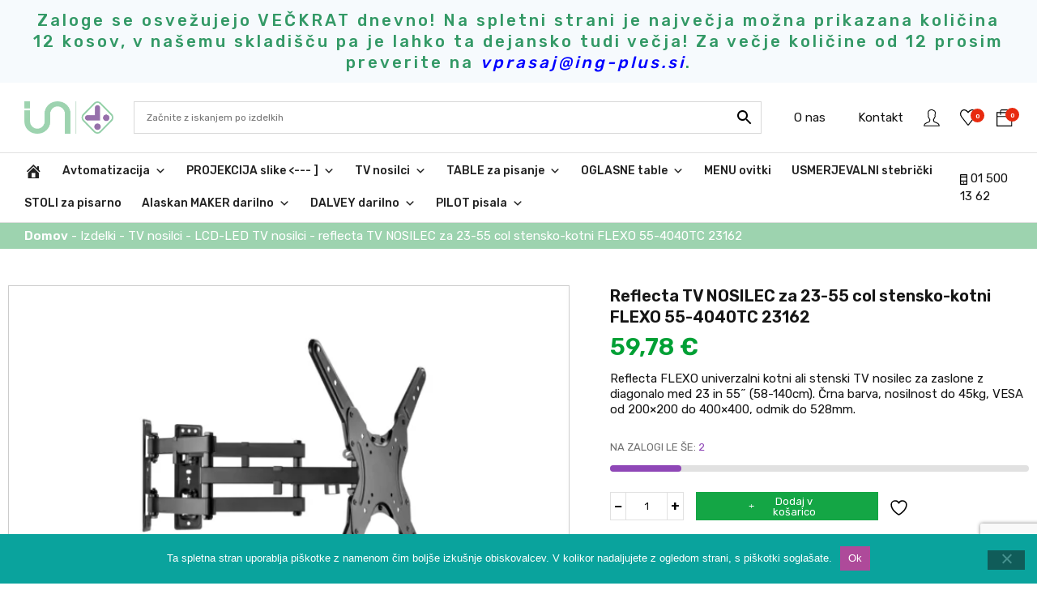

--- FILE ---
content_type: text/html; charset=UTF-8
request_url: https://ing-plus.si/reflecta/avdiovizualni-nosilci/za-lcd-led-tv/flexo-55-4040tc-crne-barve-23162
body_size: 53099
content:
<!DOCTYPE html>
<html lang="sl-SI">
<head>
	<script>
		window.FontAwesomeConfig = {searchPseudoElements: true	};
		window.FontAwesomeConfig = { autoReplaceSvg: false };
	</script>

	<link rel="preconnect" href="https://fonts.googleapis.com">
	<link rel="preconnect" href="https://fonts.gstatic.com" crossorigin>
	<link href="https://fonts.googleapis.com/css2?family=Montserrat:wght@400;500;600;700;900&family=Rubik:wght@400;500;600&display=swap" rel="stylesheet">
	
	<meta charset="UTF-8" />
	<meta name="viewport" content="width=device-width" />
	<link href='https://ajax.googleapis.com' rel='preconnect' crossorigin>
				<script>document.documentElement.className = document.documentElement.className + ' yes-js js_active js'</script>
			<meta name='robots' content='index, follow, max-image-preview:large, max-snippet:-1, max-video-preview:-1' />

	<!-- This site is optimized with the Yoast SEO plugin v26.7 - https://yoast.com/wordpress/plugins/seo/ -->
	<title>reflecta 23162 - FLEXO kotni nosilec</title>
	<meta name="description" content="reflecta 23162 - FLEXO kotni nosilec je namenjen stenski montaži za obračanje TV zaslona levo-desno na dolgi roki glede na potrebe prostora." />
	<link rel="canonical" href="https://ing-plus.si/nosilec/tv-zaslona/flexo-55-4040tc-crne-barve-23162" />
	<meta property="og:locale" content="sl_SI" />
	<meta property="og:type" content="article" />
	<meta property="og:title" content="reflecta 23162 - FLEXO kotni nosilec" />
	<meta property="og:description" content="reflecta 23162 - FLEXO kotni nosilec je namenjen stenski montaži za obračanje TV zaslona levo-desno na dolgi roki glede na potrebe prostora." />
	<meta property="og:url" content="https://ing-plus.si/nosilec/tv-zaslona/flexo-55-4040tc-crne-barve-23162" />
	<meta property="og:site_name" content="INŽENIRING PLUS d.o.o." />
	<meta property="article:modified_time" content="2026-01-06T10:40:37+00:00" />
	<meta property="og:image" content="http://ing-plus.si/wp-content/uploads/2022/03/231627.png" />
	<meta property="og:image:width" content="1200" />
	<meta property="og:image:height" content="800" />
	<meta property="og:image:type" content="image/png" />
	<meta name="twitter:card" content="summary_large_image" />
	<meta name="twitter:label1" content="Est. reading time" />
	<meta name="twitter:data1" content="2 minuti" />
	<script type="application/ld+json" class="yoast-schema-graph">{"@context":"https://schema.org","@graph":[{"@type":"WebPage","@id":"https://ing-plus.si/nosilec/tv-zaslona/flexo-55-4040tc-crne-barve-23162","url":"https://ing-plus.si/nosilec/tv-zaslona/flexo-55-4040tc-crne-barve-23162","name":"reflecta 23162 - FLEXO kotni nosilec","isPartOf":{"@id":"https://ing-plus.si/#website"},"primaryImageOfPage":{"@id":"https://ing-plus.si/nosilec/tv-zaslona/flexo-55-4040tc-crne-barve-23162#primaryimage"},"image":{"@id":"https://ing-plus.si/nosilec/tv-zaslona/flexo-55-4040tc-crne-barve-23162#primaryimage"},"thumbnailUrl":"https://ing-plus.si/wp-content/uploads/2022/03/231627.png","datePublished":"2021-08-31T10:04:06+00:00","dateModified":"2026-01-06T10:40:37+00:00","description":"reflecta 23162 - FLEXO kotni nosilec je namenjen stenski montaži za obračanje TV zaslona levo-desno na dolgi roki glede na potrebe prostora.","breadcrumb":{"@id":"https://ing-plus.si/nosilec/tv-zaslona/flexo-55-4040tc-crne-barve-23162#breadcrumb"},"inLanguage":"sl-SI","potentialAction":[{"@type":"ReadAction","target":["https://ing-plus.si/nosilec/tv-zaslona/flexo-55-4040tc-crne-barve-23162"]}]},{"@type":"ImageObject","inLanguage":"sl-SI","@id":"https://ing-plus.si/nosilec/tv-zaslona/flexo-55-4040tc-crne-barve-23162#primaryimage","url":"https://ing-plus.si/wp-content/uploads/2022/03/231627.png","contentUrl":"https://ing-plus.si/wp-content/uploads/2022/03/231627.png","width":1200,"height":800},{"@type":"BreadcrumbList","@id":"https://ing-plus.si/nosilec/tv-zaslona/flexo-55-4040tc-crne-barve-23162#breadcrumb","itemListElement":[{"@type":"ListItem","position":1,"name":"Home","item":"https://ing-plus.si/"},{"@type":"ListItem","position":2,"name":"Izdelki","item":"https://ing-plus.si/izdelki"},{"@type":"ListItem","position":3,"name":"reflecta TV NOSILEC za 23-55 col stensko-kotni FLEXO 55-4040TC 23162"}]},{"@type":"WebSite","@id":"https://ing-plus.si/#website","url":"https://ing-plus.si/","name":"INŽENIRING PLUS d.o.o.","description":"","potentialAction":[{"@type":"SearchAction","target":{"@type":"EntryPoint","urlTemplate":"https://ing-plus.si/?s={search_term_string}"},"query-input":{"@type":"PropertyValueSpecification","valueRequired":true,"valueName":"search_term_string"}}],"inLanguage":"sl-SI"}]}</script>
	<!-- / Yoast SEO plugin. -->


<link rel='dns-prefetch' href='//www.googletagmanager.com' />
<link rel='dns-prefetch' href='//ajax.googleapis.com' />
<link href='https://fonts.gstatic.com' crossorigin rel='preconnect' />
<link rel="alternate" type="application/rss+xml" title="INŽENIRING PLUS d.o.o. &raquo; Vir" href="https://ing-plus.si/feed" />
<link rel="alternate" type="application/rss+xml" title="INŽENIRING PLUS d.o.o. &raquo; Vir komentarjev" href="https://ing-plus.si/comments/feed" />
<link rel="alternate" title="oEmbed (JSON)" type="application/json+oembed" href="https://ing-plus.si/wp-json/oembed/1.0/embed?url=https%3A%2F%2Fing-plus.si%2Fnosilec%2Ftv-zaslona%2Fflexo-55-4040tc-crne-barve-23162" />
<link rel="alternate" title="oEmbed (XML)" type="text/xml+oembed" href="https://ing-plus.si/wp-json/oembed/1.0/embed?url=https%3A%2F%2Fing-plus.si%2Fnosilec%2Ftv-zaslona%2Fflexo-55-4040tc-crne-barve-23162&#038;format=xml" />
<style id='wp-img-auto-sizes-contain-inline-css' type='text/css'>
img:is([sizes=auto i],[sizes^="auto," i]){contain-intrinsic-size:3000px 1500px}
/*# sourceURL=wp-img-auto-sizes-contain-inline-css */
</style>
<link rel='stylesheet' id='font-awesome-css' href='https://ing-plus.si/wp-content/plugins/woocommerce-ajax-filters/berocket/assets/css/font-awesome.min.css?ver=6.9' type='text/css' media='all' />
<style id='font-awesome-inline-css' type='text/css'>
[data-font="FontAwesome"]:before {font-family: 'FontAwesome' !important;content: attr(data-icon) !important;speak: none !important;font-weight: normal !important;font-variant: normal !important;text-transform: none !important;line-height: 1 !important;font-style: normal !important;-webkit-font-smoothing: antialiased !important;-moz-osx-font-smoothing: grayscale !important;}
/*# sourceURL=font-awesome-inline-css */
</style>
<link rel='stylesheet' id='berocket_product_brand_style-css' href='https://ing-plus.si/wp-content/plugins/brands-for-woocommerce/css/frontend.css?ver=3.8.6.4' type='text/css' media='all' />
<link rel='stylesheet' id='dashicons-css' href='https://ing-plus.si/wp-includes/css/dashicons.min.css?ver=6.9' type='text/css' media='all' />
<style id='dashicons-inline-css' type='text/css'>
[data-font="Dashicons"]:before {font-family: 'Dashicons' !important;content: attr(data-icon) !important;speak: none !important;font-weight: normal !important;font-variant: normal !important;text-transform: none !important;line-height: 1 !important;font-style: normal !important;-webkit-font-smoothing: antialiased !important;-moz-osx-font-smoothing: grayscale !important;}
/*# sourceURL=dashicons-inline-css */
</style>
<link rel='stylesheet' id='thickbox-css' href='https://ing-plus.si/wp-includes/js/thickbox/thickbox.css?ver=6.9' type='text/css' media='all' />
<link rel='stylesheet' id='berocket_aapf_widget-style-css' href='https://ing-plus.si/wp-content/plugins/woocommerce-ajax-filters/assets/frontend/css/fullmain.min.css?ver=3.1.9.6' type='text/css' media='all' />
<style id='wp-emoji-styles-inline-css' type='text/css'>

	img.wp-smiley, img.emoji {
		display: inline !important;
		border: none !important;
		box-shadow: none !important;
		height: 1em !important;
		width: 1em !important;
		margin: 0 0.07em !important;
		vertical-align: -0.1em !important;
		background: none !important;
		padding: 0 !important;
	}
/*# sourceURL=wp-emoji-styles-inline-css */
</style>
<link rel='stylesheet' id='wp-block-library-css' href='https://ing-plus.si/wp-includes/css/dist/block-library/style.min.css?ver=6.9' type='text/css' media='all' />
<link rel='stylesheet' id='wc-blocks-style-css' href='https://ing-plus.si/wp-content/plugins/woocommerce/assets/client/blocks/wc-blocks.css?ver=wc-10.4.3' type='text/css' media='all' />
<style id='global-styles-inline-css' type='text/css'>
:root{--wp--preset--aspect-ratio--square: 1;--wp--preset--aspect-ratio--4-3: 4/3;--wp--preset--aspect-ratio--3-4: 3/4;--wp--preset--aspect-ratio--3-2: 3/2;--wp--preset--aspect-ratio--2-3: 2/3;--wp--preset--aspect-ratio--16-9: 16/9;--wp--preset--aspect-ratio--9-16: 9/16;--wp--preset--color--black: #000000;--wp--preset--color--cyan-bluish-gray: #abb8c3;--wp--preset--color--white: #ffffff;--wp--preset--color--pale-pink: #f78da7;--wp--preset--color--vivid-red: #cf2e2e;--wp--preset--color--luminous-vivid-orange: #ff6900;--wp--preset--color--luminous-vivid-amber: #fcb900;--wp--preset--color--light-green-cyan: #7bdcb5;--wp--preset--color--vivid-green-cyan: #00d084;--wp--preset--color--pale-cyan-blue: #8ed1fc;--wp--preset--color--vivid-cyan-blue: #0693e3;--wp--preset--color--vivid-purple: #9b51e0;--wp--preset--gradient--vivid-cyan-blue-to-vivid-purple: linear-gradient(135deg,rgb(6,147,227) 0%,rgb(155,81,224) 100%);--wp--preset--gradient--light-green-cyan-to-vivid-green-cyan: linear-gradient(135deg,rgb(122,220,180) 0%,rgb(0,208,130) 100%);--wp--preset--gradient--luminous-vivid-amber-to-luminous-vivid-orange: linear-gradient(135deg,rgb(252,185,0) 0%,rgb(255,105,0) 100%);--wp--preset--gradient--luminous-vivid-orange-to-vivid-red: linear-gradient(135deg,rgb(255,105,0) 0%,rgb(207,46,46) 100%);--wp--preset--gradient--very-light-gray-to-cyan-bluish-gray: linear-gradient(135deg,rgb(238,238,238) 0%,rgb(169,184,195) 100%);--wp--preset--gradient--cool-to-warm-spectrum: linear-gradient(135deg,rgb(74,234,220) 0%,rgb(151,120,209) 20%,rgb(207,42,186) 40%,rgb(238,44,130) 60%,rgb(251,105,98) 80%,rgb(254,248,76) 100%);--wp--preset--gradient--blush-light-purple: linear-gradient(135deg,rgb(255,206,236) 0%,rgb(152,150,240) 100%);--wp--preset--gradient--blush-bordeaux: linear-gradient(135deg,rgb(254,205,165) 0%,rgb(254,45,45) 50%,rgb(107,0,62) 100%);--wp--preset--gradient--luminous-dusk: linear-gradient(135deg,rgb(255,203,112) 0%,rgb(199,81,192) 50%,rgb(65,88,208) 100%);--wp--preset--gradient--pale-ocean: linear-gradient(135deg,rgb(255,245,203) 0%,rgb(182,227,212) 50%,rgb(51,167,181) 100%);--wp--preset--gradient--electric-grass: linear-gradient(135deg,rgb(202,248,128) 0%,rgb(113,206,126) 100%);--wp--preset--gradient--midnight: linear-gradient(135deg,rgb(2,3,129) 0%,rgb(40,116,252) 100%);--wp--preset--font-size--small: 13px;--wp--preset--font-size--medium: 20px;--wp--preset--font-size--large: 36px;--wp--preset--font-size--x-large: 42px;--wp--preset--spacing--20: 0.44rem;--wp--preset--spacing--30: 0.67rem;--wp--preset--spacing--40: 1rem;--wp--preset--spacing--50: 1.5rem;--wp--preset--spacing--60: 2.25rem;--wp--preset--spacing--70: 3.38rem;--wp--preset--spacing--80: 5.06rem;--wp--preset--shadow--natural: 6px 6px 9px rgba(0, 0, 0, 0.2);--wp--preset--shadow--deep: 12px 12px 50px rgba(0, 0, 0, 0.4);--wp--preset--shadow--sharp: 6px 6px 0px rgba(0, 0, 0, 0.2);--wp--preset--shadow--outlined: 6px 6px 0px -3px rgb(255, 255, 255), 6px 6px rgb(0, 0, 0);--wp--preset--shadow--crisp: 6px 6px 0px rgb(0, 0, 0);}:where(.is-layout-flex){gap: 0.5em;}:where(.is-layout-grid){gap: 0.5em;}body .is-layout-flex{display: flex;}.is-layout-flex{flex-wrap: wrap;align-items: center;}.is-layout-flex > :is(*, div){margin: 0;}body .is-layout-grid{display: grid;}.is-layout-grid > :is(*, div){margin: 0;}:where(.wp-block-columns.is-layout-flex){gap: 2em;}:where(.wp-block-columns.is-layout-grid){gap: 2em;}:where(.wp-block-post-template.is-layout-flex){gap: 1.25em;}:where(.wp-block-post-template.is-layout-grid){gap: 1.25em;}.has-black-color{color: var(--wp--preset--color--black) !important;}.has-cyan-bluish-gray-color{color: var(--wp--preset--color--cyan-bluish-gray) !important;}.has-white-color{color: var(--wp--preset--color--white) !important;}.has-pale-pink-color{color: var(--wp--preset--color--pale-pink) !important;}.has-vivid-red-color{color: var(--wp--preset--color--vivid-red) !important;}.has-luminous-vivid-orange-color{color: var(--wp--preset--color--luminous-vivid-orange) !important;}.has-luminous-vivid-amber-color{color: var(--wp--preset--color--luminous-vivid-amber) !important;}.has-light-green-cyan-color{color: var(--wp--preset--color--light-green-cyan) !important;}.has-vivid-green-cyan-color{color: var(--wp--preset--color--vivid-green-cyan) !important;}.has-pale-cyan-blue-color{color: var(--wp--preset--color--pale-cyan-blue) !important;}.has-vivid-cyan-blue-color{color: var(--wp--preset--color--vivid-cyan-blue) !important;}.has-vivid-purple-color{color: var(--wp--preset--color--vivid-purple) !important;}.has-black-background-color{background-color: var(--wp--preset--color--black) !important;}.has-cyan-bluish-gray-background-color{background-color: var(--wp--preset--color--cyan-bluish-gray) !important;}.has-white-background-color{background-color: var(--wp--preset--color--white) !important;}.has-pale-pink-background-color{background-color: var(--wp--preset--color--pale-pink) !important;}.has-vivid-red-background-color{background-color: var(--wp--preset--color--vivid-red) !important;}.has-luminous-vivid-orange-background-color{background-color: var(--wp--preset--color--luminous-vivid-orange) !important;}.has-luminous-vivid-amber-background-color{background-color: var(--wp--preset--color--luminous-vivid-amber) !important;}.has-light-green-cyan-background-color{background-color: var(--wp--preset--color--light-green-cyan) !important;}.has-vivid-green-cyan-background-color{background-color: var(--wp--preset--color--vivid-green-cyan) !important;}.has-pale-cyan-blue-background-color{background-color: var(--wp--preset--color--pale-cyan-blue) !important;}.has-vivid-cyan-blue-background-color{background-color: var(--wp--preset--color--vivid-cyan-blue) !important;}.has-vivid-purple-background-color{background-color: var(--wp--preset--color--vivid-purple) !important;}.has-black-border-color{border-color: var(--wp--preset--color--black) !important;}.has-cyan-bluish-gray-border-color{border-color: var(--wp--preset--color--cyan-bluish-gray) !important;}.has-white-border-color{border-color: var(--wp--preset--color--white) !important;}.has-pale-pink-border-color{border-color: var(--wp--preset--color--pale-pink) !important;}.has-vivid-red-border-color{border-color: var(--wp--preset--color--vivid-red) !important;}.has-luminous-vivid-orange-border-color{border-color: var(--wp--preset--color--luminous-vivid-orange) !important;}.has-luminous-vivid-amber-border-color{border-color: var(--wp--preset--color--luminous-vivid-amber) !important;}.has-light-green-cyan-border-color{border-color: var(--wp--preset--color--light-green-cyan) !important;}.has-vivid-green-cyan-border-color{border-color: var(--wp--preset--color--vivid-green-cyan) !important;}.has-pale-cyan-blue-border-color{border-color: var(--wp--preset--color--pale-cyan-blue) !important;}.has-vivid-cyan-blue-border-color{border-color: var(--wp--preset--color--vivid-cyan-blue) !important;}.has-vivid-purple-border-color{border-color: var(--wp--preset--color--vivid-purple) !important;}.has-vivid-cyan-blue-to-vivid-purple-gradient-background{background: var(--wp--preset--gradient--vivid-cyan-blue-to-vivid-purple) !important;}.has-light-green-cyan-to-vivid-green-cyan-gradient-background{background: var(--wp--preset--gradient--light-green-cyan-to-vivid-green-cyan) !important;}.has-luminous-vivid-amber-to-luminous-vivid-orange-gradient-background{background: var(--wp--preset--gradient--luminous-vivid-amber-to-luminous-vivid-orange) !important;}.has-luminous-vivid-orange-to-vivid-red-gradient-background{background: var(--wp--preset--gradient--luminous-vivid-orange-to-vivid-red) !important;}.has-very-light-gray-to-cyan-bluish-gray-gradient-background{background: var(--wp--preset--gradient--very-light-gray-to-cyan-bluish-gray) !important;}.has-cool-to-warm-spectrum-gradient-background{background: var(--wp--preset--gradient--cool-to-warm-spectrum) !important;}.has-blush-light-purple-gradient-background{background: var(--wp--preset--gradient--blush-light-purple) !important;}.has-blush-bordeaux-gradient-background{background: var(--wp--preset--gradient--blush-bordeaux) !important;}.has-luminous-dusk-gradient-background{background: var(--wp--preset--gradient--luminous-dusk) !important;}.has-pale-ocean-gradient-background{background: var(--wp--preset--gradient--pale-ocean) !important;}.has-electric-grass-gradient-background{background: var(--wp--preset--gradient--electric-grass) !important;}.has-midnight-gradient-background{background: var(--wp--preset--gradient--midnight) !important;}.has-small-font-size{font-size: var(--wp--preset--font-size--small) !important;}.has-medium-font-size{font-size: var(--wp--preset--font-size--medium) !important;}.has-large-font-size{font-size: var(--wp--preset--font-size--large) !important;}.has-x-large-font-size{font-size: var(--wp--preset--font-size--x-large) !important;}
/*# sourceURL=global-styles-inline-css */
</style>

<style id='classic-theme-styles-inline-css' type='text/css'>
/*! This file is auto-generated */
.wp-block-button__link{color:#fff;background-color:#32373c;border-radius:9999px;box-shadow:none;text-decoration:none;padding:calc(.667em + 2px) calc(1.333em + 2px);font-size:1.125em}.wp-block-file__button{background:#32373c;color:#fff;text-decoration:none}
/*# sourceURL=/wp-includes/css/classic-themes.min.css */
</style>
<link rel='stylesheet' id='cookie-notice-front-css' href='https://ing-plus.si/wp-content/plugins/cookie-notice/css/front.min.css?ver=2.5.11' type='text/css' media='all' />
<link rel='stylesheet' id='woocommerce-catalog-mode-css' href='https://ing-plus.si/wp-content/plugins/woocommerce-catalog-mode/public/css/woocommerce-catalog-mode-public.css?ver=1.8.4' type='text/css' media='all' />
<link rel='stylesheet' id='photoswipe-css' href='https://ing-plus.si/wp-content/plugins/woocommerce/assets/css/photoswipe/photoswipe.min.css?ver=10.4.3' type='text/css' media='all' />
<link rel='stylesheet' id='photoswipe-default-skin-css' href='https://ing-plus.si/wp-content/plugins/woocommerce/assets/css/photoswipe/default-skin/default-skin.min.css?ver=10.4.3' type='text/css' media='all' />
<link rel='stylesheet' id='woocommerce-layout-css' href='https://ing-plus.si/wp-content/plugins/woocommerce/assets/css/woocommerce-layout.css?ver=10.4.3' type='text/css' media='all' />
<link rel='stylesheet' id='woocommerce-smallscreen-css' href='https://ing-plus.si/wp-content/plugins/woocommerce/assets/css/woocommerce-smallscreen.css?ver=10.4.3' type='text/css' media='only screen and (max-width: 768px)' />
<link rel='stylesheet' id='woocommerce-general-css' href='https://ing-plus.si/wp-content/plugins/woocommerce/assets/css/woocommerce.css?ver=10.4.3' type='text/css' media='all' />
<style id='woocommerce-inline-inline-css' type='text/css'>
.woocommerce form .form-row .required { visibility: visible; }
/*# sourceURL=woocommerce-inline-inline-css */
</style>
<link rel='stylesheet' id='aws-pro-style-css' href='https://ing-plus.si/wp-content/plugins/advanced-woo-search-pro/assets/css/common.min.css?ver=pro3.51' type='text/css' media='all' />
<link rel='stylesheet' id='megamenu-css' href='https://ing-plus.si/wp-content/uploads/maxmegamenu/style.css?ver=b88a8d' type='text/css' media='all' />
<link rel='stylesheet' id='woo-variation-swatches-css' href='https://ing-plus.si/wp-content/plugins/woo-variation-swatches/assets/css/frontend.min.css?ver=1762894394' type='text/css' media='all' />
<style id='woo-variation-swatches-inline-css' type='text/css'>
:root {
--wvs-tick:url("data:image/svg+xml;utf8,%3Csvg filter='drop-shadow(0px 0px 2px rgb(0 0 0 / .8))' xmlns='http://www.w3.org/2000/svg'  viewBox='0 0 30 30'%3E%3Cpath fill='none' stroke='%23ffffff' stroke-linecap='round' stroke-linejoin='round' stroke-width='4' d='M4 16L11 23 27 7'/%3E%3C/svg%3E");

--wvs-cross:url("data:image/svg+xml;utf8,%3Csvg filter='drop-shadow(0px 0px 5px rgb(255 255 255 / .6))' xmlns='http://www.w3.org/2000/svg' width='72px' height='72px' viewBox='0 0 24 24'%3E%3Cpath fill='none' stroke='%23ff0000' stroke-linecap='round' stroke-width='0.6' d='M5 5L19 19M19 5L5 19'/%3E%3C/svg%3E");
--wvs-single-product-item-width:30px;
--wvs-single-product-item-height:30px;
--wvs-single-product-item-font-size:16px}
/*# sourceURL=woo-variation-swatches-inline-css */
</style>
<link rel='stylesheet' id='jquery-selectBox-css' href='https://ing-plus.si/wp-content/plugins/yith-woocommerce-wishlist/assets/css/jquery.selectBox.css?ver=1.2.0' type='text/css' media='all' />
<link rel='stylesheet' id='woocommerce_prettyPhoto_css-css' href='//ing-plus.si/wp-content/plugins/woocommerce/assets/css/prettyPhoto.css?ver=3.1.6' type='text/css' media='all' />
<link rel='stylesheet' id='yith-wcwl-main-css' href='https://ing-plus.si/wp-content/plugins/yith-woocommerce-wishlist/assets/css/style.css?ver=4.11.0' type='text/css' media='all' />
<style id='yith-wcwl-main-inline-css' type='text/css'>
 :root { --color-add-to-wishlist-background: #333333; --color-add-to-wishlist-text: #FFFFFF; --color-add-to-wishlist-border: #333333; --color-add-to-wishlist-background-hover: #333333; --color-add-to-wishlist-text-hover: #FFFFFF; --color-add-to-wishlist-border-hover: #333333; --rounded-corners-radius: 16px; --color-add-to-cart-background: #333333; --color-add-to-cart-text: #FFFFFF; --color-add-to-cart-border: #333333; --color-add-to-cart-background-hover: #4F4F4F; --color-add-to-cart-text-hover: #FFFFFF; --color-add-to-cart-border-hover: #4F4F4F; --add-to-cart-rounded-corners-radius: 16px; --color-button-style-1-background: #333333; --color-button-style-1-text: #FFFFFF; --color-button-style-1-border: #333333; --color-button-style-1-background-hover: #4F4F4F; --color-button-style-1-text-hover: #FFFFFF; --color-button-style-1-border-hover: #4F4F4F; --color-button-style-2-background: #333333; --color-button-style-2-text: #FFFFFF; --color-button-style-2-border: #333333; --color-button-style-2-background-hover: #4F4F4F; --color-button-style-2-text-hover: #FFFFFF; --color-button-style-2-border-hover: #4F4F4F; --color-wishlist-table-background: #FFFFFF; --color-wishlist-table-text: #6d6c6c; --color-wishlist-table-border: #FFFFFF; --color-headers-background: #F4F4F4; --color-share-button-color: #FFFFFF; --color-share-button-color-hover: #FFFFFF; --color-fb-button-background: #39599E; --color-fb-button-background-hover: #595A5A; --color-tw-button-background: #45AFE2; --color-tw-button-background-hover: #595A5A; --color-pr-button-background: #AB2E31; --color-pr-button-background-hover: #595A5A; --color-em-button-background: #FBB102; --color-em-button-background-hover: #595A5A; --color-wa-button-background: #00A901; --color-wa-button-background-hover: #595A5A; --feedback-duration: 3s } 
 :root { --color-add-to-wishlist-background: #333333; --color-add-to-wishlist-text: #FFFFFF; --color-add-to-wishlist-border: #333333; --color-add-to-wishlist-background-hover: #333333; --color-add-to-wishlist-text-hover: #FFFFFF; --color-add-to-wishlist-border-hover: #333333; --rounded-corners-radius: 16px; --color-add-to-cart-background: #333333; --color-add-to-cart-text: #FFFFFF; --color-add-to-cart-border: #333333; --color-add-to-cart-background-hover: #4F4F4F; --color-add-to-cart-text-hover: #FFFFFF; --color-add-to-cart-border-hover: #4F4F4F; --add-to-cart-rounded-corners-radius: 16px; --color-button-style-1-background: #333333; --color-button-style-1-text: #FFFFFF; --color-button-style-1-border: #333333; --color-button-style-1-background-hover: #4F4F4F; --color-button-style-1-text-hover: #FFFFFF; --color-button-style-1-border-hover: #4F4F4F; --color-button-style-2-background: #333333; --color-button-style-2-text: #FFFFFF; --color-button-style-2-border: #333333; --color-button-style-2-background-hover: #4F4F4F; --color-button-style-2-text-hover: #FFFFFF; --color-button-style-2-border-hover: #4F4F4F; --color-wishlist-table-background: #FFFFFF; --color-wishlist-table-text: #6d6c6c; --color-wishlist-table-border: #FFFFFF; --color-headers-background: #F4F4F4; --color-share-button-color: #FFFFFF; --color-share-button-color-hover: #FFFFFF; --color-fb-button-background: #39599E; --color-fb-button-background-hover: #595A5A; --color-tw-button-background: #45AFE2; --color-tw-button-background-hover: #595A5A; --color-pr-button-background: #AB2E31; --color-pr-button-background-hover: #595A5A; --color-em-button-background: #FBB102; --color-em-button-background-hover: #595A5A; --color-wa-button-background: #00A901; --color-wa-button-background-hover: #595A5A; --feedback-duration: 3s } 
/*# sourceURL=yith-wcwl-main-inline-css */
</style>
<link rel='stylesheet' id='spletnik-style-css' href='https://ing-plus.si/wp-content/themes/spletnik/style.css?ver=6.9' type='text/css' media='all' />
<link rel='stylesheet' id='buttons-css' href='https://ing-plus.si/wp-includes/css/buttons.min.css?ver=6.9' type='text/css' media='all' />
<link rel='stylesheet' id='mediaelement-css' href='https://ing-plus.si/wp-includes/js/mediaelement/mediaelementplayer-legacy.min.css?ver=4.2.17' type='text/css' media='all' />
<link rel='stylesheet' id='wp-mediaelement-css' href='https://ing-plus.si/wp-includes/js/mediaelement/wp-mediaelement.min.css?ver=6.9' type='text/css' media='all' />
<link rel='stylesheet' id='media-views-css' href='https://ing-plus.si/wp-includes/css/media-views.min.css?ver=6.9' type='text/css' media='all' />
<link rel='stylesheet' id='imgareaselect-css' href='https://ing-plus.si/wp-includes/js/imgareaselect/imgareaselect.css?ver=0.9.8' type='text/css' media='all' />
<link rel='stylesheet' id='headerfooter-css' href='https://ing-plus.si/wp-content/themes/spletnik/css_templates/headerfooter.css?ver=1.3' type='text/css' media='all' />
<link rel='stylesheet' id='bootstrap-css' href='https://ing-plus.si/wp-content/themes/spletnik/includes/bootstrap/css/bootstrap.min.css?ver=1.3' type='text/css' media='all' />
<link rel='stylesheet' id='slick-css' href='https://ing-plus.si/wp-content/themes/spletnik/includes/slick/slick.css?ver=1.3' type='text/css' media='all' />
<link rel='stylesheet' id='slick-theme-css' href='https://ing-plus.si/wp-content/themes/spletnik/includes/slick/slick-theme.css?ver=1.3' type='text/css' media='all' />
<link rel='stylesheet' id='font-awesome-spletnik-css' href='https://ing-plus.si/wp-content/themes/spletnik/includes/fontawesome-free-5.15.4-web/css/all.min.css?ver=1.3' type='text/css' media='all' />
<link rel='stylesheet' id='style-css' href='https://ing-plus.si/wp-content/themes/spletnik/style.css?ver=1.3' type='text/css' media='all' />
<link rel='stylesheet' id='minicart-css' href='https://ing-plus.si/wp-content/themes/spletnik/css_templates/minicart.css?ver=1.3' type='text/css' media='all' />
<link rel='stylesheet' id='single-product-css' href='https://ing-plus.si/wp-content/themes/spletnik/css_templates/single-product.css?ver=1.3' type='text/css' media='all' />
<link rel='stylesheet' id='bankart_style-css' href='https://ing-plus.si/wp-content/plugins/woocommerce-bankart-payment-gateway/assets/css/bankart.css?ver=3.1.1.1' type='text/css' media='all' />
<script type="text/javascript" id="woocommerce-google-analytics-integration-gtag-js-after">
/* <![CDATA[ */
/* Google Analytics for WooCommerce (gtag.js) */
					window.dataLayer = window.dataLayer || [];
					function gtag(){dataLayer.push(arguments);}
					// Set up default consent state.
					for ( const mode of [{"analytics_storage":"denied","ad_storage":"denied","ad_user_data":"denied","ad_personalization":"denied","region":["AT","BE","BG","HR","CY","CZ","DK","EE","FI","FR","DE","GR","HU","IS","IE","IT","LV","LI","LT","LU","MT","NL","NO","PL","PT","RO","SK","SI","ES","SE","GB","CH"]}] || [] ) {
						gtag( "consent", "default", { "wait_for_update": 500, ...mode } );
					}
					gtag("js", new Date());
					gtag("set", "developer_id.dOGY3NW", true);
					gtag("config", "G-TCEZDDBC3G", {"track_404":false,"allow_google_signals":true,"logged_in":false,"linker":{"domains":[],"allow_incoming":false},"custom_map":{"dimension1":"logged_in"}});
//# sourceURL=woocommerce-google-analytics-integration-gtag-js-after
/* ]]> */
</script>
<script type="text/javascript" src="https://ajax.googleapis.com/ajax/libs/jquery/3.6.0/jquery.min.js" id="jquery-core-js"></script>
<script type="text/javascript" src="https://ing-plus.si/wp-includes/js/jquery/jquery-migrate.min.js?ver=3.4.1" id="jquery-migrate-js"></script>
<script type="text/javascript" src="https://ing-plus.si/wp-content/plugins/woocommerce/assets/js/jquery-blockui/jquery.blockUI.min.js?ver=2.7.0-wc.10.4.3" id="wc-jquery-blockui-js" data-wp-strategy="defer"></script>
<script type="text/javascript" id="wc-add-to-cart-js-extra">
/* <![CDATA[ */
var wc_add_to_cart_params = {"ajax_url":"/wp-admin/admin-ajax.php","wc_ajax_url":"/?wc-ajax=%%endpoint%%","i18n_view_cart":"Prika\u017ei ko\u0161arico","cart_url":"https://ing-plus.si/kosarica","is_cart":"","cart_redirect_after_add":"no"};
//# sourceURL=wc-add-to-cart-js-extra
/* ]]> */
</script>
<script type="text/javascript" src="https://ing-plus.si/wp-content/plugins/woocommerce/assets/js/frontend/add-to-cart.min.js?ver=10.4.3" id="wc-add-to-cart-js" defer="defer" data-wp-strategy="defer"></script>
<script type="text/javascript" src="https://ing-plus.si/wp-content/plugins/woocommerce/assets/js/zoom/jquery.zoom.min.js?ver=1.7.21-wc.10.4.3" id="wc-zoom-js" defer="defer" data-wp-strategy="defer"></script>
<script type="text/javascript" src="https://ing-plus.si/wp-content/plugins/woocommerce/assets/js/flexslider/jquery.flexslider.min.js?ver=2.7.2-wc.10.4.3" id="wc-flexslider-js" defer="defer" data-wp-strategy="defer"></script>
<script type="text/javascript" src="https://ing-plus.si/wp-content/plugins/woocommerce/assets/js/photoswipe/photoswipe.min.js?ver=4.1.1-wc.10.4.3" id="wc-photoswipe-js" defer="defer" data-wp-strategy="defer"></script>
<script type="text/javascript" src="https://ing-plus.si/wp-content/plugins/woocommerce/assets/js/photoswipe/photoswipe-ui-default.min.js?ver=4.1.1-wc.10.4.3" id="wc-photoswipe-ui-default-js" defer="defer" data-wp-strategy="defer"></script>
<script type="text/javascript" id="wc-single-product-js-extra">
/* <![CDATA[ */
var wc_single_product_params = {"i18n_required_rating_text":"Ocenite izdelek","i18n_rating_options":["1 od 5 zvezdic","2 od 5 zvezdic","3 od 5 zvezdic","4 od 5 zvezdic","5 od 5 zvezdic"],"i18n_product_gallery_trigger_text":"Ogled galerije slik v celozaslonskem na\u010dinu","review_rating_required":"no","flexslider":{"rtl":false,"animation":"slide","smoothHeight":false,"directionNav":false,"controlNav":"thumbnails","slideshow":true,"animationSpeed":500,"animationLoop":false},"zoom_enabled":"1","zoom_options":[],"photoswipe_enabled":"1","photoswipe_options":{"shareEl":false,"closeOnScroll":false,"history":false,"hideAnimationDuration":0,"showAnimationDuration":0},"flexslider_enabled":"1"};
//# sourceURL=wc-single-product-js-extra
/* ]]> */
</script>
<script type="text/javascript" src="https://ing-plus.si/wp-content/plugins/woocommerce/assets/js/frontend/single-product.min.js?ver=10.4.3" id="wc-single-product-js" defer="defer" data-wp-strategy="defer"></script>
<script type="text/javascript" src="https://ing-plus.si/wp-content/plugins/woocommerce/assets/js/js-cookie/js.cookie.min.js?ver=2.1.4-wc.10.4.3" id="wc-js-cookie-js" defer="defer" data-wp-strategy="defer"></script>
<script type="text/javascript" id="woocommerce-js-extra">
/* <![CDATA[ */
var woocommerce_params = {"ajax_url":"/wp-admin/admin-ajax.php","wc_ajax_url":"/?wc-ajax=%%endpoint%%","i18n_password_show":"Prika\u017ei geslo","i18n_password_hide":"Skrij geslo"};
//# sourceURL=woocommerce-js-extra
/* ]]> */
</script>
<script type="text/javascript" src="https://ing-plus.si/wp-content/plugins/woocommerce/assets/js/frontend/woocommerce.min.js?ver=10.4.3" id="woocommerce-js" defer="defer" data-wp-strategy="defer"></script>
<script type="text/javascript" id="utils-js-extra">
/* <![CDATA[ */
var userSettings = {"url":"/","uid":"0","time":"1768520717","secure":"1"};
//# sourceURL=utils-js-extra
/* ]]> */
</script>
<script type="text/javascript" src="https://ing-plus.si/wp-includes/js/utils.min.js?ver=6.9" id="utils-js"></script>
<script type="text/javascript" src="https://ing-plus.si/wp-includes/js/plupload/moxie.min.js?ver=1.3.5.1" id="moxiejs-js"></script>
<script type="text/javascript" src="https://ing-plus.si/wp-includes/js/plupload/plupload.min.js?ver=2.1.9" id="plupload-js"></script>
<script type="text/javascript" src="https://ing-plus.si/wp-content/themes/spletnik/js/scripts.js?ver=1.2" id="theme_script-js"></script>
<script type="text/javascript" src="https://ing-plus.si/wp-content/themes/spletnik/js/menu_floater.js?ver=1.2" id="menu_floater-js"></script>
<script type="text/javascript" src="https://ing-plus.si/wp-content/themes/spletnik/includes/bootstrap/js/bootstrap.bundle.min.js?ver=1.2" id="bootstrapbundle-js"></script>
<script type="text/javascript" src="https://ing-plus.si/wp-content/themes/spletnik/includes/slick/slick.min.js?ver=1.2" id="slick-js"></script>
<link rel="https://api.w.org/" href="https://ing-plus.si/wp-json/" /><link rel="alternate" title="JSON" type="application/json" href="https://ing-plus.si/wp-json/wp/v2/product/8717" /><link rel="EditURI" type="application/rsd+xml" title="RSD" href="https://ing-plus.si/xmlrpc.php?rsd" />
<meta name="generator" content="WordPress 6.9" />
<meta name="generator" content="WooCommerce 10.4.3" />
<link rel='shortlink' href='https://ing-plus.si/?p=8717' />
<script>document.createElement( "picture" );if(!window.HTMLPictureElement && document.addEventListener) {window.addEventListener("DOMContentLoaded", function() {var s = document.createElement("script");s.src = "https://ing-plus.si/wp-content/plugins/webp-express/js/picturefill.min.js";document.body.appendChild(s);});}</script>	<noscript><style>.woocommerce-product-gallery{ opacity: 1 !important; }</style></noscript>
	<link rel="icon" href="https://ing-plus.si/wp-content/uploads/2022/03/favicon.png" sizes="32x32" />
<link rel="icon" href="https://ing-plus.si/wp-content/uploads/2022/03/favicon.png" sizes="192x192" />
<link rel="apple-touch-icon" href="https://ing-plus.si/wp-content/uploads/2022/03/favicon.png" />
<meta name="msapplication-TileImage" content="https://ing-plus.si/wp-content/uploads/2022/03/favicon.png" />
<style type="text/css">/** Mega Menu CSS: fs **/</style>
<noscript><style id="rocket-lazyload-nojs-css">.rll-youtube-player, [data-lazy-src]{display:none !important;}</style></noscript>	



<link rel='stylesheet' id='berocket_framework_tippy-css' href='https://ing-plus.si/wp-content/plugins/woocommerce-ajax-filters/berocket/libraries/../assets/tippy/tippy.css?ver=6.9' type='text/css' media='all' />
<link rel='stylesheet' id='berocket_framework_popup-animate-css' href='https://ing-plus.si/wp-content/plugins/woocommerce-ajax-filters/berocket/libraries/../assets/popup/animate.css?ver=6.9' type='text/css' media='all' />
<link rel='stylesheet' id='contact-form-7-css' href='https://ing-plus.si/wp-content/plugins/contact-form-7/includes/css/styles.css?ver=6.1.4' type='text/css' media='all' />
</head>
<body class="wp-singular product-template-default single single-product postid-8717 wp-embed-responsive wp-theme-spletnik theme-spletnik cookies-not-set woocommerce woocommerce-page woocommerce-no-js mega-menu-main-menu woo-variation-swatches wvs-behavior-blur wvs-theme-spletnik wvs-show-label wvs-tooltip">
	<a href="#content" class="skip-link screen-reader-text">Skip to the content</a>	<div id="wrapper" class="hfeed">

	<header id="header" class="type_1" role="banner" >

		
		<div style="background:#f6fafd url();background-repeat: no-repeat;background-size: cover;" class="header_top ">
			<!-- <div class="social_header social_icons">
										<a href="tel:<?//= get_phone($mobile); ?>"><i class="fas fa-phone"></i></a>
												
				
				
				
							</div> -->
			<div class="banner_information"><h5 style="text-align: center"><span style="color: #ff6600"><span style="color: #339966">Zaloge se osvežujejo VEČKRAT dnevno! Na spletni strani je največja možna prikazana količina 12 kosov, v našemu skladišču pa je lahko ta dejansko tudi večja! Za večje količine od 12 prosim preverite na</span> <span style="color: #0000ff"><a style="color: #0000ff" href="mailto:vprasaj@ing-plus.si"><em>vprasaj@ing-plus.si</em></a></span><span style="color: #339966">.</span></span></h5>
</div>
		</div>



		<div class="header_middle">
			<div class="header_middle_container">
									<a href="https://ing-plus.si/" title="INŽENIRING PLUS d.o.o." rel="home" itemprop="url" class="logo_wrapper">						<picture><source srcset="https://ing-plus.si/wp-content/webp-express/webp-images/uploads/2022/03/logo.png.webp" type="image/webp"><img class="logo webpexpress-processed" src="https://ing-plus.si/wp-content/uploads/2022/03/logo.png" alt="INŽENIRING PLUS d.o.o."></picture>
					</a>								<div  class="lt_search_btn  ">
					<svg width="17" height="20" viewBox="0 0 14 17" fill="none" xmlns="http://www.w3.org/2000/svg">
					<path d="M9.5 11L13 16" stroke="black" stroke-width="1.5" stroke-linecap="round"/>
					<circle cx="6" cy="6" r="5.25" stroke="black" stroke-width="1.5"/>
					</svg>
				</div>
				<div id="search">
					<div class="aws-container" data-id="1" data-url="/?wc-ajax=aws_action" data-siteurl="https://ing-plus.si" data-lang="" data-show-loader="true" data-show-more="true" data-ajax-search="true" data-show-page="true" data-show-clear="true" data-mobile-screen="false" data-buttons-order="6" data-target-blank="false" data-use-analytics="false" data-min-chars="2" data-filters="" data-init-filter="1" data-timeout="300" data-notfound="Vaše iskanje ni vrnilo rezultatov." data-more="Poglej si vse!" data-is-mobile="false" data-page-id="8717" data-tax="" data-sku="SKU: " data-item-added="Item added" data-sale-badge="Akcija!" ><form class="aws-search-form" action="https://ing-plus.si/" method="get" role="search" ><div class="aws-wrapper"><label class="aws-search-label" for="69697c0dee80f">Začnite z iskanjem po izdelkih</label><input  type="search" name="s" id="69697c0dee80f" value="" class="aws-search-field" placeholder="Začnite z iskanjem po izdelkih" autocomplete="off" /><input type="hidden" name="post_type" value="product"><input type="hidden" name="type_aws" value="true"><input type="hidden" name="aws_id" value="1"><input type="hidden" name="aws_filter" class="awsFilterHidden" value="1"><div class="aws-search-clear"><span>×</span></div><div class="aws-loader"></div></div><div class="aws-search-btn aws-form-btn"><span class="aws-search-btn_icon"><svg focusable="false" xmlns="http://www.w3.org/2000/svg" viewBox="0 0 24 24" width="24px"><path d="M15.5 14h-.79l-.28-.27C15.41 12.59 16 11.11 16 9.5 16 5.91 13.09 3 9.5 3S3 5.91 3 9.5 5.91 16 9.5 16c1.61 0 3.09-.59 4.23-1.57l.27.28v.79l5 4.99L20.49 19l-4.99-5zm-6 0C7.01 14 5 11.99 5 9.5S7.01 5 9.5 5 14 7.01 14 9.5 11.99 14 9.5 14z"></path></svg></span></div></form></div>				</div>
				<div class="before_account_block">
												<a href="http://ing-plus.si/o-podjetju">O nas</a>
														<a href="http://ing-plus.si/kje-smo">Kontakt</a>
							

				</div>



			<div class="account_header mobile_sticky">

				<a class="home_link" href="https://ing-plus.si" ><svg width="25" height="25" viewBox="0 0 25 25" fill="none" xmlns="http://www.w3.org/2000/svg">
<path d="M23.9999 10.46L12.7799 2.46C12.687 2.3968 12.5773 2.36301 12.4649 2.36301C12.3526 2.36301 12.2428 2.3968 12.1499 2.46L0.929903 10.46C0.839292 10.5435 0.779966 10.6555 0.761776 10.7774C0.743586 10.8992 0.767625 11.0237 0.829903 11.13C0.909882 11.2511 1.03043 11.3398 1.1699 11.38C1.30936 11.4093 1.4547 11.3881 1.5799 11.32L3.1099 10.23V21.46C3.10858 21.6171 3.13839 21.7729 3.1976 21.9185C3.25681 22.064 3.34426 22.1964 3.45489 22.3079C3.56552 22.4195 3.69715 22.508 3.84219 22.5685C3.98722 22.6289 4.14278 22.66 4.2999 22.66H20.6399C20.797 22.66 20.9526 22.6289 21.0976 22.5685C21.2427 22.508 21.3743 22.4195 21.4849 22.3079C21.5955 22.1964 21.683 22.064 21.7422 21.9185C21.8014 21.7729 21.8312 21.6171 21.8299 21.46V10.23L23.3799 11.33C23.472 11.4 23.5842 11.4386 23.6999 11.44C23.7772 11.4365 23.8529 11.417 23.9222 11.3827C23.9916 11.3485 24.0531 11.3003 24.1029 11.2411C24.1527 11.1819 24.1897 11.113 24.2115 11.0388C24.2334 10.9646 24.2397 10.8867 24.2299 10.81C24.2024 10.6676 24.1197 10.5418 23.9999 10.46ZM9.8099 21.58V16.25H15.1399V21.58H9.8099ZM20.7499 21.46C20.75 21.4902 20.7387 21.5193 20.7184 21.5415C20.698 21.5637 20.67 21.5775 20.6399 21.58H16.2199V15.7C16.2199 15.5568 16.163 15.4194 16.0617 15.3182C15.9605 15.2169 15.8231 15.16 15.6799 15.16H9.2699C9.12669 15.16 8.98934 15.2169 8.88807 15.3182C8.7868 15.4194 8.7299 15.5568 8.7299 15.7V21.58H4.3099C4.27984 21.5775 4.25183 21.5637 4.23144 21.5415C4.21106 21.5193 4.1998 21.4902 4.1999 21.46V9.54C4.20424 9.51687 4.20424 9.49313 4.1999 9.47L12.4999 3.55L20.7699 9.45L20.7499 21.46Z" fill="black"/>
</svg>
<span class="shop_text"> Domov </span>

</a>

<a class="shop_products" href="https://ing-plus.si/izdelki"><svg width="25" height="25" viewBox="0 0 25 25" fill="none" xmlns="http://www.w3.org/2000/svg">
<path d="M10.05 3.27002H4.74996C4.34061 3.27266 3.94893 3.43713 3.6604 3.72752C3.37188 4.01792 3.20995 4.41066 3.20996 4.82002V10.12C3.20995 10.5294 3.37188 10.9221 3.6604 11.2125C3.94893 11.5029 4.34061 11.6674 4.74996 11.67H10.05C10.4602 11.6674 10.853 11.5033 11.1431 11.2131C11.4332 10.923 11.5973 10.5303 11.6 10.12V4.82002C11.5973 4.40974 11.4332 4.01702 11.1431 3.7269C10.853 3.43679 10.4602 3.27264 10.05 3.27002ZM10.47 10.12C10.47 10.2314 10.4257 10.3382 10.3469 10.417C10.2682 10.4958 10.1614 10.54 10.05 10.54H4.74996C4.63857 10.54 4.53174 10.4958 4.45298 10.417C4.37421 10.3382 4.32996 10.2314 4.32996 10.12V4.82002C4.32996 4.70863 4.37421 4.6018 4.45298 4.52304C4.53174 4.44427 4.63857 4.40002 4.74996 4.40002H10.05C10.1614 4.40002 10.2682 4.44427 10.3469 4.52304C10.4257 4.6018 10.47 4.70863 10.47 4.82002V10.12Z" fill="black"/>
<path d="M20.2499 3.26999H14.9999C14.7925 3.26466 14.5862 3.30075 14.3929 3.37613C14.1997 3.45152 14.0234 3.56469 13.8744 3.70902C13.7254 3.85335 13.6067 4.02594 13.5253 4.2167C13.4438 4.40746 13.4012 4.61256 13.3999 4.81999V10.12C13.4012 10.3274 13.4438 10.5325 13.5253 10.7233C13.6067 10.914 13.7254 11.0866 13.8744 11.231C14.0234 11.3753 14.1997 11.4885 14.3929 11.5638C14.5862 11.6392 14.7925 11.6753 14.9999 11.67H20.2999C20.7093 11.6674 21.101 11.5029 21.3895 11.2125C21.678 10.9221 21.8399 10.5294 21.8399 10.12V4.81999C21.84 4.61303 21.7986 4.40815 21.7182 4.21744C21.6378 4.02673 21.5201 3.85405 21.3719 3.70958C21.2237 3.56512 21.0481 3.45179 20.8554 3.37629C20.6627 3.30079 20.4568 3.26465 20.2499 3.26999ZM20.6699 10.12C20.6699 10.2314 20.6257 10.3382 20.5469 10.417C20.4681 10.4957 20.3613 10.54 20.2499 10.54H14.9999C14.8885 10.54 14.7817 10.4957 14.7029 10.417C14.6242 10.3382 14.5799 10.2314 14.5799 10.12V4.81999C14.5799 4.7086 14.6242 4.60177 14.7029 4.523C14.7817 4.44424 14.8885 4.39999 14.9999 4.39999H20.2999C20.4113 4.39999 20.5181 4.44424 20.5969 4.523C20.6757 4.60177 20.7199 4.7086 20.7199 4.81999L20.6699 10.12Z" fill="black"/>
<path d="M10.05 13.33H4.74996C4.34061 13.3326 3.94893 13.4971 3.6604 13.7875C3.37188 14.0779 3.20995 14.4706 3.20996 14.88V20.18C3.20995 20.5894 3.37188 20.9821 3.6604 21.2725C3.94893 21.5629 4.34061 21.7274 4.74996 21.73H10.05C10.4602 21.7274 10.853 21.5632 11.1431 21.2731C11.4332 20.983 11.5973 20.5903 11.6 20.18V14.88C11.5973 14.4697 11.4332 14.077 11.1431 13.7869C10.853 13.4968 10.4602 13.3326 10.05 13.33ZM10.47 20.18C10.47 20.2352 10.4591 20.2898 10.438 20.3407C10.4169 20.3917 10.3859 20.438 10.3469 20.477C10.3079 20.516 10.2616 20.5469 10.2107 20.568C10.1597 20.5891 10.1051 20.6 10.05 20.6H4.74996C4.69481 20.6 4.64019 20.5891 4.58923 20.568C4.53828 20.5469 4.49198 20.516 4.45298 20.477C4.41398 20.438 4.38304 20.3917 4.36193 20.3407C4.34082 20.2898 4.32996 20.2352 4.32996 20.18V14.88C4.32996 14.7686 4.37421 14.6618 4.45298 14.583C4.53174 14.5042 4.63857 14.46 4.74996 14.46H10.05C10.1614 14.46 10.2682 14.5042 10.3469 14.583C10.4257 14.6618 10.47 14.7686 10.47 14.88V20.18Z" fill="black"/>
<path d="M20.2502 13.33H15.0002C14.5899 13.3326 14.1972 13.4968 13.9071 13.7869C13.617 14.077 13.4528 14.4697 13.4502 14.88V20.18C13.4528 20.5903 13.617 20.983 13.9071 21.2731C14.1972 21.5632 14.5899 21.7274 15.0002 21.73H20.3002C20.7095 21.7274 21.1012 21.5629 21.3898 21.2725C21.6783 20.9821 21.8402 20.5894 21.8402 20.18V14.88C21.8403 14.6731 21.7989 14.4682 21.7185 14.2775C21.6381 14.0868 21.5204 13.9141 21.3722 13.7696C21.224 13.6251 21.0483 13.5118 20.8556 13.4363C20.663 13.3608 20.4571 13.3247 20.2502 13.33ZM20.6702 20.18C20.6702 20.2352 20.6593 20.2898 20.6382 20.3407C20.6171 20.3917 20.5862 20.438 20.5472 20.477C20.5082 20.516 20.4619 20.5469 20.4109 20.568C20.36 20.5892 20.3054 20.6 20.2502 20.6H15.0002C14.945 20.6 14.8904 20.5892 14.8395 20.568C14.7885 20.5469 14.7422 20.516 14.7032 20.477C14.6642 20.438 14.6333 20.3917 14.6122 20.3407C14.5911 20.2898 14.5802 20.2352 14.5802 20.18V14.88C14.5802 14.7686 14.6244 14.6618 14.7032 14.583C14.782 14.5043 14.8888 14.46 15.0002 14.46H20.3002C20.4116 14.46 20.5184 14.5043 20.5972 14.583C20.6759 14.6618 20.7202 14.7686 20.7202 14.88L20.6702 20.18Z" fill="black"/>
</svg>
<span class="home_text"> Izdelki </span>
</a>

									 <a href="https://ing-plus.si/moj-racun" title="Prijava / Registracija">
						 <svg width="20" height="21" viewBox="0 0 16 17" fill="none" xmlns="http://www.w3.org/2000/svg">
<path d="M0 16.9019C0.039975 16.3823 0.07995 15.8726 0.259838 15.3829C0.449719 14.8632 0.759525 14.4435 1.15928 14.0637C1.54903 13.6939 1.99875 13.4241 2.47845 13.2042C3.02811 12.9444 3.61774 12.7445 4.17739 12.4947C4.58713 12.3048 4.97689 12.0949 5.35665 11.8451C5.55653 11.7152 5.67645 11.4953 5.67645 11.2255C5.66646 10.8857 5.67645 10.5559 5.67645 10.2161C5.67645 10.1562 5.66646 10.0762 5.63648 10.0362C5.19675 9.55653 4.98688 8.97689 4.807 8.37726C4.797 8.3273 4.76702 8.27733 4.72705 8.24735C4.25734 7.90756 4.12742 7.40787 4.07745 6.86821C4.03748 6.53841 4.07745 6.22861 4.27733 5.93879C4.3173 5.87883 4.27733 5.7589 4.26733 5.66896C4.20737 5.17926 4.14741 4.68957 4.06746 4.19988C3.96752 3.56027 4.05746 2.94066 4.23735 2.33104C4.59713 1.19176 5.37664 0.482199 6.51593 0.182386C6.84572 0.0924422 7.1955 0.0524672 7.53529 0.0224859C7.85509 -0.00749532 8.17489 -0.00749532 8.4847 0.0224859C9.02436 0.0724547 9.52405 0.222361 9.93379 0.612117C10.0237 0.702061 10.1537 0.75203 10.2836 0.782011C11.0431 1.00187 11.5228 1.50156 11.7826 2.22111C11.9825 2.76077 12.0625 3.34041 12.0125 3.91006C11.9525 4.53966 11.8126 5.16927 11.7027 5.79888C11.6927 5.84885 11.6727 5.90881 11.7027 5.93879C12.0025 6.33854 11.9525 6.78826 11.8526 7.22798C11.7926 7.49781 11.6327 7.74766 11.5128 7.9975C11.5028 8.02748 11.4728 8.05746 11.4528 8.06746C11.173 8.19738 11.133 8.46721 11.0631 8.70706C10.9232 9.19675 10.6933 9.64647 10.3735 10.0462C10.3535 10.0662 10.3335 10.0962 10.3335 10.1262C10.3335 10.446 10.3335 10.7558 10.3535 11.0756C10.3635 11.2455 10.3735 11.4453 10.4635 11.5653C10.6334 11.7751 10.8432 11.995 11.0831 12.1049C11.7027 12.4147 12.3423 12.6646 12.9719 12.9344C13.6415 13.2142 14.2811 13.544 14.8307 14.0337C15.4503 14.5934 15.8001 15.263 15.9101 16.0825C15.94 16.3423 15.97 16.6021 16 16.872C10.6533 16.9019 5.34666 16.9019 0 16.9019ZM0.929419 16.0825C5.64647 16.0825 10.3435 16.0825 15.0306 16.0825C15.0306 16.0425 15.0406 16.0225 15.0306 15.9925C14.8607 15.3429 14.5009 14.8132 13.9513 14.4335C13.3716 14.0237 12.722 13.7639 12.0725 13.5041C11.4728 13.2642 10.8532 13.0344 10.3136 12.6546C9.77389 12.2748 9.46409 11.7851 9.49407 11.0956C9.51405 10.7458 9.50406 10.396 9.49407 10.0462C9.48407 9.81637 9.49407 9.5965 9.73392 9.47658C9.77389 9.45659 9.80387 9.41661 9.82386 9.37664C10.0937 8.92692 10.3136 8.45721 10.3835 7.93754C10.4135 7.72767 10.4135 7.55778 10.7033 7.5278C10.9631 7.50781 10.9731 7.23798 11.0331 7.0481C11.123 6.75828 11.153 6.45846 10.8432 6.25859C10.7233 6.18863 10.7333 6.10868 10.7533 6.00875C10.8632 5.52905 10.9831 5.04934 11.0831 4.56964C11.203 3.99001 11.213 3.40037 11.0831 2.82074C10.9232 2.10119 10.5134 1.62149 9.74391 1.51156C9.594 1.51156 9.49407 1.4416 9.39413 1.31168C9.29419 1.17177 9.1243 1.06184 8.9644 0.99188C8.26483 0.722049 7.54528 0.811993 6.83573 0.961899C6.33604 1.07183 5.88632 1.30169 5.54653 1.68145C5.08682 2.19113 4.92692 2.83073 4.88695 3.49032C4.84697 4.34978 4.99688 5.18926 5.20675 6.01874C5.22673 6.0887 5.21674 6.21861 5.17676 6.2386C4.81699 6.43848 4.85696 6.73829 4.93691 7.05809C5.01686 7.32792 5.08682 7.59775 5.45659 7.57776C5.48657 7.57776 5.52655 7.64772 5.54653 7.69769C5.62648 8.0075 5.68645 8.3273 5.78638 8.62711C5.9163 9.02686 6.11618 9.39663 6.46596 9.65646C6.49594 9.68645 6.51593 9.74641 6.51593 9.78638C6.50593 10.396 6.49594 10.9956 6.47595 11.6052C6.47595 11.6452 6.45596 11.6752 6.44597 11.7152C6.2461 12.2748 5.81637 12.6346 5.31668 12.8844C4.69706 13.1943 4.05746 13.4341 3.41786 13.7139C2.65834 14.0437 1.9188 14.3835 1.38913 15.0531C1.15928 15.3429 1.00937 15.6927 0.929419 16.0825Z" fill="#6A6A6A"/>
</svg>
<span class="my_account login icons_text">Prijava <?php// _e('Register','woocommerce');?></span></a>
				 
				 					       <a class="wishlist_link" href="https://ing-plus.si/seznam-zelja/">
        <div class="wishlist_item">
          <svg class="wishlist_header" width="20" height="20" viewBox="0 0 16 16" fill="#000" xmlns="http://www.w3.org/2000/svg">
  <path d="M7.96448 2.11398C8.40448 1.73073 8.80448 1.35813 9.23448 1.02812C9.87448 0.527768 10.5845 0.165814 11.3845 0.0487114C12.7745 -0.142911 13.9745 0.272271 14.8845 1.41136C16.0845 2.9124 16.2945 4.61572 15.5845 6.43613C15.3645 6.98971 15.0145 7.44747 14.6545 7.89459C12.7045 10.375 10.7545 12.8661 8.80448 15.3359C8.63448 15.5489 8.43448 15.7192 8.23448 15.9002C8.08448 16.0279 7.91448 16.0386 7.76448 15.9002C7.56448 15.7192 7.35448 15.5382 7.18448 15.3253C5.14448 12.7384 3.08448 10.1621 1.09448 7.53264C-0.0555238 6.0103 -0.355524 4.27505 0.464476 2.45464C1.07448 1.08134 2.09448 0.240334 3.52448 0.0380657C4.52448 -0.100328 5.45448 0.144523 6.32448 0.676808C6.89448 1.02812 7.39448 1.45394 7.84448 1.95429C7.89448 2.00752 7.93448 2.07139 7.96448 2.11398ZM8.00448 3.74277C7.75448 3.45534 7.52448 3.15726 7.26448 2.89111C6.64448 2.24173 5.97448 1.64557 5.16448 1.27297C4.08448 0.772619 3.06448 0.921659 2.16448 1.74138C1.20448 2.62497 0.894476 3.78535 1.06448 5.09477C1.17448 5.94643 1.58448 6.67034 2.08448 7.31972C3.83448 9.57661 5.60448 11.8229 7.37448 14.0691C7.58448 14.3352 7.78448 14.5907 7.99448 14.8675C8.04448 14.8037 8.08448 14.7611 8.12448 14.7078C9.47448 12.9939 10.8345 11.2799 12.1745 9.55532C12.8545 8.69302 13.5645 7.84136 14.1945 6.93648C15.1345 5.59512 15.2645 4.12601 14.5145 2.63562C13.8145 1.26232 12.2845 0.527768 10.7545 1.31555C9.76448 1.82654 8.97448 2.58239 8.24448 3.44469C8.16448 3.5405 8.08448 3.64696 8.00448 3.74277Z" fill="#6A6A6A"/>
  </svg>
            <span class="yith-wcwl-items-count">
              0          </span>
        </div>
        <span class="wishlist_text">Seznam želja</span>

      </a>
    
				 			</div>
			<div id="mini_cart">
				<span class="counter" id="cart-count">0</span>
				<svg width="20" height="21" viewBox="0 0 16 17" fill="none" xmlns="http://www.w3.org/2000/svg">
				<path fill-rule="evenodd" clip-rule="evenodd" d="M11.0768 5.15358C11.0768 5.40688 11.2813 5.61146 11.5346 5.61146C11.7879 5.61146 11.9925 5.39713 11.9925 5.15358V3.59484H14.6716V6.64413H0.915759V3.59484H3.52661V5.15358C3.52661 5.39713 3.7312 5.61146 3.98449 5.61146C4.23779 5.61146 4.44237 5.40688 4.44237 5.15358V3.59484H11.0768V5.15358ZM11.9925 2.67908V1.76332C11.9925 0.789112 11.2034 0 10.2292 0H5.28994C4.31572 0 3.52661 0.789112 3.52661 1.76332V2.67908H0V17H15.5874V7.55989H15.5874V6.64413H15.5874V2.67908H11.9925ZM4.44237 2.67908H11.0768V1.76332C11.0768 1.2957 10.6968 0.915759 10.2292 0.915759H5.28994C4.82231 0.915759 4.44237 1.2957 4.44237 1.76332V2.67908ZM0.915759 7.55989H14.6716V16.0842H0.915759V7.55989Z" fill="#6A6A6A"/>
				</svg>
			</div>
			<div class="header_minicart">
				 <span class="cart_title">Košarica</span>
				 <i class="fas fa-window-close close_minicart"></i>
				<div class="widget_shopping_cart_content">

	<p class="woocommerce-mini-cart__empty-message">V košarici ni izdelkov.</p>


</div>
			</div>
			<div class="bottom_section">
				<div id="mega-menu-wrap-main-menu" class="mega-menu-wrap"><div class="mega-menu-toggle"><div class="mega-toggle-blocks-left"></div><div class="mega-toggle-blocks-center"></div><div class="mega-toggle-blocks-right"><div class='mega-toggle-block mega-menu-toggle-block mega-toggle-block-1' id='mega-toggle-block-1' tabindex='0'><span class='mega-toggle-label' role='button' aria-expanded='false'><span class='mega-toggle-label-closed'></span><span class='mega-toggle-label-open'></span></span></div></div></div><ul id="mega-menu-main-menu" class="mega-menu max-mega-menu mega-menu-horizontal mega-no-js" data-event="hover_intent" data-effect="fade_up" data-effect-speed="200" data-effect-mobile="disabled" data-effect-speed-mobile="0" data-mobile-force-width="body" data-second-click="go" data-document-click="collapse" data-vertical-behaviour="standard" data-breakpoint="767" data-unbind="true" data-mobile-state="collapse_all" data-mobile-direction="vertical" data-hover-intent-timeout="300" data-hover-intent-interval="100"><li class="mega-menu-item mega-menu-item-type-post_type mega-menu-item-object-page mega-menu-item-home mega-align-bottom-left mega-menu-flyout mega-has-icon mega-icon-left mega-hide-text mega-menu-item-4910" id="mega-menu-item-4910"><a class="dashicons-admin-home mega-menu-link" href="https://ing-plus.si/" tabindex="0" aria-label="INŽENIRING PLUS d.o.o."></a></li><li class="mega-menu-item mega-menu-item-type-custom mega-menu-item-object-custom mega-menu-item-has-children mega-align-bottom-left mega-menu-flyout mega-menu-item-5121" id="mega-menu-item-5121"><a class="mega-menu-link" href="#" aria-expanded="false" tabindex="0">Avtomatizacija<span class="mega-indicator" aria-hidden="true"></span></a>
<ul class="mega-sub-menu">
<li class="mega-menu-item mega-menu-item-type-post_type mega-menu-item-object-page mega-menu-item-5120" id="mega-menu-item-5120"><a class="mega-menu-link" href="https://ing-plus.si/siemens-distribucija">SIEMENS distribucija</a></li><li class="mega-menu-item mega-menu-item-type-post_type mega-menu-item-object-page mega-menu-item-5119" id="mega-menu-item-5119"><a class="mega-menu-link" href="https://ing-plus.si/sitrain-izobrazevanje">SITRAIN izobraževanje</a></li><li class="mega-menu-item mega-menu-item-type-post_type mega-menu-item-object-page mega-menu-item-5118" id="mega-menu-item-5118"><a class="mega-menu-link" href="https://ing-plus.si/tehnicna-izvedba">Tehnična izvedba</a></li><li class="mega-menu-item mega-menu-item-type-post_type mega-menu-item-object-page mega-menu-item-5117" id="mega-menu-item-5117"><a class="mega-menu-link" href="https://ing-plus.si/reference">Reference</a></li></ul>
</li><li class="mega-menu-item mega-menu-item-type-taxonomy mega-menu-item-object-product_cat mega-menu-item-has-children mega-align-bottom-left mega-menu-flyout mega-menu-item-9521" id="mega-menu-item-9521"><a class="mega-menu-link" href="https://ing-plus.si/projekcija" aria-expanded="false" tabindex="0">PROJEKCIJA slike &lt;--- ]<span class="mega-indicator" aria-hidden="true"></span></a>
<ul class="mega-sub-menu">
<li class="mega-menu-item mega-menu-item-type-taxonomy mega-menu-item-object-product_cat mega-menu-item-has-children mega-menu-item-28303" id="mega-menu-item-28303"><a class="mega-menu-link" href="https://ing-plus.si/projekcija/projekcijsko-platno" aria-expanded="false">projekcijska PLATNA<span class="mega-indicator" aria-hidden="true"></span></a>
	<ul class="mega-sub-menu">
<li class="mega-menu-item mega-menu-item-type-taxonomy mega-menu-item-object-product_cat mega-menu-item-9527" id="mega-menu-item-9527"><a class="mega-menu-link" href="https://ing-plus.si/projekcija/projekcijsko-platno/tripod">TRIPOD [trinožno stojalo]</a></li><li class="mega-menu-item mega-menu-item-type-taxonomy mega-menu-item-object-product_cat mega-menu-item-9526" id="mega-menu-item-9526"><a class="mega-menu-link" href="https://ing-plus.si/projekcija/projekcijsko-platno/rolo">ROLO [stensko-stropna kaseta]</a></li><li class="mega-menu-item mega-menu-item-type-taxonomy mega-menu-item-object-product_cat mega-menu-item-9522" id="mega-menu-item-9522"><a class="mega-menu-link" href="https://ing-plus.si/projekcija/projekcijsko-platno/elektro">ELEKTRO [stensko-stropna kaseta]</a></li>	</ul>
</li><li class="mega-menu-item mega-menu-item-type-taxonomy mega-menu-item-object-product_cat mega-menu-item-9523" id="mega-menu-item-9523"><a class="mega-menu-link" href="https://ing-plus.si/projekcija/projekcijski-nosilec">projekcijski NOSILCI</a></li><li class="mega-menu-item mega-menu-item-type-taxonomy mega-menu-item-object-product_cat mega-menu-item-9525" id="mega-menu-item-9525"><a class="mega-menu-link" href="https://ing-plus.si/projekcija/epson-projektor">EPSON projektorji</a></li><li class="mega-menu-item mega-menu-item-type-taxonomy mega-menu-item-object-product_cat mega-menu-item-32076" id="mega-menu-item-32076"><a class="mega-menu-link" href="https://ing-plus.si/projekcija/digitalna">DIGITALNA projekcija</a></li></ul>
</li><li class="mega-menu-item mega-menu-item-type-taxonomy mega-menu-item-object-product_cat mega-current-product-ancestor mega-menu-item-has-children mega-align-bottom-left mega-menu-flyout mega-menu-item-9514" id="mega-menu-item-9514"><a class="mega-menu-link" href="https://ing-plus.si/nosilec" aria-expanded="false" tabindex="0">TV nosilci<span class="mega-indicator" aria-hidden="true"></span></a>
<ul class="mega-sub-menu">
<li class="mega-menu-item mega-menu-item-type-taxonomy mega-menu-item-object-product_cat mega-current-product-ancestor mega-current-menu-parent mega-current-product-parent mega-menu-item-9518" id="mega-menu-item-9518"><a class="mega-menu-link" href="https://ing-plus.si/nosilec/tv-zaslona">LCD-LED TV nosilci</a></li><li class="mega-menu-item mega-menu-item-type-taxonomy mega-menu-item-object-product_cat mega-menu-item-9516" id="mega-menu-item-9516"><a class="mega-menu-link" href="https://ing-plus.si/nosilec/tablice">TABLIČNI nosilci</a></li><li class="mega-menu-item mega-menu-item-type-taxonomy mega-menu-item-object-product_cat mega-menu-item-9513" id="mega-menu-item-9513"><a class="mega-menu-link" href="https://ing-plus.si/nosilec/zvocnika">ZVOČNIŠKI nosilci</a></li></ul>
</li><li class="mega-menu-item mega-menu-item-type-taxonomy mega-menu-item-object-product_cat mega-menu-item-has-children mega-align-bottom-left mega-menu-flyout mega-menu-item-9482" id="mega-menu-item-9482"><a class="mega-menu-link" href="https://ing-plus.si/tabla" aria-expanded="false" tabindex="0">TABLE za pisanje<span class="mega-indicator" aria-hidden="true"></span></a>
<ul class="mega-sub-menu">
<li class="mega-menu-item mega-menu-item-type-taxonomy mega-menu-item-object-product_cat mega-menu-item-9485" id="mega-menu-item-9485"><a class="mega-menu-link" href="https://ing-plus.si/tabla/pisi-brisi">Piši-Briši BELE table</a></li><li class="mega-menu-item mega-menu-item-type-taxonomy mega-menu-item-object-product_cat mega-menu-item-has-children mega-menu-item-32843" id="mega-menu-item-32843"><a class="mega-menu-link" href="https://ing-plus.si/tabla/pribor-pisi-brisi" aria-expanded="false">Piši-Briši PRIBOR za bele table<span class="mega-indicator" aria-hidden="true"></span></a>
	<ul class="mega-sub-menu">
<li class="mega-menu-item mega-menu-item-type-taxonomy mega-menu-item-object-product_cat mega-menu-item-9490" id="mega-menu-item-9490"><a class="mega-menu-link" href="https://ing-plus.si/tabla/pribor-pisi-brisi/komplet">kompleti</a></li><li class="mega-menu-item mega-menu-item-type-taxonomy mega-menu-item-object-product_cat mega-menu-item-9492" id="mega-menu-item-9492"><a class="mega-menu-link" href="https://ing-plus.si/tabla/pribor-pisi-brisi/marker">markerji</a></li><li class="mega-menu-item mega-menu-item-type-taxonomy mega-menu-item-object-product_cat mega-menu-item-9489" id="mega-menu-item-9489"><a class="mega-menu-link" href="https://ing-plus.si/tabla/pribor-pisi-brisi/magnetne-gobice">magnetne gobice</a></li><li class="mega-menu-item mega-menu-item-type-taxonomy mega-menu-item-object-product_cat mega-menu-item-9491" id="mega-menu-item-9491"><a class="mega-menu-link" href="https://ing-plus.si/tabla/pribor-pisi-brisi/magneti">magneti</a></li><li class="mega-menu-item mega-menu-item-type-taxonomy mega-menu-item-object-product_cat mega-menu-item-9486" id="mega-menu-item-9486"><a class="mega-menu-link" href="https://ing-plus.si/tabla/pribor-pisi-brisi/cistila">čistila</a></li>	</ul>
</li><li class="mega-menu-item mega-menu-item-type-taxonomy mega-menu-item-object-product_cat mega-menu-item-9488" id="mega-menu-item-9488"><a class="mega-menu-link" href="https://ing-plus.si/tabla/flipchart">FLIPCHART table</a></li><li class="mega-menu-item mega-menu-item-type-taxonomy mega-menu-item-object-product_cat mega-menu-item-31752" id="mega-menu-item-31752"><a class="mega-menu-link" href="https://ing-plus.si/tabla/kredna">črne KREDNE table</a></li><li class="mega-menu-item mega-menu-item-type-taxonomy mega-menu-item-object-product_cat mega-menu-item-9507" id="mega-menu-item-9507"><a class="mega-menu-link" href="https://ing-plus.si/tabla/silhouette">Silhouette KREDNE table</a></li><li class="mega-menu-item mega-menu-item-type-taxonomy mega-menu-item-object-product_cat mega-menu-item-9499" id="mega-menu-item-9499"><a class="mega-menu-link" href="https://ing-plus.si/tabla/popisna-barva">popisna BARVA</a></li><li class="mega-menu-item mega-menu-item-type-taxonomy mega-menu-item-object-product_cat mega-menu-item-9500" id="mega-menu-item-9500"><a class="mega-menu-link" href="https://ing-plus.si/tabla/popisna-etiketa">popisne ETIKETE</a></li><li class="mega-menu-item mega-menu-item-type-taxonomy mega-menu-item-object-product_cat mega-menu-item-9501" id="mega-menu-item-9501"><a class="mega-menu-link" href="https://ing-plus.si/tabla/kredni-marker">MARKERJI s tekočo kredo</a></li></ul>
</li><li class="mega-menu-item mega-menu-item-type-taxonomy mega-menu-item-object-product_cat mega-menu-item-has-children mega-align-bottom-left mega-menu-flyout mega-menu-item-9530" id="mega-menu-item-9530"><a class="mega-menu-link" href="https://ing-plus.si/oglasna" aria-expanded="false" tabindex="0">OGLASNE table<span class="mega-indicator" aria-hidden="true"></span></a>
<ul class="mega-sub-menu">
<li class="mega-menu-item mega-menu-item-type-taxonomy mega-menu-item-object-product_cat mega-menu-item-9497" id="mega-menu-item-9497"><a class="mega-menu-link" href="https://ing-plus.si/oglasna/deska">s PLUTO in VITRINE</a></li><li class="mega-menu-item mega-menu-item-type-taxonomy mega-menu-item-object-product_cat mega-menu-item-9483" id="mega-menu-item-9483"><a class="mega-menu-link" href="https://ing-plus.si/oglasna/reklama">REKLAMNI displeji</a></li><li class="mega-menu-item mega-menu-item-type-taxonomy mega-menu-item-object-product_cat mega-menu-item-9535" id="mega-menu-item-9535"><a class="mega-menu-link" href="https://ing-plus.si/oglasna/led-reklama">LED displeji</a></li></ul>
</li><li class="mega-menu-item mega-menu-item-type-taxonomy mega-menu-item-object-product_cat mega-align-bottom-left mega-menu-flyout mega-menu-item-9531" id="mega-menu-item-9531"><a class="mega-menu-link" href="https://ing-plus.si/menu-ovitek" tabindex="0">MENU ovitki</a></li><li class="mega-menu-item mega-menu-item-type-taxonomy mega-menu-item-object-product_cat mega-align-bottom-left mega-menu-flyout mega-menu-item-9532" id="mega-menu-item-9532"><a class="mega-menu-link" href="https://ing-plus.si/usmerjevalni-stebricek" tabindex="0">USMERJEVALNI stebrički</a></li><li class="mega-menu-item mega-menu-item-type-taxonomy mega-menu-item-object-product_cat mega-align-bottom-left mega-menu-flyout mega-menu-item-9534" id="mega-menu-item-9534"><a class="mega-menu-link" href="https://ing-plus.si/pisarniski-stol" tabindex="0">STOLI za pisarno</a></li><li class="mega-menu-item mega-menu-item-type-taxonomy mega-menu-item-object-product_cat mega-menu-item-has-children mega-align-bottom-left mega-menu-flyout mega-menu-item-32098" id="mega-menu-item-32098"><a class="mega-menu-link" href="https://ing-plus.si/alaskan-maker" aria-expanded="false" tabindex="0">Alaskan MAKER darilno<span class="mega-indicator" aria-hidden="true"></span></a>
<ul class="mega-sub-menu">
<li class="mega-menu-item mega-menu-item-type-taxonomy mega-menu-item-object-product_cat mega-menu-item-32881" id="mega-menu-item-32881"><a class="mega-menu-link" href="https://ing-plus.si/alaskan-maker/predpasnik">predpasniki</a></li><li class="mega-menu-item mega-menu-item-type-taxonomy mega-menu-item-object-product_cat mega-menu-item-32882" id="mega-menu-item-32882"><a class="mega-menu-link" href="https://ing-plus.si/alaskan-maker/grill-rokavica">rokavice za peko</a></li><li class="mega-menu-item mega-menu-item-type-taxonomy mega-menu-item-object-product_cat mega-menu-item-32883" id="mega-menu-item-32883"><a class="mega-menu-link" href="https://ing-plus.si/alaskan-maker/torba">torbe</a></li><li class="mega-menu-item mega-menu-item-type-taxonomy mega-menu-item-object-product_cat mega-menu-item-32880" id="mega-menu-item-32880"><a class="mega-menu-link" href="https://ing-plus.si/alaskan-maker/nahrbtnik">nahrbtniki</a></li><li class="mega-menu-item mega-menu-item-type-taxonomy mega-menu-item-object-product_cat mega-menu-item-32878" id="mega-menu-item-32878"><a class="mega-menu-link" href="https://ing-plus.si/alaskan-maker/baseball-kapa">Baseball kape</a></li><li class="mega-menu-item mega-menu-item-type-taxonomy mega-menu-item-object-product_cat mega-menu-item-32884" id="mega-menu-item-32884"><a class="mega-menu-link" href="https://ing-plus.si/alaskan-maker/termo">termo</a></li><li class="mega-menu-item mega-menu-item-type-taxonomy mega-menu-item-object-product_cat mega-menu-item-32879" id="mega-menu-item-32879"><a class="mega-menu-link" href="https://ing-plus.si/alaskan-maker/steklenina">kozarci in dekanterji</a></li><li class="mega-menu-item mega-menu-item-type-taxonomy mega-menu-item-object-product_cat mega-menu-item-32877" id="mega-menu-item-32877"><a class="mega-menu-link" href="https://ing-plus.si/alaskan-maker/diseca-sveca">dišeče sveče</a></li></ul>
</li><li class="mega-menu-item mega-menu-item-type-taxonomy mega-menu-item-object-product_cat mega-menu-item-has-children mega-align-bottom-left mega-menu-flyout mega-menu-item-9538" id="mega-menu-item-9538"><a class="mega-menu-link" href="https://ing-plus.si/dalvey" aria-expanded="false" tabindex="0">DALVEY darilno<span class="mega-indicator" aria-hidden="true"></span></a>
<ul class="mega-sub-menu">
<li class="mega-menu-item mega-menu-item-type-taxonomy mega-menu-item-object-product_cat mega-menu-item-32876" id="mega-menu-item-32876"><a class="mega-menu-link" href="https://ing-plus.si/dalvey/ura-barometer">ure in barometri</a></li><li class="mega-menu-item mega-menu-item-type-taxonomy mega-menu-item-object-product_cat mega-menu-item-32875" id="mega-menu-item-32875"><a class="mega-menu-link" href="https://ing-plus.si/dalvey/darilni-komplet">darilni kompleti</a></li><li class="mega-menu-item mega-menu-item-type-taxonomy mega-menu-item-object-product_cat mega-menu-item-32871" id="mega-menu-item-32871"><a class="mega-menu-link" href="https://ing-plus.si/dalvey/usnje">usnjeno</a></li><li class="mega-menu-item mega-menu-item-type-taxonomy mega-menu-item-object-product_cat mega-menu-item-32873" id="mega-menu-item-32873"><a class="mega-menu-link" href="https://ing-plus.si/dalvey/mansetni-gumb">manšetni gumbi</a></li><li class="mega-menu-item mega-menu-item-type-taxonomy mega-menu-item-object-product_cat mega-menu-item-32872" id="mega-menu-item-32872"><a class="mega-menu-link" href="https://ing-plus.si/dalvey/golf">golf</a></li><li class="mega-menu-item mega-menu-item-type-taxonomy mega-menu-item-object-product_cat mega-menu-item-32874" id="mega-menu-item-32874"><a class="mega-menu-link" href="https://ing-plus.si/dalvey/poslovno">poslovno</a></li></ul>
</li><li class="mega-menu-item mega-menu-item-type-taxonomy mega-menu-item-object-product_cat mega-menu-item-has-children mega-align-bottom-left mega-menu-flyout mega-menu-item-9533" id="mega-menu-item-9533"><a class="mega-menu-link" href="https://ing-plus.si/pilot" aria-expanded="false" tabindex="0">PILOT pisala<span class="mega-indicator" aria-hidden="true"></span></a>
<ul class="mega-sub-menu">
<li class="mega-menu-item mega-menu-item-type-taxonomy mega-menu-item-object-product_cat mega-menu-item-32867" id="mega-menu-item-32867"><a class="mega-menu-link" href="https://ing-plus.si/pilot/prestizno-pisalo">prestižna pisala</a></li><li class="mega-menu-item mega-menu-item-type-taxonomy mega-menu-item-object-product_cat mega-menu-item-32866" id="mega-menu-item-32866"><a class="mega-menu-link" href="https://ing-plus.si/pilot/kemicni-svincnik">kemični svinčniki</a></li><li class="mega-menu-item mega-menu-item-type-taxonomy mega-menu-item-object-product_cat mega-menu-item-32870" id="mega-menu-item-32870"><a class="mega-menu-link" href="https://ing-plus.si/pilot/roler">rolerji</a></li><li class="mega-menu-item mega-menu-item-type-taxonomy mega-menu-item-object-product_cat mega-menu-item-32868" id="mega-menu-item-32868"><a class="mega-menu-link" href="https://ing-plus.si/pilot/flomaster">markerji</a></li><li class="mega-menu-item mega-menu-item-type-taxonomy mega-menu-item-object-product_cat mega-menu-item-32865" id="mega-menu-item-32865"><a class="mega-menu-link" href="https://ing-plus.si/pilot/tehnicni-svincnik">tehnični svinčniki</a></li><li class="mega-menu-item mega-menu-item-type-taxonomy mega-menu-item-object-product_cat mega-menu-item-32869" id="mega-menu-item-32869"><a class="mega-menu-link" href="https://ing-plus.si/pilot/nalivno-pero">nalivna peresa</a></li></ul>
</li></ul></div>

										<div class="call_us">
						<svg width="9" height="13" viewBox="0 0 9 13" fill="none" xmlns="http://www.w3.org/2000/svg">
			<path fill-rule="evenodd" clip-rule="evenodd" d="M1.3 4V7.7H7.7V4H1.3ZM1.3 2.7H7.7V1.3H1.3V2.7ZM1.3 11.7V9H7.7V11.7H1.3ZM1 0C0.447715 0 0 0.447715 0 1V12C0 12.5523 0.447715 13 1 13H8C8.55229 13 9 12.5523 9 12V1C9 0.447715 8.55229 0 8 0H1ZM4 11.15H5V9.85H4V11.15Z" fill="#A17BB6"/>
			</svg>
			<a href="tel:+3861 500 13 62">01 500 13 62</a>
					</div>

				
			</div>






			</div>

		</div>
		<!-- <div class="header_bottom">

		</div> -->
	</header>

	<div id="container">

	<div id="primary" class="content-area"><main id="main" class="site-main" role="main"><nav class="woocommerce-breadcrumb" itemprop="breadcrumb"><div class="breadcrumb_inner"><a href="https://ing-plus.si">Domov</a> - <a href="https://ing-plus.si/izdelki">Izdelki</a> - <a href="https://ing-plus.si/nosilec">TV nosilci</a> - <a href="https://ing-plus.si/nosilec/tv-zaslona">LCD-LED TV nosilci</a> - reflecta TV NOSILEC za 23-55 col stensko-kotni FLEXO 55-4040TC 23162</div></nav>
					
			<div class="woocommerce-notices-wrapper"></div><div class="container">
	<div id="product-8717" class="product type-product post-8717 status-publish first instock product_cat-tv-zaslona has-post-thumbnail taxable shipping-taxable purchasable product-type-simple">
	<div class="product_top">
		<div class="woocommerce-product-gallery woocommerce-product-gallery--with-images woocommerce-product-gallery--columns-4 images" data-columns="4" style="opacity: 0; transition: opacity .25s ease-in-out;">
		<figure class="woocommerce-product-gallery__wrapper">
		<div data-thumb="https://ing-plus.si/wp-content/uploads/2022/03/231627-150x150.png" data-thumb-alt="reflecta TV NOSILEC za 23-55 col stensko-kotni FLEXO 55-4040TC 23162" data-thumb-srcset=""  data-thumb-sizes="(max-width: 150px) 100vw, 150px" class="woocommerce-product-gallery__image"><a href="https://ing-plus.si/wp-content/uploads/2022/03/231627.png"><picture><source srcset="https://ing-plus.si/wp-content/webp-express/webp-images/uploads/2022/03/231627-650x433.png.webp 650w, https://ing-plus.si/wp-content/webp-express/webp-images/uploads/2022/03/231627-300x200.png.webp 300w, https://ing-plus.si/wp-content/webp-express/webp-images/uploads/2022/03/231627-1024x683.png.webp 1024w, https://ing-plus.si/wp-content/webp-express/webp-images/uploads/2022/03/231627-135x90.png.webp 135w, https://ing-plus.si/wp-content/webp-express/webp-images/uploads/2022/03/231627.png.webp 1200w" data-srcset="https://ing-plus.si/wp-content/webp-express/webp-images/uploads/2022/03/231627.png.webp" sizes="(max-width: 650px) 100vw, 650px" type="image/webp"><img width="650" height="433" src="https://ing-plus.si/wp-content/uploads/2022/03/231627-650x433.png" class="wp-post-image webpexpress-processed" alt="reflecta TV NOSILEC za 23-55 col stensko-kotni FLEXO 55-4040TC 23162" data-caption="" data-src="https://ing-plus.si/wp-content/uploads/2022/03/231627.png" data-large_image="https://ing-plus.si/wp-content/uploads/2022/03/231627.png" data-large_image_width="1200" data-large_image_height="800" decoding="async" fetchpriority="high" srcset="https://ing-plus.si/wp-content/uploads/2022/03/231627-650x433.png 650w, https://ing-plus.si/wp-content/uploads/2022/03/231627-300x200.png 300w, https://ing-plus.si/wp-content/uploads/2022/03/231627-1024x683.png 1024w, https://ing-plus.si/wp-content/uploads/2022/03/231627-135x90.png 135w, https://ing-plus.si/wp-content/uploads/2022/03/231627.png 1200w" sizes="(max-width: 650px) 100vw, 650px" title="reflecta TV NOSILEC za 23-55 col stensko-kotni FLEXO 55-4040TC 23162"></picture></a></div><div data-thumb="https://ing-plus.si/wp-content/uploads/2022/03/23162_18-150x150.png" data-thumb-alt="reflecta TV NOSILEC za 23-55 col stensko-kotni FLEXO 55-4040TC 23162" data-thumb-srcset=""  data-thumb-sizes="(max-width: 150px) 100vw, 150px" class="woocommerce-product-gallery__image"><a href="https://ing-plus.si/wp-content/uploads/2022/03/23162_18.png"><picture><source srcset="https://ing-plus.si/wp-content/webp-express/webp-images/uploads/2022/03/23162_18-650x433.png.webp 650w, https://ing-plus.si/wp-content/webp-express/webp-images/uploads/2022/03/23162_18-300x200.png.webp 300w, https://ing-plus.si/wp-content/webp-express/webp-images/uploads/2022/03/23162_18-1024x683.png.webp 1024w, https://ing-plus.si/wp-content/webp-express/webp-images/uploads/2022/03/23162_18-135x90.png.webp 135w, https://ing-plus.si/wp-content/webp-express/webp-images/uploads/2022/03/23162_18.png.webp 1200w" data-srcset="https://ing-plus.si/wp-content/webp-express/webp-images/uploads/2022/03/23162_18.png.webp" sizes="(max-width: 650px) 100vw, 650px" type="image/webp"><img width="650" height="433" src="https://ing-plus.si/wp-content/uploads/2022/03/23162_18-650x433.png" class=" webpexpress-processed" alt="reflecta TV NOSILEC za 23-55 col stensko-kotni FLEXO 55-4040TC 23162" data-caption="" data-src="https://ing-plus.si/wp-content/uploads/2022/03/23162_18.png" data-large_image="https://ing-plus.si/wp-content/uploads/2022/03/23162_18.png" data-large_image_width="1200" data-large_image_height="800" decoding="async" srcset="https://ing-plus.si/wp-content/uploads/2022/03/23162_18-650x433.png 650w, https://ing-plus.si/wp-content/uploads/2022/03/23162_18-300x200.png 300w, https://ing-plus.si/wp-content/uploads/2022/03/23162_18-1024x683.png 1024w, https://ing-plus.si/wp-content/uploads/2022/03/23162_18-135x90.png 135w, https://ing-plus.si/wp-content/uploads/2022/03/23162_18.png 1200w" sizes="(max-width: 650px) 100vw, 650px" title="reflecta TV NOSILEC za 23-55 col stensko-kotni FLEXO 55-4040TC 23162"></picture></a></div><div data-thumb="https://ing-plus.si/wp-content/uploads/2022/03/23162_27-150x150.png" data-thumb-alt="reflecta TV NOSILEC za 23-55 col stensko-kotni FLEXO 55-4040TC 23162" data-thumb-srcset=""  data-thumb-sizes="(max-width: 150px) 100vw, 150px" class="woocommerce-product-gallery__image"><a href="https://ing-plus.si/wp-content/uploads/2022/03/23162_27.png"><picture><source srcset="https://ing-plus.si/wp-content/webp-express/webp-images/uploads/2022/03/23162_27-650x433.png.webp 650w, https://ing-plus.si/wp-content/webp-express/webp-images/uploads/2022/03/23162_27-300x200.png.webp 300w, https://ing-plus.si/wp-content/webp-express/webp-images/uploads/2022/03/23162_27-1024x683.png.webp 1024w, https://ing-plus.si/wp-content/webp-express/webp-images/uploads/2022/03/23162_27-135x90.png.webp 135w, https://ing-plus.si/wp-content/webp-express/webp-images/uploads/2022/03/23162_27.png.webp 1200w" data-srcset="https://ing-plus.si/wp-content/webp-express/webp-images/uploads/2022/03/23162_27.png.webp" sizes="(max-width: 650px) 100vw, 650px" type="image/webp"><img width="650" height="433" src="https://ing-plus.si/wp-content/uploads/2022/03/23162_27-650x433.png" class=" webpexpress-processed" alt="reflecta TV NOSILEC za 23-55 col stensko-kotni FLEXO 55-4040TC 23162" data-caption="" data-src="https://ing-plus.si/wp-content/uploads/2022/03/23162_27.png" data-large_image="https://ing-plus.si/wp-content/uploads/2022/03/23162_27.png" data-large_image_width="1200" data-large_image_height="800" decoding="async" srcset="https://ing-plus.si/wp-content/uploads/2022/03/23162_27-650x433.png 650w, https://ing-plus.si/wp-content/uploads/2022/03/23162_27-300x200.png 300w, https://ing-plus.si/wp-content/uploads/2022/03/23162_27-1024x683.png 1024w, https://ing-plus.si/wp-content/uploads/2022/03/23162_27-135x90.png 135w, https://ing-plus.si/wp-content/uploads/2022/03/23162_27.png 1200w" sizes="(max-width: 650px) 100vw, 650px" title="reflecta TV NOSILEC za 23-55 col stensko-kotni FLEXO 55-4040TC 23162"></picture></a></div><div data-thumb="https://ing-plus.si/wp-content/uploads/2022/03/23162_38-150x150.png" data-thumb-alt="reflecta TV NOSILEC za 23-55 col stensko-kotni FLEXO 55-4040TC 23162" data-thumb-srcset=""  data-thumb-sizes="(max-width: 150px) 100vw, 150px" class="woocommerce-product-gallery__image"><a href="https://ing-plus.si/wp-content/uploads/2022/03/23162_38.png"><picture><source srcset="https://ing-plus.si/wp-content/webp-express/webp-images/uploads/2022/03/23162_38-650x433.png.webp 650w, https://ing-plus.si/wp-content/webp-express/webp-images/uploads/2022/03/23162_38-300x200.png.webp 300w, https://ing-plus.si/wp-content/webp-express/webp-images/uploads/2022/03/23162_38-1024x683.png.webp 1024w, https://ing-plus.si/wp-content/webp-express/webp-images/uploads/2022/03/23162_38-135x90.png.webp 135w, https://ing-plus.si/wp-content/webp-express/webp-images/uploads/2022/03/23162_38.png.webp 1200w" data-srcset="https://ing-plus.si/wp-content/webp-express/webp-images/uploads/2022/03/23162_38.png.webp" sizes="(max-width: 650px) 100vw, 650px" type="image/webp"><img width="650" height="433" src="https://ing-plus.si/wp-content/uploads/2022/03/23162_38-650x433.png" class=" webpexpress-processed" alt="reflecta TV NOSILEC za 23-55 col stensko-kotni FLEXO 55-4040TC 23162" data-caption="" data-src="https://ing-plus.si/wp-content/uploads/2022/03/23162_38.png" data-large_image="https://ing-plus.si/wp-content/uploads/2022/03/23162_38.png" data-large_image_width="1200" data-large_image_height="800" decoding="async" srcset="https://ing-plus.si/wp-content/uploads/2022/03/23162_38-650x433.png 650w, https://ing-plus.si/wp-content/uploads/2022/03/23162_38-300x200.png 300w, https://ing-plus.si/wp-content/uploads/2022/03/23162_38-1024x683.png 1024w, https://ing-plus.si/wp-content/uploads/2022/03/23162_38-135x90.png 135w, https://ing-plus.si/wp-content/uploads/2022/03/23162_38.png 1200w" sizes="(max-width: 650px) 100vw, 650px" title="reflecta TV NOSILEC za 23-55 col stensko-kotni FLEXO 55-4040TC 23162"></picture></a></div><div data-thumb="https://ing-plus.si/wp-content/uploads/2022/03/23162_46-150x150.png" data-thumb-alt="reflecta TV NOSILEC za 23-55 col stensko-kotni FLEXO 55-4040TC 23162" data-thumb-srcset=""  data-thumb-sizes="(max-width: 150px) 100vw, 150px" class="woocommerce-product-gallery__image"><a href="https://ing-plus.si/wp-content/uploads/2022/03/23162_46.png"><picture><source srcset="https://ing-plus.si/wp-content/webp-express/webp-images/uploads/2022/03/23162_46-650x433.png.webp 650w, https://ing-plus.si/wp-content/webp-express/webp-images/uploads/2022/03/23162_46-300x200.png.webp 300w, https://ing-plus.si/wp-content/webp-express/webp-images/uploads/2022/03/23162_46-1024x683.png.webp 1024w, https://ing-plus.si/wp-content/webp-express/webp-images/uploads/2022/03/23162_46-135x90.png.webp 135w, https://ing-plus.si/wp-content/webp-express/webp-images/uploads/2022/03/23162_46.png.webp 1200w" data-srcset="https://ing-plus.si/wp-content/webp-express/webp-images/uploads/2022/03/23162_46.png.webp" sizes="(max-width: 650px) 100vw, 650px" type="image/webp"><img width="650" height="433" src="https://ing-plus.si/wp-content/uploads/2022/03/23162_46-650x433.png" class=" webpexpress-processed" alt="reflecta TV NOSILEC za 23-55 col stensko-kotni FLEXO 55-4040TC 23162" data-caption="" data-src="https://ing-plus.si/wp-content/uploads/2022/03/23162_46.png" data-large_image="https://ing-plus.si/wp-content/uploads/2022/03/23162_46.png" data-large_image_width="1200" data-large_image_height="800" decoding="async" srcset="https://ing-plus.si/wp-content/uploads/2022/03/23162_46-650x433.png 650w, https://ing-plus.si/wp-content/uploads/2022/03/23162_46-300x200.png 300w, https://ing-plus.si/wp-content/uploads/2022/03/23162_46-1024x683.png 1024w, https://ing-plus.si/wp-content/uploads/2022/03/23162_46-135x90.png 135w, https://ing-plus.si/wp-content/uploads/2022/03/23162_46.png 1200w" sizes="(max-width: 650px) 100vw, 650px" title="reflecta TV NOSILEC za 23-55 col stensko-kotni FLEXO 55-4040TC 23162"></picture></a></div><div data-thumb="https://ing-plus.si/wp-content/uploads/2022/03/23162_53-150x150.png" data-thumb-alt="reflecta TV NOSILEC za 23-55 col stensko-kotni FLEXO 55-4040TC 23162" data-thumb-srcset=""  data-thumb-sizes="(max-width: 150px) 100vw, 150px" class="woocommerce-product-gallery__image"><a href="https://ing-plus.si/wp-content/uploads/2022/03/23162_53.png"><picture><source srcset="https://ing-plus.si/wp-content/webp-express/webp-images/uploads/2022/03/23162_53-650x433.png.webp 650w, https://ing-plus.si/wp-content/webp-express/webp-images/uploads/2022/03/23162_53-300x200.png.webp 300w, https://ing-plus.si/wp-content/webp-express/webp-images/uploads/2022/03/23162_53-1024x683.png.webp 1024w, https://ing-plus.si/wp-content/webp-express/webp-images/uploads/2022/03/23162_53-135x90.png.webp 135w, https://ing-plus.si/wp-content/webp-express/webp-images/uploads/2022/03/23162_53.png.webp 1200w" data-srcset="https://ing-plus.si/wp-content/webp-express/webp-images/uploads/2022/03/23162_53.png.webp" sizes="(max-width: 650px) 100vw, 650px" type="image/webp"><img width="650" height="433" src="https://ing-plus.si/wp-content/uploads/2022/03/23162_53-650x433.png" class=" webpexpress-processed" alt="reflecta TV NOSILEC za 23-55 col stensko-kotni FLEXO 55-4040TC 23162" data-caption="" data-src="https://ing-plus.si/wp-content/uploads/2022/03/23162_53.png" data-large_image="https://ing-plus.si/wp-content/uploads/2022/03/23162_53.png" data-large_image_width="1200" data-large_image_height="800" decoding="async" srcset="https://ing-plus.si/wp-content/uploads/2022/03/23162_53-650x433.png 650w, https://ing-plus.si/wp-content/uploads/2022/03/23162_53-300x200.png 300w, https://ing-plus.si/wp-content/uploads/2022/03/23162_53-1024x683.png 1024w, https://ing-plus.si/wp-content/uploads/2022/03/23162_53-135x90.png 135w, https://ing-plus.si/wp-content/uploads/2022/03/23162_53.png 1200w" sizes="(max-width: 650px) 100vw, 650px" title="reflecta TV NOSILEC za 23-55 col stensko-kotni FLEXO 55-4040TC 23162"></picture></a></div><div data-thumb="https://ing-plus.si/wp-content/uploads/2022/03/23162_67-150x150.png" data-thumb-alt="reflecta TV NOSILEC za 23-55 col stensko-kotni FLEXO 55-4040TC 23162" data-thumb-srcset=""  data-thumb-sizes="(max-width: 150px) 100vw, 150px" class="woocommerce-product-gallery__image"><a href="https://ing-plus.si/wp-content/uploads/2022/03/23162_67.png"><picture><source srcset="https://ing-plus.si/wp-content/webp-express/webp-images/uploads/2022/03/23162_67-650x433.png.webp 650w, https://ing-plus.si/wp-content/webp-express/webp-images/uploads/2022/03/23162_67-300x200.png.webp 300w, https://ing-plus.si/wp-content/webp-express/webp-images/uploads/2022/03/23162_67-1024x683.png.webp 1024w, https://ing-plus.si/wp-content/webp-express/webp-images/uploads/2022/03/23162_67-135x90.png.webp 135w, https://ing-plus.si/wp-content/webp-express/webp-images/uploads/2022/03/23162_67.png.webp 1200w" data-srcset="https://ing-plus.si/wp-content/webp-express/webp-images/uploads/2022/03/23162_67.png.webp" sizes="(max-width: 650px) 100vw, 650px" type="image/webp"><img width="650" height="433" src="https://ing-plus.si/wp-content/uploads/2022/03/23162_67-650x433.png" class=" webpexpress-processed" alt="reflecta TV NOSILEC za 23-55 col stensko-kotni FLEXO 55-4040TC 23162" data-caption="" data-src="https://ing-plus.si/wp-content/uploads/2022/03/23162_67.png" data-large_image="https://ing-plus.si/wp-content/uploads/2022/03/23162_67.png" data-large_image_width="1200" data-large_image_height="800" decoding="async" srcset="https://ing-plus.si/wp-content/uploads/2022/03/23162_67-650x433.png 650w, https://ing-plus.si/wp-content/uploads/2022/03/23162_67-300x200.png 300w, https://ing-plus.si/wp-content/uploads/2022/03/23162_67-1024x683.png 1024w, https://ing-plus.si/wp-content/uploads/2022/03/23162_67-135x90.png 135w, https://ing-plus.si/wp-content/uploads/2022/03/23162_67.png 1200w" sizes="(max-width: 650px) 100vw, 650px" title="reflecta TV NOSILEC za 23-55 col stensko-kotni FLEXO 55-4040TC 23162"></picture></a></div><script type="text/javascript">
jQuery(document).ajaxComplete(function() {
  // Handler for .load() called.
	if (	!jQuery('.flex-control-thumbs').hasClass('slick-initialized')) {

		jQuery('.flex-control-thumbs').slick({
		  dots: false,
		  infinite: false,
		  speed: 300,
		  slidesToShow: 5,
			slidesToScroll: 5,
		prevArrow: '<i class="slide-arrow prev-arrow fa-chevron-left"></i>',
	    nextArrow: '<i class="slide-arrow next-arrow fa-chevron-right"></i>',
		  responsive: [
		    {
		      breakpoint: 1366,
		      settings: {
		        slidesToShow: 4,
		        slidesToScroll: 4,
		        infinite: true,
		      }
		    },
		    {
		      breakpoint: 767,
		      settings: {
		        slidesToShow: 3,
		        slidesToScroll: 3
		      }
		    }
		    // You can unslick at a given breakpoint now by adding:
		    // settings: "unslick"
		    // instead of a settings object
		  ]
		});

	}
});

</script>
	</figure>
</div>

		<div class="summary entry-summary">
			<h1 class="product_title entry-title">reflecta TV NOSILEC za 23-55 col stensko-kotni FLEXO 55-4040TC 23162</h1><p class="price">
	<span class="woocommerce-Price-amount amount"><bdi>59,78&nbsp;<span class="woocommerce-Price-currencySymbol">&euro;</span></bdi></span>	<span class="onsale-percentage" style="color: #00a035; position: relative; float: right; font-size: 17px; top: 4px;"></span></p>


<div class="woocommerce-product-details__short-description">
	<p>Reflecta FLEXO univerzalni kotni ali stenski TV nosilec za zaslone z diagonalo med 23 in 55˝ (58-140cm). Črna barva, nosilnost do 45kg, VESA od 200&#215;200 do 400&#215;400, odmik do 528mm.</p>
</div>
<div class='product-availability'><div class="remaining">NA ZALOGI LE ŠE: <span>2</span></div><div class='product-stock-progresbar'><div class='product-stock-progresbar-instock' style='width: 17%;'></div></div></div>
	
	<form class="cart" action="https://ing-plus.si/nosilec/tv-zaslona/flexo-55-4040tc-crne-barve-23162" method="post" enctype='multipart/form-data'>
		
		<div class="quantity">
	<button type="button" class="minus" >−</button>	<label class="screen-reader-text" for="quantity_69697c0e0264a">reflecta TV NOSILEC za 23-55 col stensko-kotni FLEXO 55-4040TC 23162 količina</label>
	<input
		type="number"
				id="quantity_69697c0e0264a"
		class="input-text qty text"
		name="quantity"
		value="1"
		aria-label="Količina izdelka"
				min="1"
					max="2"
							step="1"
			placeholder=""
			inputmode="numeric"
			autocomplete="off"
			/>
	<button type="button" class="plus" >+</button></div>

		<button type="submit" name="add-to-cart" value="8717" class="single_add_to_cart_button button alt">Dodaj v košarico</button>

			</form>

	

<div
	class="yith-wcwl-add-to-wishlist add-to-wishlist-8717 yith-wcwl-add-to-wishlist--button_default-style yith-wcwl-add-to-wishlist--single wishlist-fragment on-first-load"
	data-fragment-ref="8717"
	data-fragment-options="{&quot;base_url&quot;:&quot;&quot;,&quot;product_id&quot;:8717,&quot;parent_product_id&quot;:0,&quot;product_type&quot;:&quot;simple&quot;,&quot;is_single&quot;:true,&quot;in_default_wishlist&quot;:false,&quot;show_view&quot;:true,&quot;browse_wishlist_text&quot;:&quot;Prebrskaj seznam \u017eelja&quot;,&quot;already_in_wishslist_text&quot;:&quot;Izdelek je \u017ee na va\u0161em seznamu \u017eelja!&quot;,&quot;product_added_text&quot;:&quot;Izdelek je dodan!&quot;,&quot;available_multi_wishlist&quot;:false,&quot;disable_wishlist&quot;:false,&quot;show_count&quot;:false,&quot;ajax_loading&quot;:false,&quot;loop_position&quot;:&quot;after_add_to_cart&quot;,&quot;item&quot;:&quot;add_to_wishlist&quot;}"
>
	</div>
<div class="product_meta">
	
	
		<div class="sku_ean_wrapper">
			<div class="sku_wrapper">
			 <span class="sku_title">	Šifra: </span> <span class="sku">23162</span>
		 </div>
				 <div class="ean_wrapper"><span class="ean_title">EAN: </span> <span class="ean_code"> 4005039231629  </span> </div> 		</div>

	
	<div class="cat_tag_brand_wrapper">
		<span class="posted_in test">Kategorija: <a href="https://ing-plus.si/nosilec/tv-zaslona" rel="tag">LCD-LED TV nosilci</a></span>
		
		<span class="posted_in">Brand: <a href="https://ing-plus.si/znamke/reflecta" rel="tag">reflecta</a></span>	</div>

			<div class="pdf-link"><a href="https://ing-plus.si/wp-content/uploads/2021/08/23162_3D.pdf" target="_blank">Prenesi PDF - 3D</a></div>
	
			<div class="pdf-link"><a href="https://ing-plus.si/wp-content/uploads/2021/08/23162_navodila.pdf "target="_blank">Prenesi PDF - Navodila</a></div>
	
	
	
	
	

</div>

<div class="product_info_block">
	<div class="row">
		<div class="col product_info_block_img">
			<img class="no-lazy" src="https://ingplus.kolaborator.si/wp-content/uploads/2022/02/Frame.png" alt="">
		</div>
		<div class="col product_info_block_text">
			Naši svetovalci bodo o nakupu z veseljem svetovali po telefonu med delavniki od PON. do ČET. med 9:00 in 15:00 uro, v PET. med 9:00 in 12:00 uro na telefonski številki <a href="tel:+38615001362">(01) 500 13 62</a>
		</div>
	</div>
</div>

<div class="benefits">
	<div class="row" style="margin-left: 0px; margin-right: 0px;">
		<div class="col-xl-6 col-lg-6 col-md-12 benefits-column benefits-column-left">
			<div class="benefits-left">
				<img src="/wp-content/uploads/2nd-1.svg" alt=""/>
			</div>
			<div class="benefits-right">
				<h3>OSEBNI PREVZEM ali DOSTAVA</h3>
				<p>Za hitro dostavo poskrbimo sami ali pa vam preko našega partnerja, Pošte Slovenije.</p>
			</div>
		</div>
		<div class="col-xl-6 col-lg-6 col-md-12 benefits-column benefits-column-right">
			<div class="benefits-left">
				<img src="/wp-content/uploads/star.svg" alt=""/>
			</div>
			<div class="benefits-right">
				<h3>DOLGOLETNE ZADOVOLJNE STRANKE</h3>
				<p>Že vse od samega začetka preko 30 let nazaj se trudimo za zadovoljstvo naših strank ter kupcev!</p>
			</div>
		</div>
	</div>
</div>
			
			

		</div>
	</div>
		
	<div class="woocommerce-tabs wc-tabs-wrapper">
		<ul class="tabs wc-tabs" role="tablist">
							<li role="presentation" class="description_tab" id="tab-title-description">
					<a href="#tab-description" role="tab" aria-controls="tab-description">
						Opis					</a>
				</li>
							<li role="presentation" class="additional_information_tab" id="tab-title-additional_information">
					<a href="#tab-additional_information" role="tab" aria-controls="tab-additional_information">
						Dodatne podrobnosti					</a>
				</li>
					</ul>
					<div class="woocommerce-Tabs-panel woocommerce-Tabs-panel--description panel entry-content wc-tab" id="tab-description" role="tabpanel" aria-labelledby="tab-title-description">
				

<div style="width: 640px;" class="wp-video"><video class="wp-video-shortcode" id="video-8717-1" width="640" height="360" preload="metadata" controls="controls"><source type="video/mp4" src="https://reflecta.de/img/cms/Videos/23162_Video.mp4?_=1" /><a href="https://reflecta.de/img/cms/Videos/23162_Video.mp4">https://reflecta.de/img/cms/Videos/23162_Video.mp4</a></video></div>
<p>&nbsp;</p>
<p style="text-align: justify"><strong>reflecta 23162 &#8211; FLEXO kotni nosilec</strong> nemške blagovne znamke REFLECTA je namenjen stenski montaži za obračanje TV zaslona levo-desno na dolgi roki glede na potrebe prostora.</p>
<p style="text-align: justify">Nastavljiv naklon glave omogoča pritrditev tudi pod strop ali nižje od linije oči, zaradi iztegljive roke pa je še posebej primeren za montažo v kot prostora. V škatli z navodili in montažnim priborom.</p>
<p style="text-align: justify"><strong>za zaslon z DIAGONALO:</strong><br />
&#8211; med 23 in 55 palci (58 &#8211; 140 cm)<br />
<strong>VESA &#8211; <strong><strong>razmak pritrditvenih mest na zadnji strani zaslona</strong> (4-je kovinski navoji za vijake tvorijo obliko kvadrata ali pravokotnika):</strong> </strong><br />
&#8211; 200&#215;100 mm, 200&#215;200 mm, 300&#215;300 mm, 400&#215;200 mm, 400&#215;300 mm ter 400&#215;400 mm (širina x višina)<br />
<strong>NAJVEČJA OBREMENITEV:</strong><br />
&#8211; do 45 kg<br />
<strong>RAZDALJA do STENE:</strong><br />
&#8211; minimalno 49 mm od stene (zložen nosilec),<br />
&#8211; maksimalno 528 mm od stene (iztegnjen nosilec)<br />
<strong><strong><strong>OBRAČANJE TV ZASLONA:</strong><em><br />
</em></strong></strong>&#8211; 45° v levo ali desno (skupni lok 90°)<br />
<strong><strong>NAKLON TV ZASLONA:</strong><em><br />
</em></strong>&#8211; navzgor do 2° in navzdol do 15° <strong><br />
<strong>VGRAJENA VODNA TEHTNICA:<strong><br />
</strong></strong></strong>&#8211; NE <strong><strong><br />
<strong>ZAŠČITA PROTI KRAJI:</strong></strong><br />
</strong>&#8211; NE<br />
<strong>ARTIKEL VSEBUJE</strong><br />
&#8211; Nosilec in pribor za montažo.</p>
<p style="text-align: justify"><strong>GARANCIJA:</strong><br />
&#8211; 2 leti.</p>
			</div>
					<div class="woocommerce-Tabs-panel woocommerce-Tabs-panel--additional_information panel entry-content wc-tab" id="tab-additional_information" role="tabpanel" aria-labelledby="tab-title-additional_information">
				

<table class="woocommerce-product-attributes shop_attributes" aria-label="Podrobnosti o izdelku">
			<tr class="woocommerce-product-attributes-item woocommerce-product-attributes-item--weight">
			<th class="woocommerce-product-attributes-item__label" scope="row">Teža</th>
			<td class="woocommerce-product-attributes-item__value">4,6 kg</td>
		</tr>
			<tr class="woocommerce-product-attributes-item woocommerce-product-attributes-item--dimensions">
			<th class="woocommerce-product-attributes-item__label" scope="row">Dimenzije</th>
			<td class="woocommerce-product-attributes-item__value">32 &times; 24 &times; 15 cm</td>
		</tr>
			<tr class="woocommerce-product-attributes-item woocommerce-product-attributes-item--attribute_pa_mere">
			<th class="woocommerce-product-attributes-item__label" scope="row">MERE</th>
			<td class="woocommerce-product-attributes-item__value"><p>STENSKA montaža, iztegljiva ROKA, VESA 200&#215;100 mm, VESA 200&#215;200 mm, VESA 300&#215;200 mm, VESA 300&#215;300 mm, VESA 400&#215;300 mm, VESA 400&#215;400 mm, črna</p>
</td>
		</tr>
	</table>
			</div>
		
			</div>


	<section class="related products">

					<div class="position-relative title-arrows">
				<h2>Podobni izdelki</h2>
				<div class="sl_ar_wrapper">
					<i class='fas fa-long-arrow-alt-left clr-gry slick-arrow' aria-hidden='true'><span class='slick-arrow-span'>NAZAJ</span></i>
					<i class='fas fa-long-arrow-alt-right clr-gry slick-arrow' aria-hidden='true'><span class='slick-arrow-span'>NAPREJ</span></i>
				</div>

					</div>
		
		<ul class="products columns-1">

			
					<li class="add-to-wishlist-after_add_to_cart product type-product post-8515 status-publish first outofstock product_cat-tv-zaslona has-post-thumbnail taxable shipping-taxable purchasable product-type-simple">
	<a href="https://ing-plus.si/nosilec/tv-zaslona/55p-crne-barve-s-policko-23199" class="woocommerce-LoopProduct-link woocommerce-loop-product__link"><div class="imagewrapper"><picture><source srcset="https://ing-plus.si/wp-content/webp-express/webp-images/uploads/2022/03/231991-300x200.png.webp 300w, https://ing-plus.si/wp-content/webp-express/webp-images/uploads/2022/03/231991-1024x683.png.webp 1024w, https://ing-plus.si/wp-content/webp-express/webp-images/uploads/2022/03/231991-650x433.png.webp 650w, https://ing-plus.si/wp-content/webp-express/webp-images/uploads/2022/03/231991-135x90.png.webp 135w, https://ing-plus.si/wp-content/webp-express/webp-images/uploads/2022/03/231991.png.webp 1200w" sizes="(max-width: 300px) 100vw, 300px" type="image/webp"><img width="300" height="200" src="https://ing-plus.si/wp-content/uploads/2022/03/231991-300x200.png" class="attachment-shop_catalog size-shop_catalog wp-post-image webpexpress-processed" alt="reflecta TV STOJALO za 32-55 col na kolescih 55P 23199" decoding="async" srcset="https://ing-plus.si/wp-content/uploads/2022/03/231991-300x200.png 300w, https://ing-plus.si/wp-content/uploads/2022/03/231991-1024x683.png 1024w, https://ing-plus.si/wp-content/uploads/2022/03/231991-650x433.png 650w, https://ing-plus.si/wp-content/uploads/2022/03/231991-135x90.png 135w, https://ing-plus.si/wp-content/uploads/2022/03/231991.png 1200w" sizes="(max-width: 300px) 100vw, 300px" title="reflecta TV STOJALO za 32-55 col na kolescih 55P 23199"></picture></div><div class='product-availability'><div class="remaining">IZDELEK NI NA ZALOGI</div><div class='product-stock-progresbar'><div class='product-stock-progresbar-instock' style='width: 0%;'></div></div></div><div class="title_rating_wrapper"><h2 class="woocommerce-loop-product__title">reflecta TV STOJALO za 32-55 col na kolescih 55P 23199</h2></div>
	<div class="prices-block">
		<span class="price"><span class="woocommerce-Price-amount amount"><bdi>140,30&nbsp;<span class="woocommerce-Price-currencySymbol">&euro;</span></bdi></span></span>
		<span class="price price-excl">Cena brez DDV: <span class="woocommerce-Price-amount amount"><bdi>115,00&nbsp;<span class="woocommerce-Price-currencySymbol">&euro;</span></bdi></span></span>
		<span class="price tax-price">DDV: <span class="woocommerce-Price-amount amount"><bdi>25,30&nbsp;<span class="woocommerce-Price-currencySymbol">&euro;</span></bdi></span></span>
	</div>
</a><a class="view-product" href="https://ing-plus.si/nosilec/tv-zaslona/55p-crne-barve-s-policko-23199">PREBERI VEČ</a><span class="view-add-span">|</span><a href="#" data-products='{"name":"reflecta TV STOJALO za 32-55 col na kolescih 55P 23199","sku":"23199"}' class="enquiryLoopButton button btn alt">POŠLJI POVPRAŠEVANJE</a>	<span id="woocommerce_loop_add_to_cart_link_describedby_8515" class="screen-reader-text">
			</span>

<div
	class="yith-wcwl-add-to-wishlist add-to-wishlist-8515 yith-wcwl-add-to-wishlist--button_default-style wishlist-fragment on-first-load"
	data-fragment-ref="8515"
	data-fragment-options="{&quot;base_url&quot;:&quot;&quot;,&quot;product_id&quot;:8515,&quot;parent_product_id&quot;:0,&quot;product_type&quot;:&quot;simple&quot;,&quot;is_single&quot;:false,&quot;in_default_wishlist&quot;:false,&quot;show_view&quot;:false,&quot;browse_wishlist_text&quot;:&quot;Prebrskaj seznam \u017eelja&quot;,&quot;already_in_wishslist_text&quot;:&quot;Izdelek je \u017ee na va\u0161em seznamu \u017eelja!&quot;,&quot;product_added_text&quot;:&quot;Izdelek je dodan!&quot;,&quot;available_multi_wishlist&quot;:false,&quot;disable_wishlist&quot;:false,&quot;show_count&quot;:false,&quot;ajax_loading&quot;:false,&quot;loop_position&quot;:&quot;after_add_to_cart&quot;,&quot;item&quot;:&quot;add_to_wishlist&quot;}"
>
	</div>
</li>

			
					<li class="add-to-wishlist-after_add_to_cart product type-product post-5828 status-publish first instock product_cat-tv-zaslona has-post-thumbnail taxable shipping-taxable purchasable product-type-simple">
	<a href="https://ing-plus.si/nosilec/tv-zaslona/pallas-extend-85-silver-23122" class="woocommerce-LoopProduct-link woocommerce-loop-product__link"><div class="imagewrapper"><picture><source srcset="https://ing-plus.si/wp-content/webp-express/webp-images/uploads/2022/03/231221-300x200.png.webp 300w, https://ing-plus.si/wp-content/webp-express/webp-images/uploads/2022/03/231221-1024x683.png.webp 1024w, https://ing-plus.si/wp-content/webp-express/webp-images/uploads/2022/03/231221-650x433.png.webp 650w, https://ing-plus.si/wp-content/webp-express/webp-images/uploads/2022/03/231221-135x90.png.webp 135w, https://ing-plus.si/wp-content/webp-express/webp-images/uploads/2022/03/231221.png.webp 1200w" sizes="(max-width: 300px) 100vw, 300px" type="image/webp"><img width="300" height="200" src="https://ing-plus.si/wp-content/uploads/2022/03/231221-300x200.png" class="attachment-shop_catalog size-shop_catalog wp-post-image webpexpress-processed" alt="reflecta TV NOSILEC za 17-37 col stropni PALLAS Extend 85 23122" decoding="async" srcset="https://ing-plus.si/wp-content/uploads/2022/03/231221-300x200.png 300w, https://ing-plus.si/wp-content/uploads/2022/03/231221-1024x683.png 1024w, https://ing-plus.si/wp-content/uploads/2022/03/231221-650x433.png 650w, https://ing-plus.si/wp-content/uploads/2022/03/231221-135x90.png 135w, https://ing-plus.si/wp-content/uploads/2022/03/231221.png 1200w" sizes="(max-width: 300px) 100vw, 300px" title="reflecta TV NOSILEC za 17-37 col stropni PALLAS Extend 85 23122"></picture></div><div class='product-availability'><div class="remaining">NA ZALOGI LE ŠE: <span>1</span></div><div class='product-stock-progresbar'><div class='product-stock-progresbar-instock' style='width: 8%;'></div></div></div><div class="advanced-woo-labels awl-position-type-on-image awl-label-type-archive awl-align-left-top" style="display:flex;flex-wrap:wrap;flex-direction:row;text-align:left;width:100%;position:absolute;z-index:9;left:0px;right:auto;top:0px;bottom:auto;transform:none;justify-content:flex-start;"><div class="awl-label-wrap awl-text-label-wrap awl-label-id-4717" style=""><span class="awl-product-label awl-type-label awl-type-label-standard" style="display:table;position:relative;line-height:1;white-space:nowrap;vertical-align:baseline;font-size:14px;--awl-font-size-tablet:14px;--awl-font-size-phone:14px;font-weight:400;font-style:normal;letter-spacing:0;color:#fff;opacity:1;margin:0px 0px 5px 0px;"><span class="awl-label-text"  style="display:table-cell;padding:0.5em 1em 0.5em 1em;z-index:1;background:#ff6a86;position:relative;line-height:1;border-radius:0;"><span class="awl-inner-text">ZADNJI KOS</span></span></span></div></div><div class="title_rating_wrapper"><h2 class="woocommerce-loop-product__title">reflecta TV NOSILEC za 17-37 col stropni PALLAS Extend 85 23122</h2></div>
	<div class="prices-block">
		<span class="price"><span class="woocommerce-Price-amount amount"><bdi>42,70&nbsp;<span class="woocommerce-Price-currencySymbol">&euro;</span></bdi></span></span>
		<span class="price price-excl">Cena brez DDV: <span class="woocommerce-Price-amount amount"><bdi>35,00&nbsp;<span class="woocommerce-Price-currencySymbol">&euro;</span></bdi></span></span>
		<span class="price tax-price">DDV: <span class="woocommerce-Price-amount amount"><bdi>7,70&nbsp;<span class="woocommerce-Price-currencySymbol">&euro;</span></bdi></span></span>
	</div>
</a><a class="view-product" href="https://ing-plus.si/nosilec/tv-zaslona/pallas-extend-85-silver-23122">PREBERI VEČ</a><span class="view-add-span">|</span><a href="/reflecta/avdiovizualni-nosilci/za-lcd-led-tv/flexo-55-4040tc-crne-barve-23162?add-to-cart=5828" aria-describedby="woocommerce_loop_add_to_cart_link_describedby_5828" data-quantity="1" class="button product_type_simple add_to_cart_button ajax_add_to_cart" data-product_id="5828" data-product_sku="23122" aria-label="Dodaj v košarico: &ldquo;reflecta TV NOSILEC za 17-37 col stropni PALLAS Extend 85 23122&rdquo;" rel="nofollow" data-success_message="&ldquo;reflecta TV NOSILEC za 17-37 col stropni PALLAS Extend 85 23122&rdquo; je bil dodan v vašo košarico" role="button">Dodaj v košarico</a>	<span id="woocommerce_loop_add_to_cart_link_describedby_5828" class="screen-reader-text">
			</span>

<div
	class="yith-wcwl-add-to-wishlist add-to-wishlist-5828 yith-wcwl-add-to-wishlist--button_default-style wishlist-fragment on-first-load"
	data-fragment-ref="5828"
	data-fragment-options="{&quot;base_url&quot;:&quot;&quot;,&quot;product_id&quot;:5828,&quot;parent_product_id&quot;:0,&quot;product_type&quot;:&quot;simple&quot;,&quot;is_single&quot;:false,&quot;in_default_wishlist&quot;:false,&quot;show_view&quot;:false,&quot;browse_wishlist_text&quot;:&quot;Prebrskaj seznam \u017eelja&quot;,&quot;already_in_wishslist_text&quot;:&quot;Izdelek je \u017ee na va\u0161em seznamu \u017eelja!&quot;,&quot;product_added_text&quot;:&quot;Izdelek je dodan!&quot;,&quot;available_multi_wishlist&quot;:false,&quot;disable_wishlist&quot;:false,&quot;show_count&quot;:false,&quot;ajax_loading&quot;:false,&quot;loop_position&quot;:&quot;after_add_to_cart&quot;,&quot;item&quot;:&quot;add_to_wishlist&quot;}"
>
	</div>
</li>

			
					<li class="add-to-wishlist-after_add_to_cart product type-product post-8561 status-publish first instock product_cat-tv-zaslona has-post-thumbnail taxable shipping-taxable purchasable product-type-simple">
	<a href="https://ing-plus.si/nosilec/tv-zaslona/plano-flat-100-9060-crne-barve-23091" class="woocommerce-LoopProduct-link woocommerce-loop-product__link"><div class="imagewrapper"><picture><source srcset="https://ing-plus.si/wp-content/webp-express/webp-images/uploads/2022/03/230915-300x200.png.webp 300w, https://ing-plus.si/wp-content/webp-express/webp-images/uploads/2022/03/230915-1024x683.png.webp 1024w, https://ing-plus.si/wp-content/webp-express/webp-images/uploads/2022/03/230915-650x433.png.webp 650w, https://ing-plus.si/wp-content/webp-express/webp-images/uploads/2022/03/230915-135x90.png.webp 135w, https://ing-plus.si/wp-content/webp-express/webp-images/uploads/2022/03/230915.png.webp 1200w" sizes="(max-width: 300px) 100vw, 300px" type="image/webp"><img width="300" height="200" src="https://ing-plus.si/wp-content/uploads/2022/03/230915-300x200.png" class="attachment-shop_catalog size-shop_catalog wp-post-image webpexpress-processed" alt="reflecta TV NOSILEC za 60-100 col stensko-ploski PLANO Flat 100-9060 23091" decoding="async" srcset="https://ing-plus.si/wp-content/uploads/2022/03/230915-300x200.png 300w, https://ing-plus.si/wp-content/uploads/2022/03/230915-1024x683.png 1024w, https://ing-plus.si/wp-content/uploads/2022/03/230915-650x433.png 650w, https://ing-plus.si/wp-content/uploads/2022/03/230915-135x90.png 135w, https://ing-plus.si/wp-content/uploads/2022/03/230915.png 1200w" sizes="(max-width: 300px) 100vw, 300px" title="reflecta TV NOSILEC za 60-100 col stensko-ploski PLANO Flat 100-9060 23091"></picture></div><div class='product-availability'><div class="remaining">NA ZALOGI LE ŠE: <span>3</span></div><div class='product-stock-progresbar'><div class='product-stock-progresbar-instock' style='width: 25%;'></div></div></div><div class="title_rating_wrapper"><h2 class="woocommerce-loop-product__title">reflecta TV NOSILEC za 60-100 col stensko-ploski PLANO Flat 100-9060 23091</h2></div>
	<div class="prices-block">
		<span class="price"><span class="woocommerce-Price-amount amount"><bdi>68,32&nbsp;<span class="woocommerce-Price-currencySymbol">&euro;</span></bdi></span></span>
		<span class="price price-excl">Cena brez DDV: <span class="woocommerce-Price-amount amount"><bdi>56,00&nbsp;<span class="woocommerce-Price-currencySymbol">&euro;</span></bdi></span></span>
		<span class="price tax-price">DDV: <span class="woocommerce-Price-amount amount"><bdi>12,32&nbsp;<span class="woocommerce-Price-currencySymbol">&euro;</span></bdi></span></span>
	</div>
</a><a class="view-product" href="https://ing-plus.si/nosilec/tv-zaslona/plano-flat-100-9060-crne-barve-23091">PREBERI VEČ</a><span class="view-add-span">|</span><a href="/reflecta/avdiovizualni-nosilci/za-lcd-led-tv/flexo-55-4040tc-crne-barve-23162?add-to-cart=8561" aria-describedby="woocommerce_loop_add_to_cart_link_describedby_8561" data-quantity="1" class="button product_type_simple add_to_cart_button ajax_add_to_cart" data-product_id="8561" data-product_sku="23091" aria-label="Dodaj v košarico: &ldquo;reflecta TV NOSILEC za 60-100 col stensko-ploski PLANO Flat 100-9060 23091&rdquo;" rel="nofollow" data-success_message="&ldquo;reflecta TV NOSILEC za 60-100 col stensko-ploski PLANO Flat 100-9060 23091&rdquo; je bil dodan v vašo košarico" role="button">Dodaj v košarico</a>	<span id="woocommerce_loop_add_to_cart_link_describedby_8561" class="screen-reader-text">
			</span>

<div
	class="yith-wcwl-add-to-wishlist add-to-wishlist-8561 yith-wcwl-add-to-wishlist--button_default-style wishlist-fragment on-first-load"
	data-fragment-ref="8561"
	data-fragment-options="{&quot;base_url&quot;:&quot;&quot;,&quot;product_id&quot;:8561,&quot;parent_product_id&quot;:0,&quot;product_type&quot;:&quot;simple&quot;,&quot;is_single&quot;:false,&quot;in_default_wishlist&quot;:false,&quot;show_view&quot;:false,&quot;browse_wishlist_text&quot;:&quot;Prebrskaj seznam \u017eelja&quot;,&quot;already_in_wishslist_text&quot;:&quot;Izdelek je \u017ee na va\u0161em seznamu \u017eelja!&quot;,&quot;product_added_text&quot;:&quot;Izdelek je dodan!&quot;,&quot;available_multi_wishlist&quot;:false,&quot;disable_wishlist&quot;:false,&quot;show_count&quot;:false,&quot;ajax_loading&quot;:false,&quot;loop_position&quot;:&quot;after_add_to_cart&quot;,&quot;item&quot;:&quot;add_to_wishlist&quot;}"
>
	</div>
</li>

			
					<li class="add-to-wishlist-after_add_to_cart product type-product post-8743 status-publish first instock product_cat-tv-zaslona has-post-thumbnail taxable shipping-taxable purchasable product-type-simple">
	<a href="https://ing-plus.si/nosilec/tv-zaslona/policka-za-komunikator-na-tv-zaslonu-mbb300-crne-barve-23189" class="woocommerce-LoopProduct-link woocommerce-loop-product__link"><div class="imagewrapper"><picture><source srcset="https://ing-plus.si/wp-content/webp-express/webp-images/uploads/2022/03/231891-300x200.png.webp 300w, https://ing-plus.si/wp-content/webp-express/webp-images/uploads/2022/03/231891-1024x683.png.webp 1024w, https://ing-plus.si/wp-content/webp-express/webp-images/uploads/2022/03/231891-650x433.png.webp 650w, https://ing-plus.si/wp-content/webp-express/webp-images/uploads/2022/03/231891-135x90.png.webp 135w, https://ing-plus.si/wp-content/webp-express/webp-images/uploads/2022/03/231891.png.webp 1200w" sizes="(max-width: 300px) 100vw, 300px" type="image/webp"><img width="300" height="200" src="https://ing-plus.si/wp-content/uploads/2022/03/231891-300x200.png" class="attachment-shop_catalog size-shop_catalog wp-post-image webpexpress-processed" alt="reflecta TV POLIČKA za komunikator na vrhu zaslona MBB300 23189" decoding="async" srcset="https://ing-plus.si/wp-content/uploads/2022/03/231891-300x200.png 300w, https://ing-plus.si/wp-content/uploads/2022/03/231891-1024x683.png 1024w, https://ing-plus.si/wp-content/uploads/2022/03/231891-650x433.png 650w, https://ing-plus.si/wp-content/uploads/2022/03/231891-135x90.png 135w, https://ing-plus.si/wp-content/uploads/2022/03/231891.png 1200w" sizes="(max-width: 300px) 100vw, 300px" title="reflecta TV POLIČKA za komunikator na vrhu zaslona MBB300 23189"></picture></div><div class='product-availability'><div class="remaining">NA ZALOGI LE ŠE: <span>5</span></div><div class='product-stock-progresbar'><div class='product-stock-progresbar-instock' style='width: 42%;'></div></div></div><div class="title_rating_wrapper"><h2 class="woocommerce-loop-product__title">reflecta TV POLIČKA za komunikator na vrhu zaslona MBB300 23189</h2></div>
	<div class="prices-block">
		<span class="price"><span class="woocommerce-Price-amount amount"><bdi>9,76&nbsp;<span class="woocommerce-Price-currencySymbol">&euro;</span></bdi></span></span>
		<span class="price price-excl">Cena brez DDV: <span class="woocommerce-Price-amount amount"><bdi>8,00&nbsp;<span class="woocommerce-Price-currencySymbol">&euro;</span></bdi></span></span>
		<span class="price tax-price">DDV: <span class="woocommerce-Price-amount amount"><bdi>1,76&nbsp;<span class="woocommerce-Price-currencySymbol">&euro;</span></bdi></span></span>
	</div>
</a><a class="view-product" href="https://ing-plus.si/nosilec/tv-zaslona/policka-za-komunikator-na-tv-zaslonu-mbb300-crne-barve-23189">PREBERI VEČ</a><span class="view-add-span">|</span><a href="/reflecta/avdiovizualni-nosilci/za-lcd-led-tv/flexo-55-4040tc-crne-barve-23162?add-to-cart=8743" aria-describedby="woocommerce_loop_add_to_cart_link_describedby_8743" data-quantity="1" class="button product_type_simple add_to_cart_button ajax_add_to_cart" data-product_id="8743" data-product_sku="23189" aria-label="Dodaj v košarico: &ldquo;reflecta TV POLIČKA za komunikator na vrhu zaslona MBB300 23189&rdquo;" rel="nofollow" data-success_message="&ldquo;reflecta TV POLIČKA za komunikator na vrhu zaslona MBB300 23189&rdquo; je bil dodan v vašo košarico" role="button">Dodaj v košarico</a>	<span id="woocommerce_loop_add_to_cart_link_describedby_8743" class="screen-reader-text">
			</span>

<div
	class="yith-wcwl-add-to-wishlist add-to-wishlist-8743 yith-wcwl-add-to-wishlist--button_default-style wishlist-fragment on-first-load"
	data-fragment-ref="8743"
	data-fragment-options="{&quot;base_url&quot;:&quot;&quot;,&quot;product_id&quot;:8743,&quot;parent_product_id&quot;:0,&quot;product_type&quot;:&quot;simple&quot;,&quot;is_single&quot;:false,&quot;in_default_wishlist&quot;:false,&quot;show_view&quot;:false,&quot;browse_wishlist_text&quot;:&quot;Prebrskaj seznam \u017eelja&quot;,&quot;already_in_wishslist_text&quot;:&quot;Izdelek je \u017ee na va\u0161em seznamu \u017eelja!&quot;,&quot;product_added_text&quot;:&quot;Izdelek je dodan!&quot;,&quot;available_multi_wishlist&quot;:false,&quot;disable_wishlist&quot;:false,&quot;show_count&quot;:false,&quot;ajax_loading&quot;:false,&quot;loop_position&quot;:&quot;after_add_to_cart&quot;,&quot;item&quot;:&quot;add_to_wishlist&quot;}"
>
	</div>
</li>

			
					<li class="add-to-wishlist-after_add_to_cart product type-product post-8502 status-publish first instock product_cat-tv-zaslona has-post-thumbnail sale taxable shipping-taxable purchasable product-type-simple">
	<a href="https://ing-plus.si/nosilec/tv-zaslona/70vcp-videkonferencno-bele-barve-s-policko-23198" class="woocommerce-LoopProduct-link woocommerce-loop-product__link">
	<span class="onsale">Akcija!</span>
	<div class="imagewrapper"><picture><source srcset="https://ing-plus.si/wp-content/webp-express/webp-images/uploads/2022/03/231988-300x200.png.webp 300w, https://ing-plus.si/wp-content/webp-express/webp-images/uploads/2022/03/231988-1024x683.png.webp 1024w, https://ing-plus.si/wp-content/webp-express/webp-images/uploads/2022/03/231988-650x433.png.webp 650w, https://ing-plus.si/wp-content/webp-express/webp-images/uploads/2022/03/231988-135x90.png.webp 135w, https://ing-plus.si/wp-content/webp-express/webp-images/uploads/2022/03/231988.png.webp 1200w" sizes="(max-width: 300px) 100vw, 300px" type="image/webp"><img width="300" height="200" src="https://ing-plus.si/wp-content/uploads/2022/03/231988-300x200.png" class="attachment-shop_catalog size-shop_catalog wp-post-image webpexpress-processed" alt="reflecta TV STOJALO za 37-70 col na kolescih-videokonferenčno 70VCP-W 23198" decoding="async" srcset="https://ing-plus.si/wp-content/uploads/2022/03/231988-300x200.png 300w, https://ing-plus.si/wp-content/uploads/2022/03/231988-1024x683.png 1024w, https://ing-plus.si/wp-content/uploads/2022/03/231988-650x433.png 650w, https://ing-plus.si/wp-content/uploads/2022/03/231988-135x90.png 135w, https://ing-plus.si/wp-content/uploads/2022/03/231988.png 1200w" sizes="(max-width: 300px) 100vw, 300px" title="reflecta TV STOJALO za 37-70 col na kolescih-videokonferenčno 70VCP-W 23198"></picture></div><div class='product-availability'><div class="remaining">NA ZALOGI LE ŠE: <span>2</span></div><div class='product-stock-progresbar'><div class='product-stock-progresbar-instock' style='width: 17%;'></div></div></div><div class="advanced-woo-labels awl-position-type-on-image awl-label-type-archive awl-align-left-top" style="display:flex;flex-wrap:wrap;flex-direction:row;text-align:left;width:100%;position:absolute;z-index:9;left:0px;right:auto;top:0px;bottom:auto;transform:none;justify-content:flex-start;"><div class="awl-label-wrap awl-text-label-wrap awl-label-id-4719" style=""><span class="awl-product-label awl-type-label awl-type-label-standard" style="display:table;position:relative;line-height:1;white-space:nowrap;vertical-align:baseline;font-size:14px;--awl-font-size-tablet:14px;--awl-font-size-phone:14px;font-weight:400;font-style:normal;letter-spacing:0;color:#fff;opacity:1;margin:0px 0px 5px 0px;"><span class="awl-label-text"  style="display:table-cell;padding:0.5em 1em 0.5em 1em;z-index:1;background:#49c44e;position:relative;line-height:1;border-radius:0;"><span class="awl-inner-text">-73 €</span></span></span></div></div><div class="title_rating_wrapper"><h2 class="woocommerce-loop-product__title">reflecta TV STOJALO za 37-70 col na kolescih-videokonferenčno 70VCP-W 23198</h2></div>
	<div class="prices-block">
		<span class="price"><del aria-hidden="true"><span class="woocommerce-Price-amount amount"><bdi>364,78&nbsp;<span class="woocommerce-Price-currencySymbol">&euro;</span></bdi></span></del> <span class="screen-reader-text">Izvirna cena je bila: 364,78&nbsp;&euro;.</span><ins aria-hidden="true"><span class="woocommerce-Price-amount amount"><bdi>291,82&nbsp;<span class="woocommerce-Price-currencySymbol">&euro;</span></bdi></span></ins><span class="screen-reader-text">Trenutna cena je: 291,82&nbsp;&euro;.</span></span>
		<span class="price price-excl">Cena brez DDV: <span class="woocommerce-Price-amount amount"><bdi>239,20&nbsp;<span class="woocommerce-Price-currencySymbol">&euro;</span></bdi></span></span>
		<span class="price tax-price">DDV: <span class="woocommerce-Price-amount amount"><bdi>52,62&nbsp;<span class="woocommerce-Price-currencySymbol">&euro;</span></bdi></span></span>
	</div>
</a><a class="view-product" href="https://ing-plus.si/nosilec/tv-zaslona/70vcp-videkonferencno-bele-barve-s-policko-23198">PREBERI VEČ</a><span class="view-add-span">|</span><a href="/reflecta/avdiovizualni-nosilci/za-lcd-led-tv/flexo-55-4040tc-crne-barve-23162?add-to-cart=8502" aria-describedby="woocommerce_loop_add_to_cart_link_describedby_8502" data-quantity="1" class="button product_type_simple add_to_cart_button ajax_add_to_cart" data-product_id="8502" data-product_sku="23198" aria-label="Dodaj v košarico: &ldquo;reflecta TV STOJALO za 37-70 col na kolescih-videokonferenčno 70VCP-W 23198&rdquo;" rel="nofollow" data-success_message="&ldquo;reflecta TV STOJALO za 37-70 col na kolescih-videokonferenčno 70VCP-W 23198&rdquo; je bil dodan v vašo košarico" role="button">Dodaj v košarico</a>	<span id="woocommerce_loop_add_to_cart_link_describedby_8502" class="screen-reader-text">
			</span>

<div
	class="yith-wcwl-add-to-wishlist add-to-wishlist-8502 yith-wcwl-add-to-wishlist--button_default-style wishlist-fragment on-first-load"
	data-fragment-ref="8502"
	data-fragment-options="{&quot;base_url&quot;:&quot;&quot;,&quot;product_id&quot;:8502,&quot;parent_product_id&quot;:0,&quot;product_type&quot;:&quot;simple&quot;,&quot;is_single&quot;:false,&quot;in_default_wishlist&quot;:false,&quot;show_view&quot;:false,&quot;browse_wishlist_text&quot;:&quot;Prebrskaj seznam \u017eelja&quot;,&quot;already_in_wishslist_text&quot;:&quot;Izdelek je \u017ee na va\u0161em seznamu \u017eelja!&quot;,&quot;product_added_text&quot;:&quot;Izdelek je dodan!&quot;,&quot;available_multi_wishlist&quot;:false,&quot;disable_wishlist&quot;:false,&quot;show_count&quot;:false,&quot;ajax_loading&quot;:false,&quot;loop_position&quot;:&quot;after_add_to_cart&quot;,&quot;item&quot;:&quot;add_to_wishlist&quot;}"
>
	</div>
</li>

			
					<li class="add-to-wishlist-after_add_to_cart product type-product post-8594 status-publish first instock product_cat-tv-zaslona has-post-thumbnail sale taxable shipping-taxable purchasable product-type-simple">
	<a href="https://ing-plus.si/nosilec/tv-zaslona/55vcd-dvojno-in-videokonferencno-srebrne-barve-s-policko-23196" class="woocommerce-LoopProduct-link woocommerce-loop-product__link">
	<span class="onsale">Akcija!</span>
	<div class="imagewrapper"><picture><source srcset="https://ing-plus.si/wp-content/webp-express/webp-images/uploads/2022/03/231961-300x200.png.webp 300w, https://ing-plus.si/wp-content/webp-express/webp-images/uploads/2022/03/231961-1024x683.png.webp 1024w, https://ing-plus.si/wp-content/webp-express/webp-images/uploads/2022/03/231961-650x433.png.webp 650w, https://ing-plus.si/wp-content/webp-express/webp-images/uploads/2022/03/231961-135x90.png.webp 135w, https://ing-plus.si/wp-content/webp-express/webp-images/uploads/2022/03/231961.png.webp 1200w" sizes="(max-width: 300px) 100vw, 300px" type="image/webp"><img width="300" height="200" src="https://ing-plus.si/wp-content/uploads/2022/03/231961-300x200.png" class="attachment-shop_catalog size-shop_catalog wp-post-image webpexpress-processed" alt="reflecta TV STOJALO za 2x 45-55 col na kolescih-videokonferenčno 55VCD 23196" decoding="async" srcset="https://ing-plus.si/wp-content/uploads/2022/03/231961-300x200.png 300w, https://ing-plus.si/wp-content/uploads/2022/03/231961-1024x683.png 1024w, https://ing-plus.si/wp-content/uploads/2022/03/231961-650x433.png 650w, https://ing-plus.si/wp-content/uploads/2022/03/231961-135x90.png 135w, https://ing-plus.si/wp-content/uploads/2022/03/231961.png 1200w" sizes="(max-width: 300px) 100vw, 300px" title="reflecta TV STOJALO za 2x 45-55 col na kolescih-videokonferenčno 55VCD 23196"></picture></div><div class='product-availability'><div class="remaining">NA ZALOGI LE ŠE: <span>1</span></div><div class='product-stock-progresbar'><div class='product-stock-progresbar-instock' style='width: 8%;'></div></div></div><div class="advanced-woo-labels awl-position-type-on-image awl-label-type-archive awl-align-left-top" style="display:flex;flex-wrap:wrap;flex-direction:row;text-align:left;width:100%;position:absolute;z-index:9;left:0px;right:auto;top:0px;bottom:auto;transform:none;justify-content:flex-start;"><div class="awl-label-wrap awl-text-label-wrap awl-label-id-4719" style="margin:0 5px 0 0;"><span class="awl-product-label awl-type-label awl-type-label-standard" style="display:table;position:relative;line-height:1;white-space:nowrap;vertical-align:baseline;font-size:14px;--awl-font-size-tablet:14px;--awl-font-size-phone:14px;font-weight:400;font-style:normal;letter-spacing:0;color:#fff;opacity:1;margin:0px 0px 5px 0px;"><span class="awl-label-text"  style="display:table-cell;padding:0.5em 1em 0.5em 1em;z-index:1;background:#49c44e;position:relative;line-height:1;border-radius:0;"><span class="awl-inner-text">-187 €</span></span></span></div><div class="awl-label-wrap awl-text-label-wrap awl-label-id-4717" style=""><span class="awl-product-label awl-type-label awl-type-label-standard" style="display:table;position:relative;line-height:1;white-space:nowrap;vertical-align:baseline;font-size:14px;--awl-font-size-tablet:14px;--awl-font-size-phone:14px;font-weight:400;font-style:normal;letter-spacing:0;color:#fff;opacity:1;margin:0px 0px 5px 0px;"><span class="awl-label-text"  style="display:table-cell;padding:0.5em 1em 0.5em 1em;z-index:1;background:#ff6a86;position:relative;line-height:1;border-radius:0;"><span class="awl-inner-text">ZADNJI KOS</span></span></span></div></div><div class="title_rating_wrapper"><h2 class="woocommerce-loop-product__title">reflecta TV STOJALO za 2x 45-55 col na kolescih-videokonferenčno 55VCD 23196</h2></div>
	<div class="prices-block">
		<span class="price"><del aria-hidden="true"><span class="woocommerce-Price-amount amount"><bdi>934,52&nbsp;<span class="woocommerce-Price-currencySymbol">&euro;</span></bdi></span></del> <span class="screen-reader-text">Izvirna cena je bila: 934,52&nbsp;&euro;.</span><ins aria-hidden="true"><span class="woocommerce-Price-amount amount"><bdi>747,62&nbsp;<span class="woocommerce-Price-currencySymbol">&euro;</span></bdi></span></ins><span class="screen-reader-text">Trenutna cena je: 747,62&nbsp;&euro;.</span></span>
		<span class="price price-excl">Cena brez DDV: <span class="woocommerce-Price-amount amount"><bdi>612,80&nbsp;<span class="woocommerce-Price-currencySymbol">&euro;</span></bdi></span></span>
		<span class="price tax-price">DDV: <span class="woocommerce-Price-amount amount"><bdi>134,82&nbsp;<span class="woocommerce-Price-currencySymbol">&euro;</span></bdi></span></span>
	</div>
</a><a class="view-product" href="https://ing-plus.si/nosilec/tv-zaslona/55vcd-dvojno-in-videokonferencno-srebrne-barve-s-policko-23196">PREBERI VEČ</a><span class="view-add-span">|</span><a href="/reflecta/avdiovizualni-nosilci/za-lcd-led-tv/flexo-55-4040tc-crne-barve-23162?add-to-cart=8594" aria-describedby="woocommerce_loop_add_to_cart_link_describedby_8594" data-quantity="1" class="button product_type_simple add_to_cart_button ajax_add_to_cart" data-product_id="8594" data-product_sku="23196" aria-label="Dodaj v košarico: &ldquo;reflecta TV STOJALO za 2x 45-55 col na kolescih-videokonferenčno 55VCD 23196&rdquo;" rel="nofollow" data-success_message="&ldquo;reflecta TV STOJALO za 2x 45-55 col na kolescih-videokonferenčno 55VCD 23196&rdquo; je bil dodan v vašo košarico" role="button">Dodaj v košarico</a>	<span id="woocommerce_loop_add_to_cart_link_describedby_8594" class="screen-reader-text">
			</span>

<div
	class="yith-wcwl-add-to-wishlist add-to-wishlist-8594 yith-wcwl-add-to-wishlist--button_default-style wishlist-fragment on-first-load"
	data-fragment-ref="8594"
	data-fragment-options="{&quot;base_url&quot;:&quot;&quot;,&quot;product_id&quot;:8594,&quot;parent_product_id&quot;:0,&quot;product_type&quot;:&quot;simple&quot;,&quot;is_single&quot;:false,&quot;in_default_wishlist&quot;:false,&quot;show_view&quot;:false,&quot;browse_wishlist_text&quot;:&quot;Prebrskaj seznam \u017eelja&quot;,&quot;already_in_wishslist_text&quot;:&quot;Izdelek je \u017ee na va\u0161em seznamu \u017eelja!&quot;,&quot;product_added_text&quot;:&quot;Izdelek je dodan!&quot;,&quot;available_multi_wishlist&quot;:false,&quot;disable_wishlist&quot;:false,&quot;show_count&quot;:false,&quot;ajax_loading&quot;:false,&quot;loop_position&quot;:&quot;after_add_to_cart&quot;,&quot;item&quot;:&quot;add_to_wishlist&quot;}"
>
	</div>
</li>

			
					<li class="add-to-wishlist-after_add_to_cart product type-product post-7362 status-publish first instock product_cat-tv-zaslona has-post-thumbnail sale taxable shipping-taxable purchasable product-type-simple">
	<a href="https://ing-plus.si/nosilec/tv-zaslona/tv-stand-70vc-shelf-silver-23210" class="woocommerce-LoopProduct-link woocommerce-loop-product__link">
	<span class="onsale">Akcija!</span>
	<div class="imagewrapper"><picture><source srcset="https://ing-plus.si/wp-content/webp-express/webp-images/uploads/2022/03/2321086-300x200.png.webp 300w, https://ing-plus.si/wp-content/webp-express/webp-images/uploads/2022/03/2321086-1024x683.png.webp 1024w, https://ing-plus.si/wp-content/webp-express/webp-images/uploads/2022/03/2321086-650x433.png.webp 650w, https://ing-plus.si/wp-content/webp-express/webp-images/uploads/2022/03/2321086-135x90.png.webp 135w, https://ing-plus.si/wp-content/webp-express/webp-images/uploads/2022/03/2321086.png.webp 1200w" sizes="(max-width: 300px) 100vw, 300px" type="image/webp"><img width="300" height="200" src="https://ing-plus.si/wp-content/uploads/2022/03/2321086-300x200.png" class="attachment-shop_catalog size-shop_catalog wp-post-image webpexpress-processed" alt="reflecta TV STOJALO za 37-70 col na kolescih-videokonferenčno 70VC 23210" decoding="async" srcset="https://ing-plus.si/wp-content/uploads/2022/03/2321086-300x200.png 300w, https://ing-plus.si/wp-content/uploads/2022/03/2321086-1024x683.png 1024w, https://ing-plus.si/wp-content/uploads/2022/03/2321086-650x433.png 650w, https://ing-plus.si/wp-content/uploads/2022/03/2321086-135x90.png 135w, https://ing-plus.si/wp-content/uploads/2022/03/2321086.png 1200w" sizes="(max-width: 300px) 100vw, 300px" title="reflecta TV STOJALO za 37-70 col na kolescih-videokonferenčno 70VC 23210"></picture></div><div class='product-availability'><div class="remaining">NA ZALOGI LE ŠE: <span>1</span></div><div class='product-stock-progresbar'><div class='product-stock-progresbar-instock' style='width: 8%;'></div></div></div><div class="advanced-woo-labels awl-position-type-on-image awl-label-type-archive awl-align-left-top" style="display:flex;flex-wrap:wrap;flex-direction:row;text-align:left;width:100%;position:absolute;z-index:9;left:0px;right:auto;top:0px;bottom:auto;transform:none;justify-content:flex-start;"><div class="awl-label-wrap awl-text-label-wrap awl-label-id-4719" style="margin:0 5px 0 0;"><span class="awl-product-label awl-type-label awl-type-label-standard" style="display:table;position:relative;line-height:1;white-space:nowrap;vertical-align:baseline;font-size:14px;--awl-font-size-tablet:14px;--awl-font-size-phone:14px;font-weight:400;font-style:normal;letter-spacing:0;color:#fff;opacity:1;margin:0px 0px 5px 0px;"><span class="awl-label-text"  style="display:table-cell;padding:0.5em 1em 0.5em 1em;z-index:1;background:#49c44e;position:relative;line-height:1;border-radius:0;"><span class="awl-inner-text">-76 €</span></span></span></div><div class="awl-label-wrap awl-text-label-wrap awl-label-id-4717" style=""><span class="awl-product-label awl-type-label awl-type-label-standard" style="display:table;position:relative;line-height:1;white-space:nowrap;vertical-align:baseline;font-size:14px;--awl-font-size-tablet:14px;--awl-font-size-phone:14px;font-weight:400;font-style:normal;letter-spacing:0;color:#fff;opacity:1;margin:0px 0px 5px 0px;"><span class="awl-label-text"  style="display:table-cell;padding:0.5em 1em 0.5em 1em;z-index:1;background:#ff6a86;position:relative;line-height:1;border-radius:0;"><span class="awl-inner-text">ZADNJI KOS</span></span></span></div></div><div class="title_rating_wrapper"><h2 class="woocommerce-loop-product__title">reflecta TV STOJALO za 37-70 col na kolescih-videokonferenčno 70VC 23210</h2></div>
	<div class="prices-block">
		<span class="price"><del aria-hidden="true"><span class="woocommerce-Price-amount amount"><bdi>380,64&nbsp;<span class="woocommerce-Price-currencySymbol">&euro;</span></bdi></span></del> <span class="screen-reader-text">Izvirna cena je bila: 380,64&nbsp;&euro;.</span><ins aria-hidden="true"><span class="woocommerce-Price-amount amount"><bdi>304,51&nbsp;<span class="woocommerce-Price-currencySymbol">&euro;</span></bdi></span></ins><span class="screen-reader-text">Trenutna cena je: 304,51&nbsp;&euro;.</span></span>
		<span class="price price-excl">Cena brez DDV: <span class="woocommerce-Price-amount amount"><bdi>249,60&nbsp;<span class="woocommerce-Price-currencySymbol">&euro;</span></bdi></span></span>
		<span class="price tax-price">DDV: <span class="woocommerce-Price-amount amount"><bdi>54,91&nbsp;<span class="woocommerce-Price-currencySymbol">&euro;</span></bdi></span></span>
	</div>
</a><a class="view-product" href="https://ing-plus.si/nosilec/tv-zaslona/tv-stand-70vc-shelf-silver-23210">PREBERI VEČ</a><span class="view-add-span">|</span><a href="/reflecta/avdiovizualni-nosilci/za-lcd-led-tv/flexo-55-4040tc-crne-barve-23162?add-to-cart=7362" aria-describedby="woocommerce_loop_add_to_cart_link_describedby_7362" data-quantity="1" class="button product_type_simple add_to_cart_button ajax_add_to_cart" data-product_id="7362" data-product_sku="23210" aria-label="Dodaj v košarico: &ldquo;reflecta TV STOJALO za 37-70 col na kolescih-videokonferenčno 70VC 23210&rdquo;" rel="nofollow" data-success_message="&ldquo;reflecta TV STOJALO za 37-70 col na kolescih-videokonferenčno 70VC 23210&rdquo; je bil dodan v vašo košarico" role="button">Dodaj v košarico</a>	<span id="woocommerce_loop_add_to_cart_link_describedby_7362" class="screen-reader-text">
			</span>

<div
	class="yith-wcwl-add-to-wishlist add-to-wishlist-7362 yith-wcwl-add-to-wishlist--button_default-style wishlist-fragment on-first-load"
	data-fragment-ref="7362"
	data-fragment-options="{&quot;base_url&quot;:&quot;&quot;,&quot;product_id&quot;:7362,&quot;parent_product_id&quot;:0,&quot;product_type&quot;:&quot;simple&quot;,&quot;is_single&quot;:false,&quot;in_default_wishlist&quot;:false,&quot;show_view&quot;:false,&quot;browse_wishlist_text&quot;:&quot;Prebrskaj seznam \u017eelja&quot;,&quot;already_in_wishslist_text&quot;:&quot;Izdelek je \u017ee na va\u0161em seznamu \u017eelja!&quot;,&quot;product_added_text&quot;:&quot;Izdelek je dodan!&quot;,&quot;available_multi_wishlist&quot;:false,&quot;disable_wishlist&quot;:false,&quot;show_count&quot;:false,&quot;ajax_loading&quot;:false,&quot;loop_position&quot;:&quot;after_add_to_cart&quot;,&quot;item&quot;:&quot;add_to_wishlist&quot;}"
>
	</div>
</li>

			
					<li class="add-to-wishlist-after_add_to_cart product type-product post-8063 status-publish first instock product_cat-tv-zaslona has-post-thumbnail sale taxable shipping-taxable purchasable product-type-simple">
	<a href="https://ing-plus.si/nosilec/tv-zaslona/tv-stand-elegant-70w-black-walnut-23212" class="woocommerce-LoopProduct-link woocommerce-loop-product__link">
	<span class="onsale">Akcija!</span>
	<div class="imagewrapper"><picture><source srcset="https://ing-plus.si/wp-content/webp-express/webp-images/uploads/2022/03/232126-300x200.png.webp 300w, https://ing-plus.si/wp-content/webp-express/webp-images/uploads/2022/03/232126-1024x683.png.webp 1024w, https://ing-plus.si/wp-content/webp-express/webp-images/uploads/2022/03/232126-650x433.png.webp 650w, https://ing-plus.si/wp-content/webp-express/webp-images/uploads/2022/03/232126-135x90.png.webp 135w, https://ing-plus.si/wp-content/webp-express/webp-images/uploads/2022/03/232126.png.webp 1200w" sizes="(max-width: 300px) 100vw, 300px" type="image/webp"><img width="300" height="200" src="https://ing-plus.si/wp-content/uploads/2022/03/232126-300x200.png" class="attachment-shop_catalog size-shop_catalog wp-post-image webpexpress-processed" alt="reflecta TV STOJALO za 50-70 col na nogah Elegant 70W 23212" decoding="async" srcset="https://ing-plus.si/wp-content/uploads/2022/03/232126-300x200.png 300w, https://ing-plus.si/wp-content/uploads/2022/03/232126-1024x683.png 1024w, https://ing-plus.si/wp-content/uploads/2022/03/232126-650x433.png 650w, https://ing-plus.si/wp-content/uploads/2022/03/232126-135x90.png 135w, https://ing-plus.si/wp-content/uploads/2022/03/232126.png 1200w" sizes="(max-width: 300px) 100vw, 300px" title="reflecta TV STOJALO za 50-70 col na nogah Elegant 70W 23212"></picture></div><div class='product-availability'><div class="remaining">NA ZALOGI LE ŠE: <span>2</span></div><div class='product-stock-progresbar'><div class='product-stock-progresbar-instock' style='width: 17%;'></div></div></div><div class="advanced-woo-labels awl-position-type-on-image awl-label-type-archive awl-align-left-top" style="display:flex;flex-wrap:wrap;flex-direction:row;text-align:left;width:100%;position:absolute;z-index:9;left:0px;right:auto;top:0px;bottom:auto;transform:none;justify-content:flex-start;"><div class="awl-label-wrap awl-text-label-wrap awl-label-id-4719" style=""><span class="awl-product-label awl-type-label awl-type-label-standard" style="display:table;position:relative;line-height:1;white-space:nowrap;vertical-align:baseline;font-size:14px;--awl-font-size-tablet:14px;--awl-font-size-phone:14px;font-weight:400;font-style:normal;letter-spacing:0;color:#fff;opacity:1;margin:0px 0px 5px 0px;"><span class="awl-label-text"  style="display:table-cell;padding:0.5em 1em 0.5em 1em;z-index:1;background:#49c44e;position:relative;line-height:1;border-radius:0;"><span class="awl-inner-text">-41 €</span></span></span></div></div><div class="title_rating_wrapper"><h2 class="woocommerce-loop-product__title">reflecta TV STOJALO za 50-70 col na nogah Elegant 70W 23212</h2></div>
	<div class="prices-block">
		<span class="price"><del aria-hidden="true"><span class="woocommerce-Price-amount amount"><bdi>202,52&nbsp;<span class="woocommerce-Price-currencySymbol">&euro;</span></bdi></span></del> <span class="screen-reader-text">Izvirna cena je bila: 202,52&nbsp;&euro;.</span><ins aria-hidden="true"><span class="woocommerce-Price-amount amount"><bdi>162,02&nbsp;<span class="woocommerce-Price-currencySymbol">&euro;</span></bdi></span></ins><span class="screen-reader-text">Trenutna cena je: 162,02&nbsp;&euro;.</span></span>
		<span class="price price-excl">Cena brez DDV: <span class="woocommerce-Price-amount amount"><bdi>132,80&nbsp;<span class="woocommerce-Price-currencySymbol">&euro;</span></bdi></span></span>
		<span class="price tax-price">DDV: <span class="woocommerce-Price-amount amount"><bdi>29,22&nbsp;<span class="woocommerce-Price-currencySymbol">&euro;</span></bdi></span></span>
	</div>
</a><a class="view-product" href="https://ing-plus.si/nosilec/tv-zaslona/tv-stand-elegant-70w-black-walnut-23212">PREBERI VEČ</a><span class="view-add-span">|</span><a href="/reflecta/avdiovizualni-nosilci/za-lcd-led-tv/flexo-55-4040tc-crne-barve-23162?add-to-cart=8063" aria-describedby="woocommerce_loop_add_to_cart_link_describedby_8063" data-quantity="1" class="button product_type_simple add_to_cart_button ajax_add_to_cart" data-product_id="8063" data-product_sku="23212" aria-label="Dodaj v košarico: &ldquo;reflecta TV STOJALO za 50-70 col na nogah Elegant 70W 23212&rdquo;" rel="nofollow" data-success_message="&ldquo;reflecta TV STOJALO za 50-70 col na nogah Elegant 70W 23212&rdquo; je bil dodan v vašo košarico" role="button">Dodaj v košarico</a>	<span id="woocommerce_loop_add_to_cart_link_describedby_8063" class="screen-reader-text">
			</span>

<div
	class="yith-wcwl-add-to-wishlist add-to-wishlist-8063 yith-wcwl-add-to-wishlist--button_default-style wishlist-fragment on-first-load"
	data-fragment-ref="8063"
	data-fragment-options="{&quot;base_url&quot;:&quot;&quot;,&quot;product_id&quot;:8063,&quot;parent_product_id&quot;:0,&quot;product_type&quot;:&quot;simple&quot;,&quot;is_single&quot;:false,&quot;in_default_wishlist&quot;:false,&quot;show_view&quot;:false,&quot;browse_wishlist_text&quot;:&quot;Prebrskaj seznam \u017eelja&quot;,&quot;already_in_wishslist_text&quot;:&quot;Izdelek je \u017ee na va\u0161em seznamu \u017eelja!&quot;,&quot;product_added_text&quot;:&quot;Izdelek je dodan!&quot;,&quot;available_multi_wishlist&quot;:false,&quot;disable_wishlist&quot;:false,&quot;show_count&quot;:false,&quot;ajax_loading&quot;:false,&quot;loop_position&quot;:&quot;after_add_to_cart&quot;,&quot;item&quot;:&quot;add_to_wishlist&quot;}"
>
	</div>
</li>

			
					<li class="add-to-wishlist-after_add_to_cart product type-product post-7376 status-publish first instock product_cat-tv-zaslona has-post-thumbnail taxable shipping-taxable purchasable product-type-simple">
	<a href="https://ing-plus.si/nosilec/tv-zaslona/flexo-55-4040t-black-23117" class="woocommerce-LoopProduct-link woocommerce-loop-product__link"><div class="imagewrapper"><picture><source srcset="https://ing-plus.si/wp-content/webp-express/webp-images/uploads/2022/03/2311729-300x200.png.webp 300w, https://ing-plus.si/wp-content/webp-express/webp-images/uploads/2022/03/2311729-1024x683.png.webp 1024w, https://ing-plus.si/wp-content/webp-express/webp-images/uploads/2022/03/2311729-650x433.png.webp 650w, https://ing-plus.si/wp-content/webp-express/webp-images/uploads/2022/03/2311729-135x90.png.webp 135w, https://ing-plus.si/wp-content/webp-express/webp-images/uploads/2022/03/2311729.png.webp 1200w" sizes="(max-width: 300px) 100vw, 300px" type="image/webp"><img width="300" height="200" src="https://ing-plus.si/wp-content/uploads/2022/03/2311729-300x200.png" class="attachment-shop_catalog size-shop_catalog wp-post-image webpexpress-processed" alt="reflecta TV NOSILEC za 23-55 col stensko-premični FLEXO 55-4040T 23117" decoding="async" srcset="https://ing-plus.si/wp-content/uploads/2022/03/2311729-300x200.png 300w, https://ing-plus.si/wp-content/uploads/2022/03/2311729-1024x683.png 1024w, https://ing-plus.si/wp-content/uploads/2022/03/2311729-650x433.png 650w, https://ing-plus.si/wp-content/uploads/2022/03/2311729-135x90.png 135w, https://ing-plus.si/wp-content/uploads/2022/03/2311729.png 1200w" sizes="(max-width: 300px) 100vw, 300px" title="reflecta TV NOSILEC za 23-55 col stensko-premični FLEXO 55-4040T 23117"></picture></div><div class='product-availability'><div class="remaining">NA ZALOGI LE ŠE: <span>8</span></div><div class='product-stock-progresbar'><div class='product-stock-progresbar-instock' style='width: 67%;'></div></div></div><div class="title_rating_wrapper"><h2 class="woocommerce-loop-product__title">reflecta TV NOSILEC za 23-55 col stensko-premični FLEXO 55-4040T 23117</h2></div>
	<div class="prices-block">
		<span class="price"><span class="woocommerce-Price-amount amount"><bdi>54,90&nbsp;<span class="woocommerce-Price-currencySymbol">&euro;</span></bdi></span></span>
		<span class="price price-excl">Cena brez DDV: <span class="woocommerce-Price-amount amount"><bdi>45,00&nbsp;<span class="woocommerce-Price-currencySymbol">&euro;</span></bdi></span></span>
		<span class="price tax-price">DDV: <span class="woocommerce-Price-amount amount"><bdi>9,90&nbsp;<span class="woocommerce-Price-currencySymbol">&euro;</span></bdi></span></span>
	</div>
</a><a class="view-product" href="https://ing-plus.si/nosilec/tv-zaslona/flexo-55-4040t-black-23117">PREBERI VEČ</a><span class="view-add-span">|</span><a href="/reflecta/avdiovizualni-nosilci/za-lcd-led-tv/flexo-55-4040tc-crne-barve-23162?add-to-cart=7376" aria-describedby="woocommerce_loop_add_to_cart_link_describedby_7376" data-quantity="1" class="button product_type_simple add_to_cart_button ajax_add_to_cart" data-product_id="7376" data-product_sku="23117" aria-label="Dodaj v košarico: &ldquo;reflecta TV NOSILEC za 23-55 col stensko-premični FLEXO 55-4040T 23117&rdquo;" rel="nofollow" data-success_message="&ldquo;reflecta TV NOSILEC za 23-55 col stensko-premični FLEXO 55-4040T 23117&rdquo; je bil dodan v vašo košarico" role="button">Dodaj v košarico</a>	<span id="woocommerce_loop_add_to_cart_link_describedby_7376" class="screen-reader-text">
			</span>

<div
	class="yith-wcwl-add-to-wishlist add-to-wishlist-7376 yith-wcwl-add-to-wishlist--button_default-style wishlist-fragment on-first-load"
	data-fragment-ref="7376"
	data-fragment-options="{&quot;base_url&quot;:&quot;&quot;,&quot;product_id&quot;:7376,&quot;parent_product_id&quot;:0,&quot;product_type&quot;:&quot;simple&quot;,&quot;is_single&quot;:false,&quot;in_default_wishlist&quot;:false,&quot;show_view&quot;:false,&quot;browse_wishlist_text&quot;:&quot;Prebrskaj seznam \u017eelja&quot;,&quot;already_in_wishslist_text&quot;:&quot;Izdelek je \u017ee na va\u0161em seznamu \u017eelja!&quot;,&quot;product_added_text&quot;:&quot;Izdelek je dodan!&quot;,&quot;available_multi_wishlist&quot;:false,&quot;disable_wishlist&quot;:false,&quot;show_count&quot;:false,&quot;ajax_loading&quot;:false,&quot;loop_position&quot;:&quot;after_add_to_cart&quot;,&quot;item&quot;:&quot;add_to_wishlist&quot;}"
>
	</div>
</li>

			
					<li class="add-to-wishlist-after_add_to_cart product type-product post-7829 status-publish first instock product_cat-tv-zaslona has-post-thumbnail sale taxable shipping-taxable purchasable product-type-simple">
	<a href="https://ing-plus.si/nosilec/tv-zaslona/tv-stand-70vce-shelf-black-23218" class="woocommerce-LoopProduct-link woocommerce-loop-product__link">
	<span class="onsale">Akcija!</span>
	<div class="imagewrapper"><picture><source srcset="https://ing-plus.si/wp-content/webp-express/webp-images/uploads/2022/03/232189-300x200.png.webp 300w, https://ing-plus.si/wp-content/webp-express/webp-images/uploads/2022/03/232189-1024x683.png.webp 1024w, https://ing-plus.si/wp-content/webp-express/webp-images/uploads/2022/03/232189-650x433.png.webp 650w, https://ing-plus.si/wp-content/webp-express/webp-images/uploads/2022/03/232189-135x90.png.webp 135w, https://ing-plus.si/wp-content/webp-express/webp-images/uploads/2022/03/232189.png.webp 1200w" sizes="(max-width: 300px) 100vw, 300px" type="image/webp"><img width="300" height="200" src="https://ing-plus.si/wp-content/uploads/2022/03/232189-300x200.png" class="attachment-shop_catalog size-shop_catalog wp-post-image webpexpress-processed" alt="reflecta TV STOJALO za 37-70 col na kolesih-videokonferenčno 70VCE 23218" decoding="async" srcset="https://ing-plus.si/wp-content/uploads/2022/03/232189-300x200.png 300w, https://ing-plus.si/wp-content/uploads/2022/03/232189-1024x683.png 1024w, https://ing-plus.si/wp-content/uploads/2022/03/232189-650x433.png 650w, https://ing-plus.si/wp-content/uploads/2022/03/232189-135x90.png 135w, https://ing-plus.si/wp-content/uploads/2022/03/232189.png 1200w" sizes="(max-width: 300px) 100vw, 300px" title="reflecta TV STOJALO za 37-70 col na kolesih-videokonferenčno 70VCE 23218"></picture></div><div class='product-availability'><div class="remaining">NA ZALOGI LE ŠE: <span>1</span></div><div class='product-stock-progresbar'><div class='product-stock-progresbar-instock' style='width: 8%;'></div></div></div><div class="advanced-woo-labels awl-position-type-on-image awl-label-type-archive awl-align-left-top" style="display:flex;flex-wrap:wrap;flex-direction:row;text-align:left;width:100%;position:absolute;z-index:9;left:0px;right:auto;top:0px;bottom:auto;transform:none;justify-content:flex-start;"><div class="awl-label-wrap awl-text-label-wrap awl-label-id-4719" style="margin:0 5px 0 0;"><span class="awl-product-label awl-type-label awl-type-label-standard" style="display:table;position:relative;line-height:1;white-space:nowrap;vertical-align:baseline;font-size:14px;--awl-font-size-tablet:14px;--awl-font-size-phone:14px;font-weight:400;font-style:normal;letter-spacing:0;color:#fff;opacity:1;margin:0px 0px 5px 0px;"><span class="awl-label-text"  style="display:table-cell;padding:0.5em 1em 0.5em 1em;z-index:1;background:#49c44e;position:relative;line-height:1;border-radius:0;"><span class="awl-inner-text">-19 €</span></span></span></div><div class="awl-label-wrap awl-text-label-wrap awl-label-id-4717" style=""><span class="awl-product-label awl-type-label awl-type-label-standard" style="display:table;position:relative;line-height:1;white-space:nowrap;vertical-align:baseline;font-size:14px;--awl-font-size-tablet:14px;--awl-font-size-phone:14px;font-weight:400;font-style:normal;letter-spacing:0;color:#fff;opacity:1;margin:0px 0px 5px 0px;"><span class="awl-label-text"  style="display:table-cell;padding:0.5em 1em 0.5em 1em;z-index:1;background:#ff6a86;position:relative;line-height:1;border-radius:0;"><span class="awl-inner-text">ZADNJI KOS</span></span></span></div></div><div class="title_rating_wrapper"><h2 class="woocommerce-loop-product__title">reflecta TV STOJALO za 37-70 col na kolesih-videokonferenčno 70VCE 23218</h2></div>
	<div class="prices-block">
		<span class="price"><del aria-hidden="true"><span class="woocommerce-Price-amount amount"><bdi>191,54&nbsp;<span class="woocommerce-Price-currencySymbol">&euro;</span></bdi></span></del> <span class="screen-reader-text">Izvirna cena je bila: 191,54&nbsp;&euro;.</span><ins aria-hidden="true"><span class="woocommerce-Price-amount amount"><bdi>172,39&nbsp;<span class="woocommerce-Price-currencySymbol">&euro;</span></bdi></span></ins><span class="screen-reader-text">Trenutna cena je: 172,39&nbsp;&euro;.</span></span>
		<span class="price price-excl">Cena brez DDV: <span class="woocommerce-Price-amount amount"><bdi>141,30&nbsp;<span class="woocommerce-Price-currencySymbol">&euro;</span></bdi></span></span>
		<span class="price tax-price">DDV: <span class="woocommerce-Price-amount amount"><bdi>31,09&nbsp;<span class="woocommerce-Price-currencySymbol">&euro;</span></bdi></span></span>
	</div>
</a><a class="view-product" href="https://ing-plus.si/nosilec/tv-zaslona/tv-stand-70vce-shelf-black-23218">PREBERI VEČ</a><span class="view-add-span">|</span><a href="/reflecta/avdiovizualni-nosilci/za-lcd-led-tv/flexo-55-4040tc-crne-barve-23162?add-to-cart=7829" aria-describedby="woocommerce_loop_add_to_cart_link_describedby_7829" data-quantity="1" class="button product_type_simple add_to_cart_button ajax_add_to_cart" data-product_id="7829" data-product_sku="23218" aria-label="Dodaj v košarico: &ldquo;reflecta TV STOJALO za 37-70 col na kolesih-videokonferenčno 70VCE 23218&rdquo;" rel="nofollow" data-success_message="&ldquo;reflecta TV STOJALO za 37-70 col na kolesih-videokonferenčno 70VCE 23218&rdquo; je bil dodan v vašo košarico" role="button">Dodaj v košarico</a>	<span id="woocommerce_loop_add_to_cart_link_describedby_7829" class="screen-reader-text">
			</span>

<div
	class="yith-wcwl-add-to-wishlist add-to-wishlist-7829 yith-wcwl-add-to-wishlist--button_default-style wishlist-fragment on-first-load"
	data-fragment-ref="7829"
	data-fragment-options="{&quot;base_url&quot;:&quot;&quot;,&quot;product_id&quot;:7829,&quot;parent_product_id&quot;:0,&quot;product_type&quot;:&quot;simple&quot;,&quot;is_single&quot;:false,&quot;in_default_wishlist&quot;:false,&quot;show_view&quot;:false,&quot;browse_wishlist_text&quot;:&quot;Prebrskaj seznam \u017eelja&quot;,&quot;already_in_wishslist_text&quot;:&quot;Izdelek je \u017ee na va\u0161em seznamu \u017eelja!&quot;,&quot;product_added_text&quot;:&quot;Izdelek je dodan!&quot;,&quot;available_multi_wishlist&quot;:false,&quot;disable_wishlist&quot;:false,&quot;show_count&quot;:false,&quot;ajax_loading&quot;:false,&quot;loop_position&quot;:&quot;after_add_to_cart&quot;,&quot;item&quot;:&quot;add_to_wishlist&quot;}"
>
	</div>
</li>

			
		</ul>

	</section>
		</div>
</div>





		
	</main></div><div class="category_bottom_description"></div>
		<script type="text/javascript">

		jQuery(document).ready(function() {
			if (jQuery('section.products').length) {
				categoryListEqHeight();
			}
		});
		jQuery(document).bind("ajaxComplete", function(){
			if (jQuery('section.products').length) {
				categoryListEqHeight();
			}
		});

		jQuery(window).load(function() {
			if (jQuery('section.products').length) {
				categoryListEqHeight();

			}
			jQuery('.woocommerce-product-gallery .flex-viewport').click(function(){
				jQuery('.woocommerce-product-gallery__trigger').click();
			});

		});

	</script>

 
</div>


<style>
.text-left{
	text-align: left !important;
}
</style>


<footer class="text-center text-lg-start">

  <!-- Grid container -->
  <div class="container-fluid">
    <!--Grid row-->


    <div class="row footer_middle">
		
		<div class="col-lg-2 col-md-6 mb-4 mb-md-0" style="display: flex; align-items: center; justify-content: center;">
							<a href="https://ing-plus.si/" title="INŽENIRING PLUS d.o.o." rel="home" itemprop="url">					<picture><source srcset="https://ing-plus.si/wp-content/webp-express/webp-images/uploads/2022/03/logo-footer.png.webp" type="image/webp"><img src="https://ing-plus.si/wp-content/uploads/2022/03/logo-footer.png" alt="INŽENIRING PLUS d.o.o." class="webpexpress-processed"></picture>
				</a>		</div>

		<!--Grid column-->
				<div class="col-lg-2 col-md-6 mb-4 mb-md-0">
			<h5 class="text-left">UPORABNE POVEZAVE</h5>

			<ul class="list-unstyled  1test23 text-left mb-0">
									<li>
						<a href='http://ing-plus.si/moj-racun' target='_self'>Prijava / registracija</a>					</li>
									<li>
						<a href='http://ing-plus.si/novice' target='_self'>Blog</a>					</li>
									<li>
						<a href='http://ing-plus.si/o-podjetju' target='_self'>O podjetju</a>					</li>
									<li>
						<a href='http://ing-plus.si/kje-smo' target='_self'>Kje smo</a>					</li>
									<li>
						<a href='http://ing-plus.si/kontakti' target='_self'>Kontakti</a>					</li>
									<li>
						<a href='http://ing-plus.si/pogoji-poslovanja' target='_self'>Splošni pogoji</a>					</li>
									<li>
						<a href='http://ing-plus.si/politka-spletnih-piskotkov' target='_self'>Politika piškotkov</a>					</li>
									<li>
						<a href='http://ing-plus.si/wp-content/uploads/2022/03/Obrazec-za-vracilo-blaga.pdf' target='_blank'>Obrazec za vračilo blaga</a>					</li>
									<li>
											</li>
							</ul>
		</div>
		<!--Grid column-->

		<!--Grid column-->
				<div class="col-lg-3 col-md-6 mb-4 mb-md-0">

			<div class="actual-notify">
				 <h4>AKTUALNA OBVESTILA</h4>

				 				 <p>Trenutno ni novih obvestil!</p>
			</div>

			<h5 class="text-left">O PODJETJU</h5>

			<ul class="list-unstyled text-left mb-0">
									<li>
						Podjetje je bilo ustanovljeno leta 1990 z namenom nudenja inženirskih storitev na področju industrijske avtomatizacije, sčasoma pa smo dodali še področje široke potrošnje in vizualno komunikacijo. Na vsako elektronsko pošto se hitro odzovemo.					</li>
							</ul>


		</div>
		<!--Grid column-->

		<!--Grid column-->
				<div class="col-lg-3 col-md-6 mb-4 mb-md-0">
			<h5 class="text-left boaowoa">LOKACIJA</h5>
			<ul class="list-unstyled text-left mb-0">
				<li>
					<iframe src="https://www.google.com/maps/embed?pb=!1m18!1m12!1m3!1d2767.250340096111!2d14.4822324!3d46.0859872!2m3!1f0!2f0!3f0!3m2!1i1024!2i768!4f13.1!3m3!1m2!1s0x477acd31fe2b935f%3A0x31783258ffe06222!2sStegne%2021c%2C%201000%20Ljubljana!5e0!3m2!1sen!2ssi!4v1722320695825!5m2!1sen!2ssi" width="100%" height="300" style="border:0;" allowfullscreen="" loading="lazy" referrerpolicy="no-referrer-when-downgrade"></iframe>
					</li>
				</li>
									<li>
						Naši poslovni prostori so v industrijski coni Stegne. Dostop je možen z Litostrojske Ceste ali Ulice Jožeta Jame.					</li>
									<li>
											</li>
							</ul>
		</div>
		<!--Grid column-->

		<!--Grid column-->
				<div class="col-lg-2 col-md-6 mb-4 mb-md-0">
			<h5 class="text-left">INFORMACIJE IN KONTAKT</h5>
			<ul class="list-unstyled text-left mb-0">
				<li><a href='tel:+3861 500 13 62'>01 500 13 62</a></li>
				<li><a href='mailto:vprasaj@ing-plus.si'>vprasaj@ing-plus.si</a></li>
				<li><b>INŽENIRING PLUS d.o.o.</b></li>
				<li>Stegne 21c</li>
				<li>1000 Ljubljana</li>
				<li>Slovenija</li>
			</ul>
			
			<ul class="list-unstyled text-left mb-0">
				<li><b>Delovni čas</b></li><li>vsak dan od 8:00 do 15:30, v PETEK samo do 12:30, SOBOTA zaprto!</li>			</ul>
			
			
		</div>
		<!--Grid column-->
    </div>

	<div class="footer_bottom">
	  <div class="row">
		<div class="col-md-7">
		  <div class="text-left footer_logo">
							<p class="copyright_text"> © INŽENIRING PLUS d.o.o. | Vse pravice pridržane. | Izdelava spletnih trgovin Spletnik.si  </p>
					  </div>
		</div>
		<div class="col-md-5 d-flex justify-content-end align-items-center">
							<p class="pay_safe_title"><b>Varno plačajte z
</b></p>
				<div class="card_images">
										  <img class="no-lazy" src="/wp-content/uploads/payment-images/visa.svg" alt="visa">
										  <img class="no-lazy" src="/wp-content/uploads/payment-images/mastercard.svg" alt="mastercard">
										  <img class="no-lazy" src="/wp-content/uploads/payment-images/paypal.svg" alt="paypal">
										  <img class="no-lazy" src="/wp-content/uploads/payment-images/maestro.svg" alt="maestro">
									</div>
					</div>
	  </div>
	</div>
    <!--Grid row-->
  </div>
  <!-- Grid container -->
  </footer>

</div>
<script type="speculationrules">
{"prefetch":[{"source":"document","where":{"and":[{"href_matches":"/*"},{"not":{"href_matches":["/wp-*.php","/wp-admin/*","/wp-content/uploads/*","/wp-content/*","/wp-content/plugins/*","/wp-content/themes/spletnik/*","/*\\?(.+)"]}},{"not":{"selector_matches":"a[rel~=\"nofollow\"]"}},{"not":{"selector_matches":".no-prefetch, .no-prefetch a"}}]},"eagerness":"conservative"}]}
</script>
	<script>
	jQuery(document).ready(function($) {
	var deviceAgent = navigator.userAgent.toLowerCase();
	if (deviceAgent.match(/(iphone|ipod|ipad)/)) {
	$("html").addClass("ios");
	}
	if (navigator.userAgent.search("MSIE") >= 0) {
	$("html").addClass("ie");
	}
	else if (navigator.userAgent.search("Chrome") >= 0) {
	$("html").addClass("chrome");
	}
	else if (navigator.userAgent.search("Firefox") >= 0) {
	$("html").addClass("firefox");
	}
	else if (navigator.userAgent.search("Safari") >= 0 && navigator.userAgent.search("Chrome") < 0) {
	$("html").addClass("safari");
	}
	else if (navigator.userAgent.search("Opera") >= 0) {
	$("html").addClass("opera");
	}
	});
	</script>
	   <script type="text/javascript">

	  jQuery(document).ready(function($){

			$('form.cart').on( 'click', 'button.plus, button.minus', function() {

			// Get current quantity values
			var qty = $( this ).siblings( '.qty' );
			// console.log(qty);
			var val   = parseFloat(qty.val());
			if(isNaN(val)) {
			console.log('isNaN');
			var val = 0;
			}
			var max = parseFloat(qty.attr( 'max' ));
			var min = parseFloat(qty.attr( 'min' ));
			var step = parseFloat(qty.attr( 'step' ));

			// Change the value if plus or minus
			if ( $( this ).is( '.plus' ) ) {
			   if ( max && ( max <= val ) ) {
				  qty.val( max );
			   }
			else {
			   qty.val( val + step );
				 }
			}
			else {
			   if ( min && ( min >= val ) ) {
				  qty.val( min );
			   }
			   else if ( val > 1 ) {
				  qty.val( val - step );
			   }
			}

		 });




	  });

   </script>
   
        <script>

            document.addEventListener('AWLTriggerJsReplace', function() {
                awlJsLabelsReplace();
            }, false);

            document.addEventListener('DOMContentLoaded', function() {
                awlJsLabelsReplace();
            }, false);

            function awlJsLabelsReplace() {

                if (!Element.prototype.matches) {
                    Element.prototype.matches = Element.prototype.msMatchesSelector || Element.prototype.webkitMatchesSelector;
                }
                if (!Element.prototype.closest) {
                    Element.prototype.closest = function(s) {
                        var el = this;

                        do {
                            if (el.matches(s)) return el;
                            el = el.parentElement || el.parentNode;
                        } while (el !== null && el.nodeType === 1);
                        return null;
                    };
                }

                setTimeout( function() {

                    var selectors = {".awl-position-type-on-image":[".woocommerce-product-gallery .flex-viewport, .woocommerce-product-gallery__wrapper","append"]};

                    for ( var property in selectors ) {

                        if ( selectors.hasOwnProperty( property ) ) {

                            var from = document.querySelectorAll(property);

                            if (from.length) {
                                for (var i = 0; i < from.length; i++) {

                                    var productContainer = from[i].closest(".product");

                                    if ( productContainer ) {

                                        var to = productContainer.querySelectorAll(selectors[property][0]);

                                        if ( to.length && from[i] && to[0] && from[i].style.display === 'none' ) {

                                            var addTo = to[0];

                                            if (selectors[property][1] && selectors[property][1] === 'prepend') {
                                                addTo.prepend(from[i]);
                                            } else if (selectors[property][1] && selectors[property][1] === 'after') {
                                                addTo.after(from[i]);
                                            } else if (selectors[property][1] && selectors[property][1] === 'before') {
                                                addTo.before(from[i]);
                                            } else {
                                                addTo.append(from[i]);
                                            }

                                        }

                                        if ( from[i] ) {
                                            from[i].style.display = "flex";
                                        }

                                    }

                                }
                            }

                        }

                    }

                }, 200 );

            }

        </script>

        <script type="application/ld+json">{"@context":"https://schema.org/","@graph":[{"@context":"https://schema.org/","@type":"BreadcrumbList","itemListElement":[{"@type":"ListItem","position":1,"item":{"name":"Domov","@id":"https://ing-plus.si"}},{"@type":"ListItem","position":2,"item":{"name":"Izdelki","@id":"https://ing-plus.si/izdelki"}},{"@type":"ListItem","position":3,"item":{"name":"TV nosilci","@id":"https://ing-plus.si/nosilec"}},{"@type":"ListItem","position":4,"item":{"name":"LCD-LED TV nosilci","@id":"https://ing-plus.si/nosilec/tv-zaslona"}},{"@type":"ListItem","position":5,"item":{"name":"reflecta TV NOSILEC za 23-55 col stensko-kotni FLEXO 55-4040TC 23162","@id":"https://ing-plus.si/nosilec/tv-zaslona/flexo-55-4040tc-crne-barve-23162"}}]},{"@context":"https://schema.org/","@type":"Product","@id":"https://ing-plus.si/nosilec/tv-zaslona/flexo-55-4040tc-crne-barve-23162#product","name":"reflecta TV NOSILEC za 23-55 col stensko-kotni FLEXO 55-4040TC 23162","url":"https://ing-plus.si/nosilec/tv-zaslona/flexo-55-4040tc-crne-barve-23162","description":"Reflecta FLEXO univerzalni kotni ali stenski TV nosilec za zaslone z diagonalo med 23 in 55\u02dd (58-140cm). \u010crna barva, nosilnost do 45kg, VESA od 200x200 do 400x400, odmik do 528mm.","image":"https://ing-plus.si/wp-content/uploads/2022/03/231627.png","sku":"23162","offers":[{"@type":"Offer","priceSpecification":[{"@type":"UnitPriceSpecification","price":"49.00","priceCurrency":"EUR","valueAddedTaxIncluded":false,"validThrough":"2027-12-31"}],"priceValidUntil":"2027-12-31","availability":"https://schema.org/InStock","url":"https://ing-plus.si/nosilec/tv-zaslona/flexo-55-4040tc-crne-barve-23162","seller":{"@type":"Organization","name":"IN\u017dENIRING PLUS d.o.o.","url":"https://ing-plus.si"}}]}]}</script>
            <script>
                window.addEventListener( "awsShowingResults", function(e) {
                    jQuery('.aws-search-result').trigger('yith_wcwl_reload_fragments');
                }, false);
            </script>

        
		<div id="woocommerce-catalog-mode-enquiry-popup" class="woocommerce-catalog-mode-overlay" style="display: none;"></div>
		<div id="woocommerce-catalog-mode-enquiry-popup-container" class="woocommerce-catalog-mode-popup-container" style="display: none;">
			<a href="#" class="woocommerce-catalog-mode-popup-close">x</a>
			<div class="woocommerce-catalog-mode-popup">
				<h4 class="woocommerce-catalog-mode-popup-title">Pošlji povpraševanje</h4>
				
<div class="wpcf7 no-js" id="wpcf7-f5067-o1" lang="en-US" dir="ltr" data-wpcf7-id="5067">
<div class="screen-reader-response"><p role="status" aria-live="polite" aria-atomic="true"></p> <ul></ul></div>
<form action="/reflecta/avdiovizualni-nosilci/za-lcd-led-tv/flexo-55-4040tc-crne-barve-23162#wpcf7-f5067-o1" method="post" class="wpcf7-form init" aria-label="Contact form" novalidate="novalidate" data-status="init">
<fieldset class="hidden-fields-container"><input type="hidden" name="_wpcf7" value="5067" /><input type="hidden" name="_wpcf7_version" value="6.1.4" /><input type="hidden" name="_wpcf7_locale" value="en_US" /><input type="hidden" name="_wpcf7_unit_tag" value="wpcf7-f5067-o1" /><input type="hidden" name="_wpcf7_container_post" value="0" /><input type="hidden" name="_wpcf7_posted_data_hash" value="" /><input type="hidden" name="_wpcf7_recaptcha_response" value="" />
</fieldset>
<div class="row contact_page">
	<div class="col-md-12">
		<p>Ime*
		</p>
		<p><span class="wpcf7-form-control-wrap" data-name="your-name"><input size="40" maxlength="400" class="wpcf7-form-control wpcf7-text wpcf7-validates-as-required" aria-required="true" aria-invalid="false" value="" type="text" name="your-name" /></span>
		</p>
		<p>E-pošta*
		</p>
		<p><span class="wpcf7-form-control-wrap" data-name="your-email"><input size="40" maxlength="400" class="wpcf7-form-control wpcf7-email wpcf7-validates-as-required wpcf7-text wpcf7-validates-as-email" aria-required="true" aria-invalid="false" value="" type="email" name="your-email" /></span>
		</p>
		<p>Telefonska številka
		</p>
		<p><span class="wpcf7-form-control-wrap" data-name="telephone"><input size="40" maxlength="400" class="wpcf7-form-control wpcf7-text" aria-invalid="false" value="" type="text" name="telephone" /></span>
		</p>
		<p>Izdelek*
		</p>
		<p><span class="wpcf7-form-control-wrap" data-name="product"><input size="40" maxlength="400" class="wpcf7-form-control wpcf7-text wpcf7-validates-as-required" aria-required="true" aria-invalid="false" value="" type="text" name="product" /></span>
		</p>
		<p>SKU*
		</p>
		<p><span class="wpcf7-form-control-wrap" data-name="sku"><input size="40" maxlength="400" class="wpcf7-form-control wpcf7-text wpcf7-validates-as-required" aria-required="true" aria-invalid="false" value="" type="text" name="sku" /></span>
		</p>
		<p>Sporočilo
		</p>
		<p><span class="wpcf7-form-control-wrap" data-name="your-message"><input size="40" maxlength="400" class="wpcf7-form-control wpcf7-text" aria-invalid="false" value="" type="text" name="your-message" /></span>
		</p>
		<p><input class="wpcf7-form-control wpcf7-submit has-spinner" type="submit" value="Pošlji" />
		</p>
		<p><span id="wpcf7-69697c0e2d985-wrapper" class="wpcf7-form-control-wrap honeypot-87-wrap" style="display:none !important; visibility:hidden !important;"><label for="wpcf7-69697c0e2d985-field" class="hp-message">Please leave this field empty.</label><input id="wpcf7-69697c0e2d985-field"  class="wpcf7-form-control wpcf7-text" type="text" name="honeypot-87" value="" size="40" tabindex="-1" autocomplete="new-password" /></span>
		</p>
	</div>
</div><div class="wpcf7-response-output" aria-hidden="true"></div>
</form>
</div>
			</div>
		</div>		
	
<div id="photoswipe-fullscreen-dialog" class="pswp" tabindex="-1" role="dialog" aria-modal="true" aria-hidden="true" aria-label="Celozaslonska slika">
	<div class="pswp__bg"></div>
	<div class="pswp__scroll-wrap">
		<div class="pswp__container">
			<div class="pswp__item"></div>
			<div class="pswp__item"></div>
			<div class="pswp__item"></div>
		</div>
		<div class="pswp__ui pswp__ui--hidden">
			<div class="pswp__top-bar">
				<div class="pswp__counter"></div>
				<button class="pswp__button pswp__button--zoom" aria-label="Približaj/oddalji"></button>
				<button class="pswp__button pswp__button--fs" aria-label="Preklopi celozaslonski način"></button>
				<button class="pswp__button pswp__button--share" aria-label="Deli"></button>
				<button class="pswp__button pswp__button--close" aria-label="Zapri (Esc)"></button>
				<div class="pswp__preloader">
					<div class="pswp__preloader__icn">
						<div class="pswp__preloader__cut">
							<div class="pswp__preloader__donut"></div>
						</div>
					</div>
				</div>
			</div>
			<div class="pswp__share-modal pswp__share-modal--hidden pswp__single-tap">
				<div class="pswp__share-tooltip"></div>
			</div>
			<button class="pswp__button pswp__button--arrow--left" aria-label="Prejšnji (puščica nazaj)"></button>
			<button class="pswp__button pswp__button--arrow--right" aria-label="Naslednji (puščica naprej)"></button>
			<div class="pswp__caption">
				<div class="pswp__caption__center"></div>
			</div>
		</div>
	</div>
</div>

		<script type="text/html" id="tmpl-media-frame">
		<div class="media-frame-title" id="media-frame-title"></div>
		<h2 class="media-frame-menu-heading">Dejanja</h2>
		<button type="button" class="button button-link media-frame-menu-toggle" aria-expanded="false">
			Meni			<span class="dashicons dashicons-arrow-down" aria-hidden="true"></span>
		</button>
		<div class="media-frame-menu"></div>
		<div class="media-frame-tab-panel">
			<div class="media-frame-router"></div>
			<div class="media-frame-content"></div>
		</div>
		<h2 class="media-frame-actions-heading screen-reader-text">
		Dejanja za izbrane predstavnostne datoteke		</h2>
		<div class="media-frame-toolbar"></div>
		<div class="media-frame-uploader"></div>
	</script>

		<script type="text/html" id="tmpl-media-modal">
		<div id="wp-media-modal" tabindex="0" class="media-modal wp-core-ui" role="dialog" aria-labelledby="media-frame-title">
			<# if ( data.hasCloseButton ) { #>
				<button type="button" class="media-modal-close"><span class="media-modal-icon" aria-hidden="true"></span><span class="screen-reader-text">
					Zapri okno				</span></button>
			<# } #>
			<div class="media-modal-content" role="document"></div>
		</div>
		<div class="media-modal-backdrop"></div>
	</script>

		<script type="text/html" id="tmpl-uploader-window">
		<div class="uploader-window-content">
			<div class="uploader-editor-title">Spustite datoteke za nalaganje</div>
		</div>
	</script>

		<script type="text/html" id="tmpl-uploader-editor">
		<div class="uploader-editor-content">
			<div class="uploader-editor-title">Spustite datoteke za nalaganje</div>
		</div>
	</script>

		<script type="text/html" id="tmpl-uploader-inline">
		<# var messageClass = data.message ? 'has-upload-message' : 'no-upload-message'; #>
		<# if ( data.canClose ) { #>
		<button class="close dashicons dashicons-no"><span class="screen-reader-text">
			Zapri nalagalnik		</span></button>
		<# } #>
		<div class="uploader-inline-content {{ messageClass }}">
		<# if ( data.message ) { #>
			<h2 class="upload-message">{{ data.message }}</h2>
		<# } #>
					<div class="upload-ui">
				<h2 class="upload-instructions drop-instructions">Spustite datoteke za nalaganje</h2>
				<p class="upload-instructions drop-instructions">ali</p>
				<button type="button" class="browser button button-hero" aria-labelledby="post-upload-info">Izberi datoteke</button>
			</div>

			<div class="upload-inline-status"></div>

			<div class="post-upload-ui" id="post-upload-info">
				
				<p class="max-upload-size">
				Največja velikost datoteke za nalaganje: 256 MB.				</p>

				<# if ( data.suggestedWidth && data.suggestedHeight ) { #>
					<p class="suggested-dimensions">
						Priporočene dimenzije slike: {{data.suggestedWidth}} x {{data.suggestedHeight}} slik. točk.					</p>
				<# } #>

							</div>
				</div>
	</script>

		<script type="text/html" id="tmpl-media-library-view-switcher">
		<a href="https://ing-plus.si/wp-admin/upload.php?mode=list" class="view-list">
			<span class="screen-reader-text">
				Pogled seznama			</span>
		</a>
		<a href="https://ing-plus.si/wp-admin/upload.php?mode=grid" class="view-grid current" aria-current="page">
			<span class="screen-reader-text">
				Pogled mreže			</span>
		</a>
	</script>

		<script type="text/html" id="tmpl-uploader-status">
		<h2>Nalaganje</h2>

		<div class="media-progress-bar"><div></div></div>
		<div class="upload-details">
			<span class="upload-count">
				<span class="upload-index"></span> / <span class="upload-total"></span>
			</span>
			<span class="upload-detail-separator">&ndash;</span>
			<span class="upload-filename"></span>
		</div>
		<div class="upload-errors"></div>
		<button type="button" class="button upload-dismiss-errors">Opusti napake</button>
	</script>

		<script type="text/html" id="tmpl-uploader-status-error">
		<span class="upload-error-filename word-wrap-break-word">{{{ data.filename }}}</span>
		<span class="upload-error-message">{{ data.message }}</span>
	</script>

		<script type="text/html" id="tmpl-edit-attachment-frame">
		<div class="edit-media-header">
			<button class="left dashicons"<# if ( ! data.hasPrevious ) { #> disabled<# } #>><span class="screen-reader-text">Uredi predhodni predmet predstavnosti</span></button>
			<button class="right dashicons"<# if ( ! data.hasNext ) { #> disabled<# } #>><span class="screen-reader-text">Uredi naslednji predmet predstavnosti</span></button>
			<button type="button" class="media-modal-close"><span class="media-modal-icon" aria-hidden="true"></span><span class="screen-reader-text">Zapri okno</span></button>
		</div>
		<div class="media-frame-title"></div>
		<div class="media-frame-content"></div>
	</script>

		<script type="text/html" id="tmpl-attachment-details-two-column">
		<div class="attachment-media-view {{ data.orientation }}">
						<h2 class="screen-reader-text">Predogled priponke</h2>
			<div class="thumbnail thumbnail-{{ data.type }}">
				<# if ( data.uploading ) { #>
					<div class="media-progress-bar"><div></div></div>
				<# } else if ( data.sizes && data.sizes.full ) { #>
					<img class="details-image" src="{{ data.sizes.full.url }}" draggable="false" alt="" />
				<# } else if ( data.sizes && data.sizes.large ) { #>
					<img class="details-image" src="{{ data.sizes.large.url }}" draggable="false" alt="" />
				<# } else if ( -1 === jQuery.inArray( data.type, [ 'audio', 'video' ] ) ) { #>
					<img class="details-image icon" src="{{ data.icon }}" draggable="false" alt="" />
				<# } #>

				<# if ( 'audio' === data.type ) { #>
				<div class="wp-media-wrapper wp-audio">
					<audio style="visibility: hidden" controls class="wp-audio-shortcode" width="100%" preload="none">
						<source type="{{ data.mime }}" src="{{ data.url }}" />
					</audio>
				</div>
				<# } else if ( 'video' === data.type ) {
					var w_rule = '';
					if ( data.width ) {
						w_rule = 'width: ' + data.width + 'px;';
					} else if ( wp.media.view.settings.contentWidth ) {
						w_rule = 'width: ' + wp.media.view.settings.contentWidth + 'px;';
					}
				#>
				<div style="{{ w_rule }}" class="wp-media-wrapper wp-video">
					<video controls="controls" class="wp-video-shortcode" preload="metadata"
						<# if ( data.width ) { #>width="{{ data.width }}"<# } #>
						<# if ( data.height ) { #>height="{{ data.height }}"<# } #>
						<# if ( data.image && data.image.src !== data.icon ) { #>poster="{{ data.image.src }}"<# } #>>
						<source type="{{ data.mime }}" src="{{ data.url }}" />
					</video>
				</div>
				<# } #>

				<div class="attachment-actions">
					<# if ( 'image' === data.type && ! data.uploading && data.sizes && data.can.save ) { #>
					<button type="button" class="button edit-attachment">Uredi sliko</button>
					<# } else if ( 'pdf' === data.subtype && data.sizes ) { #>
					<p>Predogled dokumenta</p>
					<# } #>
				</div>
			</div>
		</div>
		<div class="attachment-info">
			<span class="settings-save-status" role="status">
				<span class="spinner"></span>
				<span class="saved">Shranjeno.</span>
			</span>
			<div class="details">
				<h2 class="screen-reader-text">
					Podrobnosti				</h2>
				<div class="uploaded"><strong>Naloženo:</strong> {{ data.dateFormatted }}</div>
				<div class="uploaded-by word-wrap-break-word">
					<strong>Naložil:</strong>
						<# if ( data.authorLink ) { #>
							<a href="{{ data.authorLink }}">{{ data.authorName }}</a>
						<# } else { #>
							{{ data.authorName }}
						<# } #>
				</div>
				<# if ( data.uploadedToTitle ) { #>
					<div class="uploaded-to">
						<strong>Naloženo na:</strong>
						<# if ( data.uploadedToLink ) { #>
							<a href="{{ data.uploadedToLink }}">{{ data.uploadedToTitle }}</a>
						<# } else { #>
							{{ data.uploadedToTitle }}
						<# } #>
					</div>
				<# } #>
				<div class="filename"><strong>Ime datoteke:</strong> {{ data.filename }}</div>
				<div class="file-type"><strong>Vrsta datoteke:</strong> {{ data.mime }}</div>
				<div class="file-size"><strong>Velikost datoteke:</strong> {{ data.filesizeHumanReadable }}</div>
				<# if ( 'image' === data.type && ! data.uploading ) { #>
					<# if ( data.width && data.height ) { #>
						<div class="dimensions"><strong>Dimenzije:</strong>
							{{ data.width }} x {{ data.height }} slik. točk						</div>
					<# } #>

					<# if ( data.originalImageURL && data.originalImageName ) { #>
						<div class="word-wrap-break-word">
							<strong>Izvirna slika:</strong>
							<a href="{{ data.originalImageURL }}">{{data.originalImageName}}</a>
						</div>
					<# } #>
				<# } #>

				<# if ( data.fileLength && data.fileLengthHumanReadable ) { #>
					<div class="file-length"><strong>Dolžina:</strong>
						<span aria-hidden="true">{{ data.fileLengthHumanReadable }}</span>
						<span class="screen-reader-text">{{ data.fileLengthHumanReadable }}</span>
					</div>
				<# } #>

				<# if ( 'audio' === data.type && data.meta.bitrate ) { #>
					<div class="bitrate">
						<strong>Bitna hitrost:</strong> {{ Math.round( data.meta.bitrate / 1000 ) }}kb/s
						<# if ( data.meta.bitrate_mode ) { #>
						{{ ' ' + data.meta.bitrate_mode.toUpperCase() }}
						<# } #>
					</div>
				<# } #>

				<# if ( data.mediaStates ) { #>
					<div class="media-states"><strong>Uporabljeno kot:</strong> {{ data.mediaStates }}</div>
				<# } #>

				<div class="compat-meta">
					<# if ( data.compat && data.compat.meta ) { #>
						{{{ data.compat.meta }}}
					<# } #>
				</div>
			</div>

			<div class="settings">
				<# var maybeReadOnly = data.can.save || data.allowLocalEdits ? '' : 'readonly'; #>
				<# if ( 'image' === data.type ) { #>
					<span class="setting alt-text has-description" data-setting="alt">
						<label for="attachment-details-two-column-alt-text" class="name">Nadomestno besedilo</label>
						<textarea id="attachment-details-two-column-alt-text" aria-describedby="alt-text-description" {{ maybeReadOnly }}>{{ data.alt }}</textarea>
					</span>
					<p class="description" id="alt-text-description"><a href="https://www.w3.org/WAI/tutorials/images/decision-tree/" target="_blank">Naučite se opisati namen slike <span class="screen-reader-text"> (se odpre v novem zavihku)</span></a>. Pustite prazno, če je slika zgolj okrasna.</p>
				<# } #>
								<span class="setting" data-setting="title">
					<label for="attachment-details-two-column-title" class="name">Naslov</label>
					<input type="text" id="attachment-details-two-column-title" value="{{ data.title }}" {{ maybeReadOnly }} />
				</span>
								<# if ( 'audio' === data.type ) { #>
								<span class="setting" data-setting="artist">
					<label for="attachment-details-two-column-artist" class="name">Izvajalec</label>
					<input type="text" id="attachment-details-two-column-artist" value="{{ data.artist || data.meta.artist || '' }}" />
				</span>
								<span class="setting" data-setting="album">
					<label for="attachment-details-two-column-album" class="name">Album</label>
					<input type="text" id="attachment-details-two-column-album" value="{{ data.album || data.meta.album || '' }}" />
				</span>
								<# } #>
				<span class="setting" data-setting="caption">
					<label for="attachment-details-two-column-caption" class="name">Napis</label>
					<textarea id="attachment-details-two-column-caption" {{ maybeReadOnly }}>{{ data.caption }}</textarea>
				</span>
				<span class="setting" data-setting="description">
					<label for="attachment-details-two-column-description" class="name">Opis</label>
					<textarea id="attachment-details-two-column-description" {{ maybeReadOnly }}>{{ data.description }}</textarea>
				</span>
				<span class="setting" data-setting="url">
					<label for="attachment-details-two-column-copy-link" class="name">URL datoteke:</label>
					<input type="text" class="attachment-details-copy-link" id="attachment-details-two-column-copy-link" value="{{ data.url }}" readonly />
					<span class="copy-to-clipboard-container">
						<button type="button" class="button button-small copy-attachment-url" data-clipboard-target="#attachment-details-two-column-copy-link">Kopiraj naslov URL v odložišče</button>
						<span class="success hidden" aria-hidden="true">Kopirano!</span>
					</span>
				</span>
				<div class="attachment-compat"></div>
			</div>

			<div class="actions">
				<# if ( data.link ) { #>
										<a class="view-attachment" href="{{ data.link }}">Poglej stran priponke</a>
				<# } #>
				<# if ( data.can.save ) { #>
					<# if ( data.link ) { #>
						<span class="links-separator">|</span>
					<# } #>
					<a href="{{ data.editLink }}">Uredi več podrobnosti</a>
				<# } #>
				<# if ( data.can.save && data.link ) { #>
					<span class="links-separator">|</span>
					<a href="{{ data.url }}" download>Prenesi datoteko</a>
				<# } #>
				<# if ( ! data.uploading && data.can.remove ) { #>
					<# if ( data.link || data.can.save ) { #>
						<span class="links-separator">|</span>
					<# } #>
											<button type="button" class="button-link delete-attachment">Nepreklicno izbriši</button>
									<# } #>
			</div>
		</div>
	</script>

		<script type="text/html" id="tmpl-attachment">
		<div class="attachment-preview js--select-attachment type-{{ data.type }} subtype-{{ data.subtype }} {{ data.orientation }}">
			<div class="thumbnail">
				<# if ( data.uploading ) { #>
					<div class="media-progress-bar"><div style="width: {{ data.percent }}%"></div></div>
				<# } else if ( 'image' === data.type && data.size && data.size.url ) { #>
					<div class="centered">
						<img src="{{ data.size.url }}" draggable="false" alt="" />
					</div>
				<# } else { #>
					<div class="centered">
						<# if ( data.image && data.image.src && data.image.src !== data.icon ) { #>
							<img src="{{ data.image.src }}" class="thumbnail" draggable="false" alt="" />
						<# } else if ( data.sizes ) {
								if ( data.sizes.medium ) { #>
									<img src="{{ data.sizes.medium.url }}" class="thumbnail" draggable="false" alt="" />
								<# } else { #>
									<img src="{{ data.sizes.full.url }}" class="thumbnail" draggable="false" alt="" />
								<# } #>
						<# } else { #>
							<img src="{{ data.icon }}" class="icon" draggable="false" alt="" />
						<# } #>
					</div>
					<div class="filename">
						<div>{{ data.filename }}</div>
					</div>
				<# } #>
			</div>
			<# if ( data.buttons.close ) { #>
				<button type="button" class="button-link attachment-close"><span class="media-modal-icon" aria-hidden="true"></span><span class="screen-reader-text">
					Odstrani				</span></button>
			<# } #>
		</div>
		<# if ( data.buttons.check ) { #>
			<button type="button" class="check" tabindex="-1"><span class="media-modal-icon" aria-hidden="true"></span><span class="screen-reader-text">
				Odstrani izbiro			</span></button>
		<# } #>
		<#
		var maybeReadOnly = data.can.save || data.allowLocalEdits ? '' : 'readonly';
		if ( data.describe ) {
			if ( 'image' === data.type ) { #>
				<input type="text" value="{{ data.caption }}" class="describe" data-setting="caption"
					aria-label="Napis"
					placeholder="Napis &hellip;" {{ maybeReadOnly }} />
			<# } else { #>
				<input type="text" value="{{ data.title }}" class="describe" data-setting="title"
					<# if ( 'video' === data.type ) { #>
						aria-label="Naslov videa"
						placeholder="Naslov videa &hellip;"
					<# } else if ( 'audio' === data.type ) { #>
						aria-label="Naslov zvoka"
						placeholder="Naslov zvoka &hellip;"
					<# } else { #>
						aria-label="Naslov predstavnosti"
						placeholder="Naslov predstavnosti &hellip;"
					<# } #> {{ maybeReadOnly }} />
			<# }
		} #>
	</script>

		<script type="text/html" id="tmpl-attachment-details">
		<h2>
			Podrobnosti o priponki			<span class="settings-save-status" role="status">
				<span class="spinner"></span>
				<span class="saved">Shranjeno.</span>
			</span>
		</h2>
		<div class="attachment-info">

			<# if ( 'audio' === data.type ) { #>
				<div class="wp-media-wrapper wp-audio">
					<audio style="visibility: hidden" controls class="wp-audio-shortcode" width="100%" preload="none">
						<source type="{{ data.mime }}" src="{{ data.url }}" />
					</audio>
				</div>
			<# } else if ( 'video' === data.type ) {
				var w_rule = '';
				if ( data.width ) {
					w_rule = 'width: ' + data.width + 'px;';
				} else if ( wp.media.view.settings.contentWidth ) {
					w_rule = 'width: ' + wp.media.view.settings.contentWidth + 'px;';
				}
			#>
				<div style="{{ w_rule }}" class="wp-media-wrapper wp-video">
					<video controls="controls" class="wp-video-shortcode" preload="metadata"
						<# if ( data.width ) { #>width="{{ data.width }}"<# } #>
						<# if ( data.height ) { #>height="{{ data.height }}"<# } #>
						<# if ( data.image && data.image.src !== data.icon ) { #>poster="{{ data.image.src }}"<# } #>>
						<source type="{{ data.mime }}" src="{{ data.url }}" />
					</video>
				</div>
			<# } else { #>
				<div class="thumbnail thumbnail-{{ data.type }}">
					<# if ( data.uploading ) { #>
						<div class="media-progress-bar"><div></div></div>
					<# } else if ( 'image' === data.type && data.size && data.size.url ) { #>
						<img src="{{ data.size.url }}" draggable="false" alt="" />
					<# } else { #>
						<img src="{{ data.icon }}" class="icon" draggable="false" alt="" />
					<# } #>
				</div>
			<# } #>

			<div class="details">
				<div class="filename">{{ data.filename }}</div>
				<div class="uploaded">{{ data.dateFormatted }}</div>

				<div class="file-size">{{ data.filesizeHumanReadable }}</div>
				<# if ( 'image' === data.type && ! data.uploading ) { #>
					<# if ( data.width && data.height ) { #>
						<div class="dimensions">
							{{ data.width }} x {{ data.height }} slik. točk						</div>
					<# } #>

					<# if ( data.originalImageURL && data.originalImageName ) { #>
						<div class="word-wrap-break-word">
							Izvirna slika:							<a href="{{ data.originalImageURL }}">{{data.originalImageName}}</a>
						</div>
					<# } #>

					<# if ( data.can.save && data.sizes ) { #>
						<a class="edit-attachment" href="{{ data.editLink }}&amp;image-editor" target="_blank">Uredi sliko</a>
					<# } #>
				<# } #>

				<# if ( data.fileLength && data.fileLengthHumanReadable ) { #>
					<div class="file-length">Dolžina:						<span aria-hidden="true">{{ data.fileLengthHumanReadable }}</span>
						<span class="screen-reader-text">{{ data.fileLengthHumanReadable }}</span>
					</div>
				<# } #>

				<# if ( data.mediaStates ) { #>
					<div class="media-states"><strong>Uporabljeno kot:</strong> {{ data.mediaStates }}</div>
				<# } #>

				<# if ( ! data.uploading && data.can.remove ) { #>
											<button type="button" class="button-link delete-attachment">Nepreklicno izbriši</button>
									<# } #>

				<div class="compat-meta">
					<# if ( data.compat && data.compat.meta ) { #>
						{{{ data.compat.meta }}}
					<# } #>
				</div>
			</div>
		</div>
		<# var maybeReadOnly = data.can.save || data.allowLocalEdits ? '' : 'readonly'; #>
		<# if ( 'image' === data.type ) { #>
			<span class="setting alt-text has-description" data-setting="alt">
				<label for="attachment-details-alt-text" class="name">Nadomestno besedilo</label>
				<textarea id="attachment-details-alt-text" aria-describedby="alt-text-description" {{ maybeReadOnly }}>{{ data.alt }}</textarea>
			</span>
			<p class="description" id="alt-text-description"><a href="https://www.w3.org/WAI/tutorials/images/decision-tree/" target="_blank">Naučite se opisati namen slike <span class="screen-reader-text"> (se odpre v novem zavihku)</span></a>. Pustite prazno, če je slika zgolj okrasna.</p>
		<# } #>
				<span class="setting" data-setting="title">
			<label for="attachment-details-title" class="name">Naslov</label>
			<input type="text" id="attachment-details-title" value="{{ data.title }}" {{ maybeReadOnly }} />
		</span>
				<# if ( 'audio' === data.type ) { #>
				<span class="setting" data-setting="artist">
			<label for="attachment-details-artist" class="name">Izvajalec</label>
			<input type="text" id="attachment-details-artist" value="{{ data.artist || data.meta.artist || '' }}" />
		</span>
				<span class="setting" data-setting="album">
			<label for="attachment-details-album" class="name">Album</label>
			<input type="text" id="attachment-details-album" value="{{ data.album || data.meta.album || '' }}" />
		</span>
				<# } #>
		<span class="setting" data-setting="caption">
			<label for="attachment-details-caption" class="name">Napis</label>
			<textarea id="attachment-details-caption" {{ maybeReadOnly }}>{{ data.caption }}</textarea>
		</span>
		<span class="setting" data-setting="description">
			<label for="attachment-details-description" class="name">Opis</label>
			<textarea id="attachment-details-description" {{ maybeReadOnly }}>{{ data.description }}</textarea>
		</span>
		<span class="setting" data-setting="url">
			<label for="attachment-details-copy-link" class="name">URL datoteke:</label>
			<input type="text" class="attachment-details-copy-link" id="attachment-details-copy-link" value="{{ data.url }}" readonly />
			<div class="copy-to-clipboard-container">
				<button type="button" class="button button-small copy-attachment-url" data-clipboard-target="#attachment-details-copy-link">Kopiraj naslov URL v odložišče</button>
				<span class="success hidden" aria-hidden="true">Kopirano!</span>
			</div>
		</span>
	</script>

		<script type="text/html" id="tmpl-media-selection">
		<div class="selection-info">
			<span class="count"></span>
			<# if ( data.editable ) { #>
				<button type="button" class="button-link edit-selection">Uredi izbor</button>
			<# } #>
			<# if ( data.clearable ) { #>
				<button type="button" class="button-link clear-selection">Počisti</button>
			<# } #>
		</div>
		<div class="selection-view"></div>
	</script>

		<script type="text/html" id="tmpl-attachment-display-settings">
		<h2>Nastavitve za prikaz priponke</h2>

		<# if ( 'image' === data.type ) { #>
			<span class="setting align">
				<label for="attachment-display-settings-alignment" class="name">Poravnava</label>
				<select id="attachment-display-settings-alignment" class="alignment"
					data-setting="align"
					<# if ( data.userSettings ) { #>
						data-user-setting="align"
					<# } #>>

					<option value="left">
						Levo					</option>
					<option value="center">
						Sredinsko					</option>
					<option value="right">
						Desno					</option>
					<option value="none" selected>
						Brez					</option>
				</select>
			</span>
		<# } #>

		<span class="setting">
			<label for="attachment-display-settings-link-to" class="name">
				<# if ( data.model.canEmbed ) { #>
					Vdelaj ali poveži				<# } else { #>
					Povezava na				<# } #>
			</label>
			<select id="attachment-display-settings-link-to" class="link-to"
				data-setting="link"
				<# if ( data.userSettings && ! data.model.canEmbed ) { #>
					data-user-setting="urlbutton"
				<# } #>>

			<# if ( data.model.canEmbed ) { #>
				<option value="embed" selected>
					Vdelaj predstavnostni predvajalnik				</option>
				<option value="file">
			<# } else { #>
				<option value="none" selected>
					Brez				</option>
				<option value="file">
			<# } #>
				<# if ( data.model.canEmbed ) { #>
					Povezava na predstavnostno datoteko				<# } else { #>
					Predstavnostna datoteka				<# } #>
				</option>
				<option value="post">
				<# if ( data.model.canEmbed ) { #>
					Povezava na stran s priponko				<# } else { #>
					Stran priponke				<# } #>
				</option>
			<# if ( 'image' === data.type ) { #>
				<option value="custom">
					URL po meri				</option>
			<# } #>
			</select>
		</span>
		<span class="setting">
			<label for="attachment-display-settings-link-to-custom" class="name">URL</label>
			<input type="text" id="attachment-display-settings-link-to-custom" class="link-to-custom" data-setting="linkUrl" />
		</span>

		<# if ( 'undefined' !== typeof data.sizes ) { #>
			<span class="setting">
				<label for="attachment-display-settings-size" class="name">Velikost</label>
				<select id="attachment-display-settings-size" class="size" name="size"
					data-setting="size"
					<# if ( data.userSettings ) { #>
						data-user-setting="imgsize"
					<# } #>>
											<#
						var size = data.sizes['thumbnail'];
						if ( size ) { #>
							<option value="thumbnail" >
								Predogledna sličica &ndash; {{ size.width }} &times; {{ size.height }}
							</option>
						<# } #>
											<#
						var size = data.sizes['medium'];
						if ( size ) { #>
							<option value="medium" >
								Srednje &ndash; {{ size.width }} &times; {{ size.height }}
							</option>
						<# } #>
											<#
						var size = data.sizes['large'];
						if ( size ) { #>
							<option value="large" >
								Veliko &ndash; {{ size.width }} &times; {{ size.height }}
							</option>
						<# } #>
											<#
						var size = data.sizes['full'];
						if ( size ) { #>
							<option value="full"  selected='selected'>
								Največja velikost &ndash; {{ size.width }} &times; {{ size.height }}
							</option>
						<# } #>
									</select>
			</span>
		<# } #>
	</script>

		<script type="text/html" id="tmpl-gallery-settings">
		<h2>Nastavitve galerije</h2>

		<span class="setting">
			<label for="gallery-settings-link-to" class="name">Povezava na</label>
			<select id="gallery-settings-link-to" class="link-to"
				data-setting="link"
				<# if ( data.userSettings ) { #>
					data-user-setting="urlbutton"
				<# } #>>

				<option value="post" <# if ( ! wp.media.galleryDefaults.link || 'post' === wp.media.galleryDefaults.link ) {
					#>selected="selected"<# }
				#>>
					Stran priponke				</option>
				<option value="file" <# if ( 'file' === wp.media.galleryDefaults.link ) { #>selected="selected"<# } #>>
					Predstavnostna datoteka				</option>
				<option value="none" <# if ( 'none' === wp.media.galleryDefaults.link ) { #>selected="selected"<# } #>>
					Brez				</option>
			</select>
		</span>

		<span class="setting">
			<label for="gallery-settings-columns" class="name select-label-inline">Stolpci</label>
			<select id="gallery-settings-columns" class="columns" name="columns"
				data-setting="columns">
									<option value="1" <#
						if ( 1 == wp.media.galleryDefaults.columns ) { #>selected="selected"<# }
					#>>
						1					</option>
									<option value="2" <#
						if ( 2 == wp.media.galleryDefaults.columns ) { #>selected="selected"<# }
					#>>
						2					</option>
									<option value="3" <#
						if ( 3 == wp.media.galleryDefaults.columns ) { #>selected="selected"<# }
					#>>
						3					</option>
									<option value="4" <#
						if ( 4 == wp.media.galleryDefaults.columns ) { #>selected="selected"<# }
					#>>
						4					</option>
									<option value="5" <#
						if ( 5 == wp.media.galleryDefaults.columns ) { #>selected="selected"<# }
					#>>
						5					</option>
									<option value="6" <#
						if ( 6 == wp.media.galleryDefaults.columns ) { #>selected="selected"<# }
					#>>
						6					</option>
									<option value="7" <#
						if ( 7 == wp.media.galleryDefaults.columns ) { #>selected="selected"<# }
					#>>
						7					</option>
									<option value="8" <#
						if ( 8 == wp.media.galleryDefaults.columns ) { #>selected="selected"<# }
					#>>
						8					</option>
									<option value="9" <#
						if ( 9 == wp.media.galleryDefaults.columns ) { #>selected="selected"<# }
					#>>
						9					</option>
							</select>
		</span>

		<span class="setting">
			<input type="checkbox" id="gallery-settings-random-order" data-setting="_orderbyRandom" />
			<label for="gallery-settings-random-order" class="checkbox-label-inline">Naključna razvrstitev</label>
		</span>

		<span class="setting size">
			<label for="gallery-settings-size" class="name">Velikost</label>
			<select id="gallery-settings-size" class="size" name="size"
				data-setting="size"
				<# if ( data.userSettings ) { #>
					data-user-setting="imgsize"
				<# } #>
				>
									<option value="thumbnail">
						Predogledna sličica					</option>
									<option value="medium">
						Srednje					</option>
									<option value="large">
						Veliko					</option>
									<option value="full">
						Največja velikost					</option>
							</select>
		</span>
	</script>

		<script type="text/html" id="tmpl-playlist-settings">
		<h2>Nastavitve seznamov predvajanja</h2>

		<# var emptyModel = _.isEmpty( data.model ),
			isVideo = 'video' === data.controller.get('library').props.get('type'); #>

		<span class="setting">
			<input type="checkbox" id="playlist-settings-show-list" data-setting="tracklist" <# if ( emptyModel ) { #>
				checked="checked"
			<# } #> />
			<label for="playlist-settings-show-list" class="checkbox-label-inline">
				<# if ( isVideo ) { #>
				Prikaži seznam videov				<# } else { #>
				Prikaži seznam skladb				<# } #>
			</label>
		</span>

		<# if ( ! isVideo ) { #>
		<span class="setting">
			<input type="checkbox" id="playlist-settings-show-artist" data-setting="artists" <# if ( emptyModel ) { #>
				checked="checked"
			<# } #> />
			<label for="playlist-settings-show-artist" class="checkbox-label-inline">
				Prikaži ime umetnika v seznamu skladb			</label>
		</span>
		<# } #>

		<span class="setting">
			<input type="checkbox" id="playlist-settings-show-images" data-setting="images" <# if ( emptyModel ) { #>
				checked="checked"
			<# } #> />
			<label for="playlist-settings-show-images" class="checkbox-label-inline">
				Prikaži slike			</label>
		</span>
	</script>

		<script type="text/html" id="tmpl-embed-link-settings">
		<span class="setting link-text">
			<label for="embed-link-settings-link-text" class="name">Besedilo povezave</label>
			<input type="text" id="embed-link-settings-link-text" class="alignment" data-setting="linkText" />
		</span>
		<div class="embed-container" style="display: none;">
			<div class="embed-preview"></div>
		</div>
	</script>

		<script type="text/html" id="tmpl-embed-image-settings">
		<div class="wp-clearfix">
			<div class="thumbnail">
				<img src="{{ data.model.url }}" draggable="false" alt="" />
			</div>
		</div>

		<span class="setting alt-text has-description">
			<label for="embed-image-settings-alt-text" class="name">Nadomestno besedilo</label>
			<textarea id="embed-image-settings-alt-text" data-setting="alt" aria-describedby="alt-text-description"></textarea>
		</span>
		<p class="description" id="alt-text-description"><a href="https://www.w3.org/WAI/tutorials/images/decision-tree/" target="_blank">Naučite se opisati namen slike <span class="screen-reader-text"> (se odpre v novem zavihku)</span></a>. Pustite prazno, če je slika zgolj okrasna.</p>

					<span class="setting caption">
				<label for="embed-image-settings-caption" class="name">Napis</label>
				<textarea id="embed-image-settings-caption" data-setting="caption"></textarea>
			</span>
		
		<fieldset class="setting-group">
			<legend class="name">Poravnava</legend>
			<span class="setting align">
				<span class="button-group button-large" data-setting="align">
					<button class="button" value="left">
						Levo					</button>
					<button class="button" value="center">
						Sredinsko					</button>
					<button class="button" value="right">
						Desno					</button>
					<button class="button active" value="none">
						Brez					</button>
				</span>
			</span>
		</fieldset>

		<fieldset class="setting-group">
			<legend class="name">Povezava na</legend>
			<span class="setting link-to">
				<span class="button-group button-large" data-setting="link">
					<button class="button" value="file">
						URL slike					</button>
					<button class="button" value="custom">
						URL po meri					</button>
					<button class="button active" value="none">
						Brez					</button>
				</span>
			</span>
			<span class="setting">
				<label for="embed-image-settings-link-to-custom" class="name">URL</label>
				<input type="text" id="embed-image-settings-link-to-custom" class="link-to-custom" data-setting="linkUrl" />
			</span>
		</fieldset>
	</script>

		<script type="text/html" id="tmpl-image-details">
		<div class="media-embed">
			<div class="embed-media-settings">
				<div class="column-settings">
					<span class="setting alt-text has-description">
						<label for="image-details-alt-text" class="name">Nadomestno besedilo</label>
						<textarea id="image-details-alt-text" data-setting="alt" aria-describedby="alt-text-description">{{ data.model.alt }}</textarea>
					</span>
					<p class="description" id="alt-text-description"><a href="https://www.w3.org/WAI/tutorials/images/decision-tree/" target="_blank">Naučite se opisati namen slike <span class="screen-reader-text"> (se odpre v novem zavihku)</span></a>. Pustite prazno, če je slika zgolj okrasna.</p>

											<span class="setting caption">
							<label for="image-details-caption" class="name">Napis</label>
							<textarea id="image-details-caption" data-setting="caption">{{ data.model.caption }}</textarea>
						</span>
					
					<h2>Prikaži nastavitve</h2>
					<fieldset class="setting-group">
						<legend class="legend-inline">Poravnava</legend>
						<span class="setting align">
							<span class="button-group button-large" data-setting="align">
								<button class="button" value="left">
									Levo								</button>
								<button class="button" value="center">
									Sredinsko								</button>
								<button class="button" value="right">
									Desno								</button>
								<button class="button active" value="none">
									Brez								</button>
							</span>
						</span>
					</fieldset>

					<# if ( data.attachment ) { #>
						<# if ( 'undefined' !== typeof data.attachment.sizes ) { #>
							<span class="setting size">
								<label for="image-details-size" class="name">Velikost</label>
								<select id="image-details-size" class="size" name="size"
									data-setting="size"
									<# if ( data.userSettings ) { #>
										data-user-setting="imgsize"
									<# } #>>
																			<#
										var size = data.sizes['thumbnail'];
										if ( size ) { #>
											<option value="thumbnail">
												Predogledna sličica &ndash; {{ size.width }} &times; {{ size.height }}
											</option>
										<# } #>
																			<#
										var size = data.sizes['medium'];
										if ( size ) { #>
											<option value="medium">
												Srednje &ndash; {{ size.width }} &times; {{ size.height }}
											</option>
										<# } #>
																			<#
										var size = data.sizes['large'];
										if ( size ) { #>
											<option value="large">
												Veliko &ndash; {{ size.width }} &times; {{ size.height }}
											</option>
										<# } #>
																			<#
										var size = data.sizes['full'];
										if ( size ) { #>
											<option value="full">
												Največja velikost &ndash; {{ size.width }} &times; {{ size.height }}
											</option>
										<# } #>
																		<option value="custom">
										Velikost po meri									</option>
								</select>
							</span>
						<# } #>
							<div class="custom-size wp-clearfix<# if ( data.model.size !== 'custom' ) { #> hidden<# } #>">
								<span class="custom-size-setting">
									<label for="image-details-size-width">Širina</label>
									<input type="number" id="image-details-size-width" aria-describedby="image-size-desc" data-setting="customWidth" step="1" value="{{ data.model.customWidth }}" />
								</span>
								<span class="sep" aria-hidden="true">&times;</span>
								<span class="custom-size-setting">
									<label for="image-details-size-height">Višina</label>
									<input type="number" id="image-details-size-height" aria-describedby="image-size-desc" data-setting="customHeight" step="1" value="{{ data.model.customHeight }}" />
								</span>
								<p id="image-size-desc" class="description">Velikost slike v slikovnih točkah</p>
							</div>
					<# } #>

					<span class="setting link-to">
						<label for="image-details-link-to" class="name">Povezava na</label>
						<select id="image-details-link-to" data-setting="link">
						<# if ( data.attachment ) { #>
							<option value="file">
								Predstavnostna datoteka							</option>
							<option value="post">
								Stran priponke							</option>
						<# } else { #>
							<option value="file">
								URL slike							</option>
						<# } #>
							<option value="custom">
								URL po meri							</option>
							<option value="none">
								Brez							</option>
						</select>
					</span>
					<span class="setting">
						<label for="image-details-link-to-custom" class="name">URL</label>
						<input type="text" id="image-details-link-to-custom" class="link-to-custom" data-setting="linkUrl" />
					</span>

					<div class="advanced-section">
						<h2><button type="button" class="button-link advanced-toggle">Napredne možnosti</button></h2>
						<div class="advanced-settings hidden">
							<div class="advanced-image">
								<span class="setting title-text">
									<label for="image-details-title-attribute" class="name">Atribut naslova slike</label>
									<input type="text" id="image-details-title-attribute" data-setting="title" value="{{ data.model.title }}" />
								</span>
								<span class="setting extra-classes">
									<label for="image-details-css-class" class="name">Razred CSS slike</label>
									<input type="text" id="image-details-css-class" data-setting="extraClasses" value="{{ data.model.extraClasses }}" />
								</span>
							</div>
							<div class="advanced-link">
								<span class="setting link-target">
									<input type="checkbox" id="image-details-link-target" data-setting="linkTargetBlank" value="_blank" <# if ( data.model.linkTargetBlank ) { #>checked="checked"<# } #>>
									<label for="image-details-link-target" class="checkbox-label">Odpri povezavo v novem zavihku</label>
								</span>
								<span class="setting link-rel">
									<label for="image-details-link-rel" class="name">Relacija povezave</label>
									<input type="text" id="image-details-link-rel" data-setting="linkRel" value="{{ data.model.linkRel }}" />
								</span>
								<span class="setting link-class-name">
									<label for="image-details-link-css-class" class="name">Razred CSS povezave</label>
									<input type="text" id="image-details-link-css-class" data-setting="linkClassName" value="{{ data.model.linkClassName }}" />
								</span>
							</div>
						</div>
					</div>
				</div>
				<div class="column-image">
					<div class="image">
						<img src="{{ data.model.url }}" draggable="false" alt="" />
						<# if ( data.attachment && window.imageEdit ) { #>
							<div class="actions">
								<input type="button" class="edit-attachment button" value="Uredi izvirnik" />
								<input type="button" class="replace-attachment button" value="Zamenjaj" />
							</div>
						<# } #>
					</div>
				</div>
			</div>
		</div>
	</script>

		<script type="text/html" id="tmpl-image-editor">
		<div id="media-head-{{ data.id }}"></div>
		<div id="image-editor-{{ data.id }}"></div>
	</script>

		<script type="text/html" id="tmpl-audio-details">
		<# var ext, html5types = {
			mp3: wp.media.view.settings.embedMimes.mp3,
			ogg: wp.media.view.settings.embedMimes.ogg
		}; #>

				<div class="media-embed media-embed-details">
			<div class="embed-media-settings embed-audio-settings">
				<audio style="visibility: hidden"
	controls
	class="wp-audio-shortcode"
	width="{{ _.isUndefined( data.model.width ) ? 400 : data.model.width }}"
	preload="{{ _.isUndefined( data.model.preload ) ? 'none' : data.model.preload }}"
	<#
		if ( ! _.isUndefined( data.model.autoplay ) && data.model.autoplay ) {
		#> autoplay<#
	}
		if ( ! _.isUndefined( data.model.loop ) && data.model.loop ) {
		#> loop<#
	}
	#>
>
	<# if ( ! _.isEmpty( data.model.src ) ) { #>
	<source src="{{ data.model.src }}" type="{{ wp.media.view.settings.embedMimes[ data.model.src.split('.').pop() ] }}" />
	<# } #>

		<# if ( ! _.isEmpty( data.model.mp3 ) ) { #>
	<source src="{{ data.model.mp3 }}" type="{{ wp.media.view.settings.embedMimes[ 'mp3' ] }}" />
	<# } #>
			<# if ( ! _.isEmpty( data.model.ogg ) ) { #>
	<source src="{{ data.model.ogg }}" type="{{ wp.media.view.settings.embedMimes[ 'ogg' ] }}" />
	<# } #>
			<# if ( ! _.isEmpty( data.model.flac ) ) { #>
	<source src="{{ data.model.flac }}" type="{{ wp.media.view.settings.embedMimes[ 'flac' ] }}" />
	<# } #>
			<# if ( ! _.isEmpty( data.model.m4a ) ) { #>
	<source src="{{ data.model.m4a }}" type="{{ wp.media.view.settings.embedMimes[ 'm4a' ] }}" />
	<# } #>
			<# if ( ! _.isEmpty( data.model.wav ) ) { #>
	<source src="{{ data.model.wav }}" type="{{ wp.media.view.settings.embedMimes[ 'wav' ] }}" />
	<# } #>
		</audio>
	
				<# if ( ! _.isEmpty( data.model.src ) ) {
					ext = data.model.src.split('.').pop();
					if ( html5types[ ext ] ) {
						delete html5types[ ext ];
					}
				#>
				<span class="setting">
					<label for="audio-details-source" class="name">URL</label>
					<input type="text" id="audio-details-source" readonly data-setting="src" value="{{ data.model.src }}" />
					<button type="button" class="button-link remove-setting">Odstrani vir zvoka</button>
				</span>
				<# } #>
								<# if ( ! _.isEmpty( data.model.mp3 ) ) {
					if ( ! _.isUndefined( html5types.mp3 ) ) {
						delete html5types.mp3;
					}
				#>
				<span class="setting">
					<label for="audio-details-mp3-source" class="name">MP3</label>
					<input type="text" id="audio-details-mp3-source" readonly data-setting="mp3" value="{{ data.model.mp3 }}" />
					<button type="button" class="button-link remove-setting">Odstrani vir zvoka</button>
				</span>
				<# } #>
								<# if ( ! _.isEmpty( data.model.ogg ) ) {
					if ( ! _.isUndefined( html5types.ogg ) ) {
						delete html5types.ogg;
					}
				#>
				<span class="setting">
					<label for="audio-details-ogg-source" class="name">OGG</label>
					<input type="text" id="audio-details-ogg-source" readonly data-setting="ogg" value="{{ data.model.ogg }}" />
					<button type="button" class="button-link remove-setting">Odstrani vir zvoka</button>
				</span>
				<# } #>
								<# if ( ! _.isEmpty( data.model.flac ) ) {
					if ( ! _.isUndefined( html5types.flac ) ) {
						delete html5types.flac;
					}
				#>
				<span class="setting">
					<label for="audio-details-flac-source" class="name">FLAC</label>
					<input type="text" id="audio-details-flac-source" readonly data-setting="flac" value="{{ data.model.flac }}" />
					<button type="button" class="button-link remove-setting">Odstrani vir zvoka</button>
				</span>
				<# } #>
								<# if ( ! _.isEmpty( data.model.m4a ) ) {
					if ( ! _.isUndefined( html5types.m4a ) ) {
						delete html5types.m4a;
					}
				#>
				<span class="setting">
					<label for="audio-details-m4a-source" class="name">M4A</label>
					<input type="text" id="audio-details-m4a-source" readonly data-setting="m4a" value="{{ data.model.m4a }}" />
					<button type="button" class="button-link remove-setting">Odstrani vir zvoka</button>
				</span>
				<# } #>
								<# if ( ! _.isEmpty( data.model.wav ) ) {
					if ( ! _.isUndefined( html5types.wav ) ) {
						delete html5types.wav;
					}
				#>
				<span class="setting">
					<label for="audio-details-wav-source" class="name">WAV</label>
					<input type="text" id="audio-details-wav-source" readonly data-setting="wav" value="{{ data.model.wav }}" />
					<button type="button" class="button-link remove-setting">Odstrani vir zvoka</button>
				</span>
				<# } #>
				
				<# if ( ! _.isEmpty( html5types ) ) { #>
				<fieldset class="setting-group">
					<legend class="name">Dodaj alternativne vire za najboljšo podporo HTML5</legend>
					<span class="setting">
						<span class="button-large">
						<# _.each( html5types, function (mime, type) { #>
							<button class="button add-media-source" data-mime="{{ mime }}">{{ type }}</button>
						<# } ) #>
						</span>
					</span>
				</fieldset>
				<# } #>

				<fieldset class="setting-group">
					<legend class="name">Prednalaganje</legend>
					<span class="setting preload">
						<span class="button-group button-large" data-setting="preload">
							<button class="button" value="auto">Samodejno</button>
							<button class="button" value="metadata">Metapodatki</button>
							<button class="button active" value="none">Brez</button>
						</span>
					</span>
				</fieldset>

				<span class="setting-group">
					<span class="setting checkbox-setting autoplay">
						<input type="checkbox" id="audio-details-autoplay" data-setting="autoplay" />
						<label for="audio-details-autoplay" class="checkbox-label">Samodejno predvajaj</label>
					</span>

					<span class="setting checkbox-setting">
						<input type="checkbox" id="audio-details-loop" data-setting="loop" />
						<label for="audio-details-loop" class="checkbox-label">Zankaj</label>
					</span>
				</span>
			</div>
		</div>
	</script>

		<script type="text/html" id="tmpl-video-details">
		<# var ext, html5types = {
			mp4: wp.media.view.settings.embedMimes.mp4,
			ogv: wp.media.view.settings.embedMimes.ogv,
			webm: wp.media.view.settings.embedMimes.webm
		}; #>

				<div class="media-embed media-embed-details">
			<div class="embed-media-settings embed-video-settings">
				<div class="wp-video-holder">
				<#
				var w = ! data.model.width || data.model.width > 640 ? 640 : data.model.width,
					h = ! data.model.height ? 360 : data.model.height;

				if ( data.model.width && w !== data.model.width ) {
					h = Math.ceil( ( h * w ) / data.model.width );
				}
				#>

				<#  var w_rule = '', classes = [],
		w, h, settings = wp.media.view.settings,
		isYouTube = isVimeo = false;

	if ( ! _.isEmpty( data.model.src ) ) {
		isYouTube = data.model.src.match(/youtube|youtu\.be/);
		isVimeo = -1 !== data.model.src.indexOf('vimeo');
	}

	if ( settings.contentWidth && data.model.width >= settings.contentWidth ) {
		w = settings.contentWidth;
	} else {
		w = data.model.width;
	}

	if ( w !== data.model.width ) {
		h = Math.ceil( ( data.model.height * w ) / data.model.width );
	} else {
		h = data.model.height;
	}

	if ( w ) {
		w_rule = 'width: ' + w + 'px; ';
	}

	if ( isYouTube ) {
		classes.push( 'youtube-video' );
	}

	if ( isVimeo ) {
		classes.push( 'vimeo-video' );
	}

#>
<div style="{{ w_rule }}" class="wp-video">
<video controls
	class="wp-video-shortcode {{ classes.join( ' ' ) }}"
	<# if ( w ) { #>width="{{ w }}"<# } #>
	<# if ( h ) { #>height="{{ h }}"<# } #>
			<#
		if ( ! _.isUndefined( data.model.poster ) && data.model.poster ) {
			#> poster="{{ data.model.poster }}"<#
		} #>
			preload			="{{ _.isUndefined( data.model.preload ) ? 'metadata' : data.model.preload }}"
				<#
		if ( ! _.isUndefined( data.model.autoplay ) && data.model.autoplay ) {
		#> autoplay<#
	}
		if ( ! _.isUndefined( data.model.loop ) && data.model.loop ) {
		#> loop<#
	}
	#>
>
	<# if ( ! _.isEmpty( data.model.src ) ) {
		if ( isYouTube ) { #>
		<source src="{{ data.model.src }}" type="video/youtube" />
		<# } else if ( isVimeo ) { #>
		<source src="{{ data.model.src }}" type="video/vimeo" />
		<# } else { #>
		<source src="{{ data.model.src }}" type="{{ settings.embedMimes[ data.model.src.split('.').pop() ] }}" />
		<# }
	} #>

		<# if ( data.model.mp4 ) { #>
	<source src="{{ data.model.mp4 }}" type="{{ settings.embedMimes[ 'mp4' ] }}" />
	<# } #>
		<# if ( data.model.m4v ) { #>
	<source src="{{ data.model.m4v }}" type="{{ settings.embedMimes[ 'm4v' ] }}" />
	<# } #>
		<# if ( data.model.webm ) { #>
	<source src="{{ data.model.webm }}" type="{{ settings.embedMimes[ 'webm' ] }}" />
	<# } #>
		<# if ( data.model.ogv ) { #>
	<source src="{{ data.model.ogv }}" type="{{ settings.embedMimes[ 'ogv' ] }}" />
	<# } #>
		<# if ( data.model.flv ) { #>
	<source src="{{ data.model.flv }}" type="{{ settings.embedMimes[ 'flv' ] }}" />
	<# } #>
		{{{ data.model.content }}}
</video>
</div>
	
				<# if ( ! _.isEmpty( data.model.src ) ) {
					ext = data.model.src.split('.').pop();
					if ( html5types[ ext ] ) {
						delete html5types[ ext ];
					}
				#>
				<span class="setting">
					<label for="video-details-source" class="name">URL</label>
					<input type="text" id="video-details-source" readonly data-setting="src" value="{{ data.model.src }}" />
					<button type="button" class="button-link remove-setting">Odstrani vir videa</button>
				</span>
				<# } #>
								<# if ( ! _.isEmpty( data.model.mp4 ) ) {
					if ( ! _.isUndefined( html5types.mp4 ) ) {
						delete html5types.mp4;
					}
				#>
				<span class="setting">
					<label for="video-details-mp4-source" class="name">MP4</label>
					<input type="text" id="video-details-mp4-source" readonly data-setting="mp4" value="{{ data.model.mp4 }}" />
					<button type="button" class="button-link remove-setting">Odstrani vir videa</button>
				</span>
				<# } #>
								<# if ( ! _.isEmpty( data.model.m4v ) ) {
					if ( ! _.isUndefined( html5types.m4v ) ) {
						delete html5types.m4v;
					}
				#>
				<span class="setting">
					<label for="video-details-m4v-source" class="name">M4V</label>
					<input type="text" id="video-details-m4v-source" readonly data-setting="m4v" value="{{ data.model.m4v }}" />
					<button type="button" class="button-link remove-setting">Odstrani vir videa</button>
				</span>
				<# } #>
								<# if ( ! _.isEmpty( data.model.webm ) ) {
					if ( ! _.isUndefined( html5types.webm ) ) {
						delete html5types.webm;
					}
				#>
				<span class="setting">
					<label for="video-details-webm-source" class="name">WEBM</label>
					<input type="text" id="video-details-webm-source" readonly data-setting="webm" value="{{ data.model.webm }}" />
					<button type="button" class="button-link remove-setting">Odstrani vir videa</button>
				</span>
				<# } #>
								<# if ( ! _.isEmpty( data.model.ogv ) ) {
					if ( ! _.isUndefined( html5types.ogv ) ) {
						delete html5types.ogv;
					}
				#>
				<span class="setting">
					<label for="video-details-ogv-source" class="name">OGV</label>
					<input type="text" id="video-details-ogv-source" readonly data-setting="ogv" value="{{ data.model.ogv }}" />
					<button type="button" class="button-link remove-setting">Odstrani vir videa</button>
				</span>
				<# } #>
								<# if ( ! _.isEmpty( data.model.flv ) ) {
					if ( ! _.isUndefined( html5types.flv ) ) {
						delete html5types.flv;
					}
				#>
				<span class="setting">
					<label for="video-details-flv-source" class="name">FLV</label>
					<input type="text" id="video-details-flv-source" readonly data-setting="flv" value="{{ data.model.flv }}" />
					<button type="button" class="button-link remove-setting">Odstrani vir videa</button>
				</span>
				<# } #>
								</div>

				<# if ( ! _.isEmpty( html5types ) ) { #>
				<fieldset class="setting-group">
					<legend class="name">Dodaj alternativne vire za najboljšo podporo HTML5</legend>
					<span class="setting">
						<span class="button-large">
						<# _.each( html5types, function (mime, type) { #>
							<button class="button add-media-source" data-mime="{{ mime }}">{{ type }}</button>
						<# } ) #>
						</span>
					</span>
				</fieldset>
				<# } #>

				<# if ( ! _.isEmpty( data.model.poster ) ) { #>
				<span class="setting">
					<label for="video-details-poster-image" class="name">Slika ovitka</label>
					<input type="text" id="video-details-poster-image" readonly data-setting="poster" value="{{ data.model.poster }}" />
					<button type="button" class="button-link remove-setting">Odstrani sliko ovitka</button>
				</span>
				<# } #>

				<fieldset class="setting-group">
					<legend class="name">Prednalaganje</legend>
					<span class="setting preload">
						<span class="button-group button-large" data-setting="preload">
							<button class="button" value="auto">Samodejno</button>
							<button class="button" value="metadata">Metapodatki</button>
							<button class="button active" value="none">Brez</button>
						</span>
					</span>
				</fieldset>

				<span class="setting-group">
					<span class="setting checkbox-setting autoplay">
						<input type="checkbox" id="video-details-autoplay" data-setting="autoplay" />
						<label for="video-details-autoplay" class="checkbox-label">Samodejno predvajaj</label>
					</span>

					<span class="setting checkbox-setting">
						<input type="checkbox" id="video-details-loop" data-setting="loop" />
						<label for="video-details-loop" class="checkbox-label">Zankaj</label>
					</span>
				</span>

				<span class="setting" data-setting="content">
					<#
					var content = '';
					if ( ! _.isEmpty( data.model.content ) ) {
						var tracks = jQuery( data.model.content ).filter( 'track' );
						_.each( tracks.toArray(), function( track, index ) {
							content += track.outerHTML; #>
						<label for="video-details-track-{{ index }}" class="name">Sledi (podnapisi, napisi, opisi, poglavja ali metapodatki)</label>
						<input class="content-track" type="text" id="video-details-track-{{ index }}" aria-describedby="video-details-track-desc-{{ index }}" value="{{ track.outerHTML }}" />
						<span class="description" id="video-details-track-desc-{{ index }}">
						Z urejanjem vrednosti srclang, label in kind lahko nastavite jezik in vrsto sledi videa.						</span>
						<button type="button" class="button-link remove-setting remove-track">Odstrani video sled</button><br />
						<# } ); #>
					<# } else { #>
					<span class="name">Sledi (podnapisi, napisi, opisi, poglavja ali metapodatki)</span><br />
					<em>Ni povezanih podnapisov.</em>
					<# } #>
					<textarea class="hidden content-setting">{{ content }}</textarea>
				</span>
			</div>
		</div>
	</script>

		<script type="text/html" id="tmpl-editor-gallery">
		<# if ( data.attachments.length ) { #>
			<div class="gallery gallery-columns-{{ data.columns }}">
				<# _.each( data.attachments, function( attachment, index ) { #>
					<dl class="gallery-item">
						<dt class="gallery-icon">
							<# if ( attachment.thumbnail ) { #>
								<img src="{{ attachment.thumbnail.url }}" width="{{ attachment.thumbnail.width }}" height="{{ attachment.thumbnail.height }}" alt="{{ attachment.alt }}" />
							<# } else { #>
								<img src="{{ attachment.url }}" alt="{{ attachment.alt }}" />
							<# } #>
						</dt>
						<# if ( attachment.caption ) { #>
							<dd class="wp-caption-text gallery-caption">
								{{{ data.verifyHTML( attachment.caption ) }}}
							</dd>
						<# } #>
					</dl>
					<# if ( index % data.columns === data.columns - 1 ) { #>
						<br style="clear: both;" />
					<# } #>
				<# } ); #>
			</div>
		<# } else { #>
			<div class="wpview-error">
				<div class="dashicons dashicons-format-gallery"></div><p>Ni najdenih predmetov.</p>
			</div>
		<# } #>
	</script>

		<script type="text/html" id="tmpl-crop-content">
		<img class="crop-image" src="{{ data.url }}" alt="Predogled območja za obrezovanje slik. Zahteva uporabo miške." />
		<div class="upload-errors"></div>
	</script>

		<script type="text/html" id="tmpl-site-icon-preview-crop">
		<style>
			:root{
				--site-icon-url: url( "{{ data.url }}" );
			}
		</style>
		<h2>Predogled ikone spletišča</h2>
		<p>Kot ikona aplikacije in brskalnika.</p>
		<div class="site-icon-preview crop">
			<div class="image-preview-wrap app-icon-preview">
				<img id="preview-app-icon" src="{{ data.url }}" class="app-icon-preview" alt="Predogled kot ikona za aplikacijo" />
			</div>
			<div class="site-icon-preview-browser">
				<svg role="img" aria-hidden="true" fill="none" xmlns="http://www.w3.org/2000/svg" class="browser-buttons"><path fill-rule="evenodd" clip-rule="evenodd" d="M0 20a6 6 0 1 1 12 0 6 6 0 0 1-12 0Zm18 0a6 6 0 1 1 12 0 6 6 0 0 1-12 0Zm24-6a6 6 0 1 0 0 12 6 6 0 0 0 0-12Z" /></svg>
				<div class="site-icon-preview-tab">
					<div class="image-preview-wrap browser">
						<img id="preview-favicon" src="{{ data.url }}" class="browser-icon-preview" alt="Predogled kot ikona za brskalnik" />
					</div>
					<div class="site-icon-preview-site-title" aria-hidden="true"><# print( 'INŽENIRING PLUS d.o.o.' ) #></div>
						<svg role="img" aria-hidden="true" fill="none" xmlns="http://www.w3.org/2000/svg" class="close-button">
							<path d="M12 13.0607L15.7123 16.773L16.773 15.7123L13.0607 12L16.773 8.28772L15.7123 7.22706L12 10.9394L8.28771 7.22705L7.22705 8.28771L10.9394 12L7.22706 15.7123L8.28772 16.773L12 13.0607Z" />
						</svg>
					</div>
				</div>
			</div>
		</div>
	</script>

		<script type='text/javascript'>
		(function () {
			var c = document.body.className;
			c = c.replace(/woocommerce-no-js/, 'woocommerce-js');
			document.body.className = c;
		})();
	</script>
	<script type="text/javascript" src="https://ing-plus.si/wp-content/plugins/woocommerce-ajax-filters/berocket/libraries/../assets/tippy/tippy.min.js?ver=6.9" id="berocket_framework_tippy-js"></script>
<script type="text/javascript" src="https://ing-plus.si/wp-content/plugins/brands-for-woocommerce/js/front.js?ver=6.9" id="berocket_front-js"></script>
<script type="text/javascript" id="thickbox-js-extra">
/* <![CDATA[ */
var thickboxL10n = {"next":"Naprej \u003E","prev":"\u003C Nazaj","image":"Slika","of":"od","close":"Zapri","noiframes":"Ta funkcija zahteva znotrajvrsti\u010dne okvirje, ki so onemogo\u010deni ali pa jih va\u0161 spletni brskalnik ne podpira.","loadingAnimation":"https://ing-plus.si/wp-includes/js/thickbox/loadingAnimation.gif"};
//# sourceURL=thickbox-js-extra
/* ]]> */
</script>
<script type="text/javascript" src="https://ing-plus.si/wp-includes/js/thickbox/thickbox.js?ver=3.1-20121105" id="thickbox-js"></script>
<script type="text/javascript" src="https://www.googletagmanager.com/gtag/js?id=G-TCEZDDBC3G" id="google-tag-manager-js" data-wp-strategy="async"></script>
<script type="text/javascript" src="https://ing-plus.si/wp-includes/js/dist/hooks.min.js?ver=dd5603f07f9220ed27f1" id="wp-hooks-js"></script>
<script type="text/javascript" src="https://ing-plus.si/wp-includes/js/dist/i18n.min.js?ver=c26c3dc7bed366793375" id="wp-i18n-js"></script>
<script type="text/javascript" id="wp-i18n-js-after">
/* <![CDATA[ */
wp.i18n.setLocaleData( { 'text direction\u0004ltr': [ 'ltr' ] } );
//# sourceURL=wp-i18n-js-after
/* ]]> */
</script>
<script type="text/javascript" src="https://ing-plus.si/wp-content/plugins/woocommerce-google-analytics-integration/assets/js/build/main.js?ver=51ef67570ab7d58329f5" id="woocommerce-google-analytics-integration-js"></script>
<script type="text/javascript" id="cookie-notice-front-js-before">
/* <![CDATA[ */
var cnArgs = {"ajaxUrl":"https:\/\/ing-plus.si\/wp-admin\/admin-ajax.php","nonce":"1065422c3f","hideEffect":"fade","position":"bottom","onScroll":false,"onScrollOffset":100,"onClick":false,"cookieName":"cookie_notice_accepted","cookieTime":2592000,"cookieTimeRejected":2592000,"globalCookie":false,"redirection":false,"cache":true,"revokeCookies":false,"revokeCookiesOpt":"automatic"};

//# sourceURL=cookie-notice-front-js-before
/* ]]> */
</script>
<script type="text/javascript" src="https://ing-plus.si/wp-content/plugins/cookie-notice/js/front.min.js?ver=2.5.11" id="cookie-notice-front-js"></script>
<script type="text/javascript" id="woocommerce-catalog-mode-js-extra">
/* <![CDATA[ */
var woocommerce_catalog_mode_options = {"skuField":"sku","productField":"product","productsField":"products","SKUSelector":".sku","productSelector":"[itemprop=\"name\"]","productSelectorFallback":".single-product h1","singleProductAddQuantity":"0","enquiryCartShowPrice":"1","enquiryCartShowSKU":"1","enquiryCartShowQuantity":"1","enquiryCartShowTotal":"1","ajaxURL":"https://ing-plus.si/wp-admin/admin-ajax.php"};
//# sourceURL=woocommerce-catalog-mode-js-extra
/* ]]> */
</script>
<script type="text/javascript" src="https://ing-plus.si/wp-content/plugins/woocommerce-catalog-mode/public/js/woocommerce-catalog-mode-public.js?ver=1.8.4" id="woocommerce-catalog-mode-js"></script>
<script type="text/javascript" src="https://ing-plus.si/wp-content/plugins/advanced-woo-search-pro/assets/js/common.min.js?ver=pro3.51" id="aws-pro-script-js"></script>
<script type="text/javascript" src="https://ing-plus.si/wp-includes/js/underscore.min.js?ver=1.13.7" id="underscore-js"></script>
<script type="text/javascript" id="wp-util-js-extra">
/* <![CDATA[ */
var _wpUtilSettings = {"ajax":{"url":"/wp-admin/admin-ajax.php"}};
//# sourceURL=wp-util-js-extra
/* ]]> */
</script>
<script type="text/javascript" src="https://ing-plus.si/wp-includes/js/wp-util.min.js?ver=6.9" id="wp-util-js"></script>
<script type="text/javascript" id="wp-api-request-js-extra">
/* <![CDATA[ */
var wpApiSettings = {"root":"https://ing-plus.si/wp-json/","nonce":"cf0c9b0a3c","versionString":"wp/v2/"};
//# sourceURL=wp-api-request-js-extra
/* ]]> */
</script>
<script type="text/javascript" src="https://ing-plus.si/wp-includes/js/api-request.min.js?ver=6.9" id="wp-api-request-js"></script>
<script type="text/javascript" src="https://ing-plus.si/wp-includes/js/dist/url.min.js?ver=9e178c9516d1222dc834" id="wp-url-js"></script>
<script type="text/javascript" id="wp-api-fetch-js-translations">
/* <![CDATA[ */
( function( domain, translations ) {
	var localeData = translations.locale_data[ domain ] || translations.locale_data.messages;
	localeData[""].domain = domain;
	wp.i18n.setLocaleData( localeData, domain );
} )( "default", {"translation-revision-date":"2025-10-29 11:17:21+0000","generator":"GlotPress\/4.0.3","domain":"messages","locale_data":{"messages":{"":{"domain":"messages","plural-forms":"nplurals=4; plural=(n % 100 == 1) ? 0 : ((n % 100 == 2) ? 1 : ((n % 100 == 3 || n % 100 == 4) ? 2 : 3));","lang":"sl_SI"},"Media upload failed. If this is a photo or a large image, please scale it down and try again.":["Nalaganje predstavnostnih datotek ni uspelo. \u010ce je to fotografija ali velika slika, ji zmanj\u0161ajte merilo in poskusite znova."],"The response is not a valid JSON response.":["Odziv ni veljaven JSON."]}},"comment":{"reference":"wp-includes\/js\/dist\/api-fetch.js"}} );
//# sourceURL=wp-api-fetch-js-translations
/* ]]> */
</script>
<script type="text/javascript" src="https://ing-plus.si/wp-includes/js/dist/api-fetch.min.js?ver=3a4d9af2b423048b0dee" id="wp-api-fetch-js"></script>
<script type="text/javascript" id="wp-api-fetch-js-after">
/* <![CDATA[ */
wp.apiFetch.use( wp.apiFetch.createRootURLMiddleware( "https://ing-plus.si/wp-json/" ) );
wp.apiFetch.nonceMiddleware = wp.apiFetch.createNonceMiddleware( "cf0c9b0a3c" );
wp.apiFetch.use( wp.apiFetch.nonceMiddleware );
wp.apiFetch.use( wp.apiFetch.mediaUploadMiddleware );
wp.apiFetch.nonceEndpoint = "https://ing-plus.si/wp-admin/admin-ajax.php?action=rest-nonce";
//# sourceURL=wp-api-fetch-js-after
/* ]]> */
</script>
<script type="text/javascript" src="https://ing-plus.si/wp-includes/js/dist/vendor/wp-polyfill.min.js?ver=3.15.0" id="wp-polyfill-js"></script>
<script type="text/javascript" id="woo-variation-swatches-js-extra">
/* <![CDATA[ */
var woo_variation_swatches_options = {"show_variation_label":"1","clear_on_reselect":"","variation_label_separator":":","is_mobile":"","show_variation_stock":"","stock_label_threshold":"5","cart_redirect_after_add":"no","enable_ajax_add_to_cart":"yes","cart_url":"https://ing-plus.si/kosarica","is_cart":""};
//# sourceURL=woo-variation-swatches-js-extra
/* ]]> */
</script>
<script type="text/javascript" src="https://ing-plus.si/wp-content/plugins/woo-variation-swatches/assets/js/frontend.min.js?ver=1762894394" id="woo-variation-swatches-js"></script>
<script type="text/javascript" id="rocket-browser-checker-js-after">
/* <![CDATA[ */
"use strict";var _createClass=function(){function defineProperties(target,props){for(var i=0;i<props.length;i++){var descriptor=props[i];descriptor.enumerable=descriptor.enumerable||!1,descriptor.configurable=!0,"value"in descriptor&&(descriptor.writable=!0),Object.defineProperty(target,descriptor.key,descriptor)}}return function(Constructor,protoProps,staticProps){return protoProps&&defineProperties(Constructor.prototype,protoProps),staticProps&&defineProperties(Constructor,staticProps),Constructor}}();function _classCallCheck(instance,Constructor){if(!(instance instanceof Constructor))throw new TypeError("Cannot call a class as a function")}var RocketBrowserCompatibilityChecker=function(){function RocketBrowserCompatibilityChecker(options){_classCallCheck(this,RocketBrowserCompatibilityChecker),this.passiveSupported=!1,this._checkPassiveOption(this),this.options=!!this.passiveSupported&&options}return _createClass(RocketBrowserCompatibilityChecker,[{key:"_checkPassiveOption",value:function(self){try{var options={get passive(){return!(self.passiveSupported=!0)}};window.addEventListener("test",null,options),window.removeEventListener("test",null,options)}catch(err){self.passiveSupported=!1}}},{key:"initRequestIdleCallback",value:function(){!1 in window&&(window.requestIdleCallback=function(cb){var start=Date.now();return setTimeout(function(){cb({didTimeout:!1,timeRemaining:function(){return Math.max(0,50-(Date.now()-start))}})},1)}),!1 in window&&(window.cancelIdleCallback=function(id){return clearTimeout(id)})}},{key:"isDataSaverModeOn",value:function(){return"connection"in navigator&&!0===navigator.connection.saveData}},{key:"supportsLinkPrefetch",value:function(){var elem=document.createElement("link");return elem.relList&&elem.relList.supports&&elem.relList.supports("prefetch")&&window.IntersectionObserver&&"isIntersecting"in IntersectionObserverEntry.prototype}},{key:"isSlowConnection",value:function(){return"connection"in navigator&&"effectiveType"in navigator.connection&&("2g"===navigator.connection.effectiveType||"slow-2g"===navigator.connection.effectiveType)}}]),RocketBrowserCompatibilityChecker}();
//# sourceURL=rocket-browser-checker-js-after
/* ]]> */
</script>
<script type="text/javascript" id="rocket-preload-links-js-extra">
/* <![CDATA[ */
var RocketPreloadLinksConfig = {"excludeUris":"/(?:.+/)?feed(?:/(?:.+/?)?)?$|/(?:.+/)?embed/|/blagajna?(.*)|/kosarica|/moj-racun?(.*)|/(index.php/)?(.*)wp-json(/.*|$)|/refer/|/go/|/recommend/|/recommends/","usesTrailingSlash":"","imageExt":"jpg|jpeg|gif|png|tiff|bmp|webp|avif|pdf|doc|docx|xls|xlsx|php","fileExt":"jpg|jpeg|gif|png|tiff|bmp|webp|avif|pdf|doc|docx|xls|xlsx|php|html|htm","siteUrl":"https://ing-plus.si","onHoverDelay":"100","rateThrottle":"3"};
//# sourceURL=rocket-preload-links-js-extra
/* ]]> */
</script>
<script type="text/javascript" id="rocket-preload-links-js-after">
/* <![CDATA[ */
(function() {
"use strict";var r="function"==typeof Symbol&&"symbol"==typeof Symbol.iterator?function(e){return typeof e}:function(e){return e&&"function"==typeof Symbol&&e.constructor===Symbol&&e!==Symbol.prototype?"symbol":typeof e},e=function(){function i(e,t){for(var n=0;n<t.length;n++){var i=t[n];i.enumerable=i.enumerable||!1,i.configurable=!0,"value"in i&&(i.writable=!0),Object.defineProperty(e,i.key,i)}}return function(e,t,n){return t&&i(e.prototype,t),n&&i(e,n),e}}();function i(e,t){if(!(e instanceof t))throw new TypeError("Cannot call a class as a function")}var t=function(){function n(e,t){i(this,n),this.browser=e,this.config=t,this.options=this.browser.options,this.prefetched=new Set,this.eventTime=null,this.threshold=1111,this.numOnHover=0}return e(n,[{key:"init",value:function(){!this.browser.supportsLinkPrefetch()||this.browser.isDataSaverModeOn()||this.browser.isSlowConnection()||(this.regex={excludeUris:RegExp(this.config.excludeUris,"i"),images:RegExp(".("+this.config.imageExt+")$","i"),fileExt:RegExp(".("+this.config.fileExt+")$","i")},this._initListeners(this))}},{key:"_initListeners",value:function(e){-1<this.config.onHoverDelay&&document.addEventListener("mouseover",e.listener.bind(e),e.listenerOptions),document.addEventListener("mousedown",e.listener.bind(e),e.listenerOptions),document.addEventListener("touchstart",e.listener.bind(e),e.listenerOptions)}},{key:"listener",value:function(e){var t=e.target.closest("a"),n=this._prepareUrl(t);if(null!==n)switch(e.type){case"mousedown":case"touchstart":this._addPrefetchLink(n);break;case"mouseover":this._earlyPrefetch(t,n,"mouseout")}}},{key:"_earlyPrefetch",value:function(t,e,n){var i=this,r=setTimeout(function(){if(r=null,0===i.numOnHover)setTimeout(function(){return i.numOnHover=0},1e3);else if(i.numOnHover>i.config.rateThrottle)return;i.numOnHover++,i._addPrefetchLink(e)},this.config.onHoverDelay);t.addEventListener(n,function e(){t.removeEventListener(n,e,{passive:!0}),null!==r&&(clearTimeout(r),r=null)},{passive:!0})}},{key:"_addPrefetchLink",value:function(i){return this.prefetched.add(i.href),new Promise(function(e,t){var n=document.createElement("link");n.rel="prefetch",n.href=i.href,n.onload=e,n.onerror=t,document.head.appendChild(n)}).catch(function(){})}},{key:"_prepareUrl",value:function(e){if(null===e||"object"!==(void 0===e?"undefined":r(e))||!1 in e||-1===["http:","https:"].indexOf(e.protocol))return null;var t=e.href.substring(0,this.config.siteUrl.length),n=this._getPathname(e.href,t),i={original:e.href,protocol:e.protocol,origin:t,pathname:n,href:t+n};return this._isLinkOk(i)?i:null}},{key:"_getPathname",value:function(e,t){var n=t?e.substring(this.config.siteUrl.length):e;return n.startsWith("/")||(n="/"+n),this._shouldAddTrailingSlash(n)?n+"/":n}},{key:"_shouldAddTrailingSlash",value:function(e){return this.config.usesTrailingSlash&&!e.endsWith("/")&&!this.regex.fileExt.test(e)}},{key:"_isLinkOk",value:function(e){return null!==e&&"object"===(void 0===e?"undefined":r(e))&&(!this.prefetched.has(e.href)&&e.origin===this.config.siteUrl&&-1===e.href.indexOf("?")&&-1===e.href.indexOf("#")&&!this.regex.excludeUris.test(e.href)&&!this.regex.images.test(e.href))}}],[{key:"run",value:function(){"undefined"!=typeof RocketPreloadLinksConfig&&new n(new RocketBrowserCompatibilityChecker({capture:!0,passive:!0}),RocketPreloadLinksConfig).init()}}]),n}();t.run();
}());

//# sourceURL=rocket-preload-links-js-after
/* ]]> */
</script>
<script type="text/javascript" src="https://ing-plus.si/wp-content/plugins/woocommerce/assets/js/sourcebuster/sourcebuster.min.js?ver=10.4.3" id="sourcebuster-js-js"></script>
<script type="text/javascript" id="wc-order-attribution-js-extra">
/* <![CDATA[ */
var wc_order_attribution = {"params":{"lifetime":1.0e-5,"session":30,"base64":false,"ajaxurl":"https://ing-plus.si/wp-admin/admin-ajax.php","prefix":"wc_order_attribution_","allowTracking":true},"fields":{"source_type":"current.typ","referrer":"current_add.rf","utm_campaign":"current.cmp","utm_source":"current.src","utm_medium":"current.mdm","utm_content":"current.cnt","utm_id":"current.id","utm_term":"current.trm","utm_source_platform":"current.plt","utm_creative_format":"current.fmt","utm_marketing_tactic":"current.tct","session_entry":"current_add.ep","session_start_time":"current_add.fd","session_pages":"session.pgs","session_count":"udata.vst","user_agent":"udata.uag"}};
//# sourceURL=wc-order-attribution-js-extra
/* ]]> */
</script>
<script type="text/javascript" src="https://ing-plus.si/wp-content/plugins/woocommerce/assets/js/frontend/order-attribution.min.js?ver=10.4.3" id="wc-order-attribution-js"></script>
<script type="text/javascript" src="https://www.google.com/recaptcha/api.js?render=6Ld7i2cqAAAAABDLAVagtHQlOWcd5pvv_qLOfkw-&amp;ver=3.0" id="google-recaptcha-js"></script>
<script type="text/javascript" id="wpcf7-recaptcha-js-before">
/* <![CDATA[ */
var wpcf7_recaptcha = {
    "sitekey": "6Ld7i2cqAAAAABDLAVagtHQlOWcd5pvv_qLOfkw-",
    "actions": {
        "homepage": "homepage",
        "contactform": "contactform"
    }
};
//# sourceURL=wpcf7-recaptcha-js-before
/* ]]> */
</script>
<script type="text/javascript" src="https://ing-plus.si/wp-content/plugins/contact-form-7/modules/recaptcha/index.js?ver=6.1.4" id="wpcf7-recaptcha-js"></script>
<script type="text/javascript" src="https://ing-plus.si/wp-includes/js/shortcode.min.js?ver=6.9" id="shortcode-js"></script>
<script type="text/javascript" src="https://ing-plus.si/wp-includes/js/backbone.min.js?ver=1.6.0" id="backbone-js"></script>
<script type="text/javascript" src="https://ing-plus.si/wp-includes/js/wp-backbone.min.js?ver=6.9" id="wp-backbone-js"></script>
<script type="text/javascript" id="media-models-js-extra">
/* <![CDATA[ */
var _wpMediaModelsL10n = {"settings":{"ajaxurl":"/wp-admin/admin-ajax.php","post":{"id":0}}};
//# sourceURL=media-models-js-extra
/* ]]> */
</script>
<script type="text/javascript" src="https://ing-plus.si/wp-includes/js/media-models.min.js?ver=6.9" id="media-models-js"></script>
<script type="text/javascript" id="wp-plupload-js-extra">
/* <![CDATA[ */
var pluploadL10n = {"queue_limit_exceeded":"V \u010dakalno vrsto ste postavili preve\u010d datotek.","file_exceeds_size_limit":"%s presega najve\u010djo dovoljeno velikost za nalaganje v tem spleti\u0161\u010du.","zero_byte_file":"Ta datoteka je prazna. Odprite drugo datoteko.","invalid_filetype":"Spletni stre\u017enik ne more obdelati te datoteke.","not_an_image":"Ta datoteka ni slika. Poskusite drugo datoteko.","image_memory_exceeded":"Premalo spomina. Poskusite z manj\u0161o datoteko.","image_dimensions_exceeded":"Ta datoteka je ve\u010dja od najve\u010dje mo\u017ene velikosti. Poskusite drugo datoteko.","default_error":"Pri\u0161lo je do napake pri nalaganju. Poskusite ponovno pozneje.","missing_upload_url":"Pri\u0161lo je do nastavitvene napake. Obrnite se na skrbnika stre\u017enika.","upload_limit_exceeded":"Nalo\u017eite lahko samo eno datoteko.","http_error":"Nepri\u010dakovan odziv s stre\u017enika. Datoteka je bila mogo\u010de uspe\u0161no nalo\u017eena. Preverite v predstavnostni knji\u017enici ali znova nalo\u017eite stran.","http_error_image":"Stre\u017enik ne more obdelati slike. To se lahko zgodi, \u010de je stre\u017enik zaposlen ali nima dovolj virov za zaklju\u010dek opravila. Nalaganje manj\u0161e slike bo morda pomagalo. Priporo\u010dena najve\u010dja velikost je 2560 slikovnih to\u010dk.","upload_failed":"Nalaganje ni uspelo.","big_upload_failed":"Poskusite nalo\u017eiti to datoteko z %1$sbrskalnikovim nalagalnikom%2$s.","big_upload_queued":"%s presega najve\u010djo dovoljeno velikost ve\u010ddatote\u010dnega nalagalnika, ko je ta uporabljen v va\u0161em brskalniku.","io_error":"Vhodno-izhodna napaka.","security_error":"Varnostna napaka.","file_cancelled":"Datoteka je bila preklicana.","upload_stopped":"Nalaganje je prekinjeno.","dismiss":"Opusti","crunching":"Obdelovanje \u2026","deleted":"premaknjeno v smeti.","error_uploading":"\u201c%s\u201d ni bilo mogo\u010de nalo\u017eiti.","unsupported_image":"Te slike ni mogo\u010de prikazati v spletnem brskalniku. Za najbolj\u0161e rezultate jo pred nalaganjem pretvorite v JPEG.","noneditable_image":"Spletni stre\u017enik ne more ustvariti odzivnih velikosti slik za to sliko. Pred nalaganjem jo pretvorite v JPEG ali PNG.","file_url_copied":"URL datoteke je bil kopiran v va\u0161e odlo\u017ei\u0161\u010de"};
var _wpPluploadSettings = {"defaults":{"file_data_name":"async-upload","url":"/wp-admin/async-upload.php","filters":{"max_file_size":"268435456b","mime_types":[{"extensions":"jpg,jpeg,jpe,gif,png,bmp,tiff,tif,webp,avif,ico,heic,heif,heics,heifs,asf,asx,wmv,wmx,wm,avi,divx,flv,mov,qt,mpeg,mpg,mpe,mp4,m4v,ogv,webm,mkv,3gp,3gpp,3g2,3gp2,txt,asc,c,cc,h,srt,csv,tsv,ics,rtx,css,vtt,dfxp,mp3,m4a,m4b,aac,ra,ram,wav,x-wav,ogg,oga,flac,mid,midi,wma,wax,mka,rtf,pdf,class,tar,zip,gz,gzip,rar,7z,psd,xcf,doc,pot,pps,ppt,wri,xla,xls,xlt,xlw,mdb,mpp,docx,docm,dotx,dotm,xlsx,xlsm,xlsb,xltx,xltm,xlam,pptx,pptm,ppsx,ppsm,potx,potm,ppam,sldx,sldm,onetoc,onetoc2,onetmp,onepkg,oxps,xps,odt,odp,ods,odg,odc,odb,odf,wp,wpd,key,numbers,pages,svg"}]},"avif_upload_error":true,"heic_upload_error":true,"multipart_params":{"action":"upload-attachment","_wpnonce":"ff102e2cb5"}},"browser":{"mobile":false,"supported":true},"limitExceeded":false};
//# sourceURL=wp-plupload-js-extra
/* ]]> */
</script>
<script type="text/javascript" src="https://ing-plus.si/wp-includes/js/plupload/wp-plupload.min.js?ver=6.9" id="wp-plupload-js"></script>
<script type="text/javascript" src="https://ing-plus.si/wp-includes/js/jquery/ui/core.min.js?ver=1.13.3" id="jquery-ui-core-js"></script>
<script type="text/javascript" src="https://ing-plus.si/wp-includes/js/jquery/ui/mouse.min.js?ver=1.13.3" id="jquery-ui-mouse-js"></script>
<script type="text/javascript" src="https://ing-plus.si/wp-includes/js/jquery/ui/sortable.min.js?ver=1.13.3" id="jquery-ui-sortable-js"></script>
<script type="text/javascript" id="mediaelement-core-js-before">
/* <![CDATA[ */
var mejsL10n = {"language":"sl","strings":{"mejs.download-file":"Prenesi datoteko","mejs.install-flash":"Uporabljate brskalnik, ki nima vklopljenega ali name\u0161\u010denega predvajalnika Flash. Prosimo, omogo\u010dite predvajalnika Flash ali prenesite najnovej\u0161o razli\u010dico iz https://get.adobe.com/flashplayer/","mejs.fullscreen":"Celozaslonski na\u010din","mejs.play":"Predvajaj","mejs.pause":"Premor","mejs.time-slider":"\u010casovni drsnik","mejs.time-help-text":"Uporabite levo/desno tipko za sekundni korak, gor/dol za 10-sekundni korak.","mejs.live-broadcast":"Predvajanje v \u017eivo","mejs.volume-help-text":"Uporabite tipke gor/dol za pove\u010danje ali zmanj\u0161evanje glasnosti.","mejs.unmute":"Vklopi zvok","mejs.mute":"Uti\u0161ano","mejs.volume-slider":"Drsnik za uravnavanje glasnosti","mejs.video-player":"Predvajalnik videa","mejs.audio-player":"Predvajalnik zvoka","mejs.captions-subtitles":"Napisi/podnapisi","mejs.captions-chapters":"Poglavja","mejs.none":"Brez","mejs.afrikaans":"Afri\u0161ko","mejs.albanian":"Albansko","mejs.arabic":"Arabsko","mejs.belarusian":"Belorusko","mejs.bulgarian":"Bolgarsko","mejs.catalan":"Katalonsko","mejs.chinese":"Kitajsko","mejs.chinese-simplified":"Kitajsko (poenostavljeno)","mejs.chinese-traditional":"Kitajsko (tradicionalno)","mejs.croatian":"Hrva\u0161ko","mejs.czech":"\u010ce\u0161ko","mejs.danish":"Dansko","mejs.dutch":"Nizozemsko","mejs.english":"Angle\u0161ko","mejs.estonian":"Estonsko","mejs.filipino":"Filipinsko","mejs.finnish":"Finsko","mejs.french":"Francosko","mejs.galician":"Galicijsko","mejs.german":"Nem\u0161ko","mejs.greek":"Gr\u0161ko","mejs.haitian-creole":"Haitijsko kreolsko","mejs.hebrew":"Hebrejsko","mejs.hindi":"Hindujsko","mejs.hungarian":"Mad\u017earsko","mejs.icelandic":"Islandsko","mejs.indonesian":"Indonezijsko","mejs.irish":"Irsko","mejs.italian":"Italijansko","mejs.japanese":"Japonsko","mejs.korean":"Korejsko","mejs.latvian":"Latvijsko","mejs.lithuanian":"Litovsko","mejs.macedonian":"Makedonsko","mejs.malay":"Malajsko","mejs.maltese":"Malte\u0161ko","mejs.norwegian":"Norve\u0161ko","mejs.persian":"Perzijsko","mejs.polish":"Poljsko","mejs.portuguese":"Portugalsko","mejs.romanian":"Romunsko","mejs.russian":"Rusko","mejs.serbian":"Srbsko","mejs.slovak":"Slova\u0161ko","mejs.slovenian":"Slovensko","mejs.spanish":"\u0160pansko","mejs.swahili":"Svahili","mejs.swedish":"\u0160vedsko","mejs.tagalog":"Tagalog","mejs.thai":"Tajsko","mejs.turkish":"Tur\u0161ko","mejs.ukrainian":"Ukrajinsko","mejs.vietnamese":"Vietnamsko","mejs.welsh":"Vali\u017eansko","mejs.yiddish":"Jidi\u0161"}};
//# sourceURL=mediaelement-core-js-before
/* ]]> */
</script>
<script type="text/javascript" src="https://ing-plus.si/wp-includes/js/mediaelement/mediaelement-and-player.min.js?ver=4.2.17" id="mediaelement-core-js"></script>
<script type="text/javascript" src="https://ing-plus.si/wp-includes/js/mediaelement/mediaelement-migrate.min.js?ver=6.9" id="mediaelement-migrate-js"></script>
<script type="text/javascript" id="mediaelement-js-extra">
/* <![CDATA[ */
var _wpmejsSettings = {"pluginPath":"/wp-includes/js/mediaelement/","classPrefix":"mejs-","stretching":"responsive","audioShortcodeLibrary":"mediaelement","videoShortcodeLibrary":"mediaelement"};
//# sourceURL=mediaelement-js-extra
/* ]]> */
</script>
<script type="text/javascript" src="https://ing-plus.si/wp-includes/js/mediaelement/wp-mediaelement.min.js?ver=6.9" id="wp-mediaelement-js"></script>
<script type="text/javascript" src="https://ing-plus.si/wp-includes/js/dist/dom-ready.min.js?ver=f77871ff7694fffea381" id="wp-dom-ready-js"></script>
<script type="text/javascript" id="wp-a11y-js-translations">
/* <![CDATA[ */
( function( domain, translations ) {
	var localeData = translations.locale_data[ domain ] || translations.locale_data.messages;
	localeData[""].domain = domain;
	wp.i18n.setLocaleData( localeData, domain );
} )( "default", {"translation-revision-date":"2025-10-29 11:17:21+0000","generator":"GlotPress\/4.0.3","domain":"messages","locale_data":{"messages":{"":{"domain":"messages","plural-forms":"nplurals=4; plural=(n % 100 == 1) ? 0 : ((n % 100 == 2) ? 1 : ((n % 100 == 3 || n % 100 == 4) ? 2 : 3));","lang":"sl_SI"},"Notifications":["Obvestila"]}},"comment":{"reference":"wp-includes\/js\/dist\/a11y.js"}} );
//# sourceURL=wp-a11y-js-translations
/* ]]> */
</script>
<script type="text/javascript" src="https://ing-plus.si/wp-includes/js/dist/a11y.min.js?ver=cb460b4676c94bd228ed" id="wp-a11y-js"></script>
<script type="text/javascript" src="https://ing-plus.si/wp-includes/js/clipboard.min.js?ver=2.0.11" id="clipboard-js"></script>
<script type="text/javascript" id="media-views-js-extra">
/* <![CDATA[ */
var _wpMediaViewsL10n = {"mediaFrameDefaultTitle":"Predstavnost","url":"URL","addMedia":"Dodaj predstavnostne datoteke","search":"I\u0161\u010di","select":"Izberi","cancel":"Prekli\u010di","update":"Posodobi","replace":"Zamenjaj","remove":"Odstrani","back":"Nazaj","selected":"%d izbranih","dragInfo":"Povlecite in spustite za spreminjanje vrstnega reda datotek.","uploadFilesTitle":"Nalo\u017ei datoteke","uploadImagesTitle":"Nalo\u017ei slike","mediaLibraryTitle":"Predstavnostna knji\u017enica","insertMediaTitle":"Dodaj predstavnostne datoteke","createNewGallery":"Ustvari novo galerijo","createNewPlaylist":"Ustvari nov seznam predvajanja","createNewVideoPlaylist":"Ustvari nov video seznam predvajanja","returnToLibrary":"\u2190 Pojdi v knji\u017enico","allMediaItems":"Vsi predstavnostni predmeti","allDates":"Vsi datumi","noItemsFound":"Ni najdenih predmetov.","insertIntoPost":"Vstavi v prispevek","unattached":"Nepripeto","mine":"Moje","trash":"Smeti","uploadedToThisPost":"Nalo\u017eeno v ta prispevek","warnDelete":"Z nadaljevanjem boste nepreklicno izbrisali ta predmet iz va\u0161ega spleti\u0161\u010da.\nTega dejanja ni mogo\u010de razveljaviti.\n'Prekli\u010di' za zaustavitev, 'V redu' za izbris.","warnBulkDelete":"Z nadaljevanjem boste nepreklicno izbrisali te predmete iz va\u0161ega spleti\u0161\u010da.\nTega dejanja ni mogo\u010de razveljaviti.\n'Prekli\u010di' za zaustavitev, 'V redu' za izbris.","warnBulkTrash":"Te predmete boste prestavili v smeti. \n  'Prekli\u010di' za preklic, 'V redu' za izbris.","bulkSelect":"Mno\u017ei\u010dno izbiranje","trashSelected":"Premakni v smeti","restoreSelected":"Obnovi iz smeti","deletePermanently":"Nepreklicno izbri\u0161i","errorDeleting":"Napaka med brisanjem priponke.","apply":"Uporabi","filterByDate":"Filtriraj po datumu","filterByType":"Filtriraj po vrsti","searchLabel":"Poi\u0161\u010di predstavnost","searchMediaLabel":"Poi\u0161\u010di predstavnost","searchMediaPlaceholder":"I\u0161\u010di po predstavnostnih datotekah ...","mediaFound":"\u0160tevilo najdenih predstavnostnih predmetov: %d","noMedia":"Nobena predstavnostna datoteka ni bila najdena.","noMediaTryNewSearch":"Ni najdenih predstavnostnih predmetov. Poskusite z druga\u010dnim iskanjem.","attachmentDetails":"Podrobnosti o priponki","insertFromUrlTitle":"Vstavi iz naslova URL","setFeaturedImageTitle":"Prikazna slika","setFeaturedImage":"Nastavi prikazno sliko","createGalleryTitle":"Ustvari galerijo","editGalleryTitle":"Uredi galerijo","cancelGalleryTitle":"\u2190 Prekli\u010di galerijo","insertGallery":"Vstavi galerijo","updateGallery":"Posodobi galerijo","addToGallery":"Dodaj v galerijo","addToGalleryTitle":"Dodaj v galerijo","reverseOrder":"Obrnjen vrstni red","imageDetailsTitle":"Podrobnosti slike","imageReplaceTitle":"Zamenjaj sliko","imageDetailsCancel":"Prekli\u010di urejanje","editImage":"Uredi sliko","chooseImage":"Izberi sliko","selectAndCrop":"Izberi in obre\u017ei","skipCropping":"Presko\u010di obrezovanje","cropImage":"Obre\u017ei sliko","cropYourImage":"Obre\u017ei sliko","cropping":"Obrezovanje \u2026","suggestedDimensions":"Priporo\u010dene dimenzije slike: %1$s x %2$s slik. to\u010dk.","cropError":"Napaka pri obrezovanju slike.","audioDetailsTitle":"Podrobnosti zvoka","audioReplaceTitle":"Zamenjaj zvok","audioAddSourceTitle":"Dodaj vir zvoka","audioDetailsCancel":"Prekli\u010di urejanje","videoDetailsTitle":"Podrobnosti videa","videoReplaceTitle":"Zamenjaj video","videoAddSourceTitle":"Dodaj vir videa","videoDetailsCancel":"Prekli\u010di urejanje","videoSelectPosterImageTitle":"Izberite sliko ovitka","videoAddTrackTitle":"Dodaj podnapise","playlistDragInfo":"Povleci in spusti za prerazporeditev skladb.","createPlaylistTitle":"Ustvari seznam predvajanja","editPlaylistTitle":"Uredi seznam predvajanja","cancelPlaylistTitle":"\u2190 Prekli\u010di seznam predvajanja","insertPlaylist":"Vstavi seznam predvajanja","updatePlaylist":"Uredi seznam predvajanja","addToPlaylist":"Dodaj v seznam predvajanja","addToPlaylistTitle":"Dodaj v seznam predvajanja","videoPlaylistDragInfo":"Povleci in spusti za prerazporeditev videov.","createVideoPlaylistTitle":"Ustvari video seznam predvajanja","editVideoPlaylistTitle":"Uredi video seznam predvajanja","cancelVideoPlaylistTitle":"\u2190 Prekli\u010di video seznam predvajanja","insertVideoPlaylist":"Vstavi video seznam predvajanja","updateVideoPlaylist":"Uredi video seznam predvajanja","addToVideoPlaylist":"Dodaj v video seznam predvajanja","addToVideoPlaylistTitle":"Dodaj v video seznam predvajanja","filterAttachments":"Filtriraj predstavnostne datoteke","attachmentsList":"Seznam predstavnostnih datotek","settings":{"tabs":[],"tabUrl":"https://ing-plus.si/wp-admin/media-upload.php?chromeless=1","mimeTypes":{"image":"Slike","audio":"Zvok","video":"Video","application/msword,application/vnd.openxmlformats-officedocument.wordprocessingml.document,application/vnd.ms-word.document.macroEnabled.12,application/vnd.ms-word.template.macroEnabled.12,application/vnd.oasis.opendocument.text,application/vnd.apple.pages,application/pdf,application/vnd.ms-xpsdocument,application/oxps,application/rtf,application/wordperfect,application/octet-stream":"Dokumenti","application/vnd.apple.numbers,application/vnd.oasis.opendocument.spreadsheet,application/vnd.ms-excel,application/vnd.openxmlformats-officedocument.spreadsheetml.sheet,application/vnd.ms-excel.sheet.macroEnabled.12,application/vnd.ms-excel.sheet.binary.macroEnabled.12":"Preglednice","application/x-gzip,application/rar,application/x-tar,application/zip,application/x-7z-compressed":"Arhivi"},"captions":true,"nonce":{"sendToEditor":"bd99065e4e","setAttachmentThumbnail":"89257dfdc3"},"post":{"id":0},"defaultProps":{"link":"none","align":"","size":""},"attachmentCounts":{"audio":1,"video":1},"oEmbedProxyUrl":"https://ing-plus.si/wp-json/oembed/1.0/proxy","embedExts":["mp3","ogg","flac","m4a","wav","mp4","m4v","webm","ogv","flv"],"embedMimes":{"mp3":"audio/mpeg","ogg":"audio/ogg","flac":"audio/flac","m4a":"audio/mpeg","wav":"audio/wav","mp4":"video/mp4","m4v":"video/mp4","webm":"video/webm","ogv":"video/ogg","flv":"video/x-flv"},"contentWidth":1920,"months":[{"year":"2025","month":"12","text":"december 2025"},{"year":"2025","month":"11","text":"november 2025"},{"year":"2025","month":"10","text":"oktober 2025"},{"year":"2025","month":"9","text":"september 2025"},{"year":"2025","month":"7","text":"julij 2025"},{"year":"2025","month":"6","text":"junij 2025"},{"year":"2025","month":"4","text":"april 2025"},{"year":"2025","month":"3","text":"marec 2025"},{"year":"2025","month":"2","text":"februar 2025"},{"year":"2025","month":"1","text":"januar 2025"},{"year":"2024","month":"11","text":"november 2024"},{"year":"2024","month":"10","text":"oktober 2024"},{"year":"2024","month":"7","text":"julij 2024"},{"year":"2024","month":"5","text":"maj 2024"},{"year":"2024","month":"4","text":"april 2024"},{"year":"2024","month":"3","text":"marec 2024"},{"year":"2024","month":"2","text":"februar 2024"},{"year":"2024","month":"1","text":"januar 2024"},{"year":"2023","month":"12","text":"december 2023"},{"year":"2023","month":"11","text":"november 2023"},{"year":"2023","month":"10","text":"oktober 2023"},{"year":"2023","month":"9","text":"september 2023"},{"year":"2023","month":"8","text":"avgust 2023"},{"year":"2023","month":"7","text":"julij 2023"},{"year":"2023","month":"6","text":"junij 2023"},{"year":"2023","month":"5","text":"maj 2023"},{"year":"2023","month":"4","text":"april 2023"},{"year":"2023","month":"3","text":"marec 2023"},{"year":"2023","month":"2","text":"februar 2023"},{"year":"2023","month":"1","text":"januar 2023"},{"year":"2022","month":"11","text":"november 2022"},{"year":"2022","month":"10","text":"oktober 2022"},{"year":"2022","month":"9","text":"september 2022"},{"year":"2022","month":"8","text":"avgust 2022"},{"year":"2022","month":"5","text":"maj 2022"},{"year":"2022","month":"4","text":"april 2022"},{"year":"2022","month":"3","text":"marec 2022"},{"year":"2022","month":"2","text":"februar 2022"},{"year":"2022","month":"1","text":"januar 2022"}],"mediaTrash":0,"infiniteScrolling":0}};
//# sourceURL=media-views-js-extra
/* ]]> */
</script>
<script type="text/javascript" id="media-views-js-translations">
/* <![CDATA[ */
( function( domain, translations ) {
	var localeData = translations.locale_data[ domain ] || translations.locale_data.messages;
	localeData[""].domain = domain;
	wp.i18n.setLocaleData( localeData, domain );
} )( "default", {"translation-revision-date":"2025-10-29 11:17:21+0000","generator":"GlotPress\/4.0.3","domain":"messages","locale_data":{"messages":{"":{"domain":"messages","plural-forms":"nplurals=4; plural=(n % 100 == 1) ? 0 : ((n % 100 == 2) ? 1 : ((n % 100 == 3 || n % 100 == 4) ? 2 : 3));","lang":"sl_SI"},"Showing %1$s of %2$s media items":["Prikazovanje %1$s od %2$s predstavnostnih predmetov"],"Jump to first loaded item":["Sko\u010di na prvi nalo\u017eeni predmet"],"Load more":["Nalo\u017ei ve\u010d"],"Number of media items displayed: %d. Click load more for more results.":["\u0160tevilo prikazanih predstavnostnih predmetov: %d. Kliknite \"nalo\u017ei ve\u010d\" za ve\u010d rezultatov."],"The file URL has been copied to your clipboard":["URL datoteke je bil kopiran v va\u0161e odlo\u017ei\u0161\u010de"],"%s item selected":["%s izbran predmet","%s izbrana predmeta","%s izbrani predmeti","%s izbranih predmetov"],"Number of media items displayed: %d. Scroll the page for more results.":["\u0160tevilo prikazanih predstavnostnih predmetov: %d. Zdrsnite po strani navzdol za ve\u010d rezultatov."]}},"comment":{"reference":"wp-includes\/js\/media-views.js"}} );
//# sourceURL=media-views-js-translations
/* ]]> */
</script>
<script type="text/javascript" src="https://ing-plus.si/wp-includes/js/media-views.min.js?ver=6.9" id="media-views-js"></script>
<script type="text/javascript" id="media-editor-js-translations">
/* <![CDATA[ */
( function( domain, translations ) {
	var localeData = translations.locale_data[ domain ] || translations.locale_data.messages;
	localeData[""].domain = domain;
	wp.i18n.setLocaleData( localeData, domain );
} )( "default", {"translation-revision-date":"2025-10-29 11:17:21+0000","generator":"GlotPress\/4.0.3","domain":"messages","locale_data":{"messages":{"":{"domain":"messages","plural-forms":"nplurals=4; plural=(n % 100 == 1) ? 0 : ((n % 100 == 2) ? 1 : ((n % 100 == 3 || n % 100 == 4) ? 2 : 3));","lang":"sl_SI"},"Could not set that as the thumbnail image. Try a different attachment.":["Tega ni mogo\u010de nastaviti kot predogledno sli\u010dico. Odprite drugo prilogo."]}},"comment":{"reference":"wp-includes\/js\/media-editor.js"}} );
//# sourceURL=media-editor-js-translations
/* ]]> */
</script>
<script type="text/javascript" src="https://ing-plus.si/wp-includes/js/media-editor.min.js?ver=6.9" id="media-editor-js"></script>
<script type="text/javascript" src="https://ing-plus.si/wp-includes/js/media-audiovideo.min.js?ver=6.9" id="media-audiovideo-js"></script>
<script type="text/javascript" src="https://ing-plus.si/wp-includes/js/hoverIntent.min.js?ver=1.10.2" id="hoverIntent-js"></script>
<script type="text/javascript" src="https://ing-plus.si/wp-content/plugins/megamenu/js/maxmegamenu.js?ver=3.7" id="megamenu-js"></script>
<script type="text/javascript" src="https://ing-plus.si/wp-content/plugins/yith-woocommerce-wishlist/assets/js/jquery.selectBox.min.js?ver=1.2.0" id="jquery-selectBox-js"></script>
<script type="text/javascript" src="//ing-plus.si/wp-content/plugins/woocommerce/assets/js/prettyPhoto/jquery.prettyPhoto.min.js?ver=3.1.6" id="wc-prettyPhoto-js" data-wp-strategy="defer"></script>
<script type="text/javascript" id="jquery-yith-wcwl-js-extra">
/* <![CDATA[ */
var yith_wcwl_l10n = {"ajax_url":"/wp-admin/admin-ajax.php","redirect_to_cart":"no","yith_wcwl_button_position":"shortcode","multi_wishlist":"","hide_add_button":"1","enable_ajax_loading":"1","ajax_loader_url":"https://ing-plus.si/wp-content/plugins/yith-woocommerce-wishlist/assets/images/ajax-loader-alt.svg","remove_from_wishlist_after_add_to_cart":"1","is_wishlist_responsive":"1","time_to_close_prettyphoto":"3000","fragments_index_glue":".","reload_on_found_variation":"1","mobile_media_query":"768","labels":{"cookie_disabled":"We are sorry, but this feature is available only if cookies on your browser are enabled.","added_to_cart_message":"\u003Cdiv class=\"woocommerce-notices-wrapper\"\u003E\u003Cdiv class=\"woocommerce-message\" role=\"alert\"\u003EIzdelek je dodan v ko\u0161arico.\u003C/div\u003E\u003C/div\u003E"},"actions":{"add_to_wishlist_action":"add_to_wishlist","remove_from_wishlist_action":"remove_from_wishlist","reload_wishlist_and_adding_elem_action":"reload_wishlist_and_adding_elem","load_mobile_action":"load_mobile","delete_item_action":"delete_item","save_title_action":"save_title","save_privacy_action":"save_privacy","load_fragments":"load_fragments"},"nonce":{"add_to_wishlist_nonce":"9df65e2d4e","remove_from_wishlist_nonce":"c77331d4e7","reload_wishlist_and_adding_elem_nonce":"b608b693ba","load_mobile_nonce":"3b0c9056d0","delete_item_nonce":"e481836f99","save_title_nonce":"b3a0c276e7","save_privacy_nonce":"7508d63b8e","load_fragments_nonce":"bf3038df0a"},"redirect_after_ask_estimate":"","ask_estimate_redirect_url":"https://ing-plus.si"};
var yith_wcwl_l10n = {"ajax_url":"/wp-admin/admin-ajax.php","redirect_to_cart":"no","yith_wcwl_button_position":"shortcode","multi_wishlist":"","hide_add_button":"1","enable_ajax_loading":"1","ajax_loader_url":"https://ing-plus.si/wp-content/plugins/yith-woocommerce-wishlist/assets/images/ajax-loader-alt.svg","remove_from_wishlist_after_add_to_cart":"1","is_wishlist_responsive":"1","time_to_close_prettyphoto":"3000","fragments_index_glue":".","reload_on_found_variation":"1","mobile_media_query":"768","labels":{"cookie_disabled":"We are sorry, but this feature is available only if cookies on your browser are enabled.","added_to_cart_message":"\u003Cdiv class=\"woocommerce-notices-wrapper\"\u003E\u003Cdiv class=\"woocommerce-message\" role=\"alert\"\u003EIzdelek je dodan v ko\u0161arico.\u003C/div\u003E\u003C/div\u003E"},"actions":{"add_to_wishlist_action":"add_to_wishlist","remove_from_wishlist_action":"remove_from_wishlist","reload_wishlist_and_adding_elem_action":"reload_wishlist_and_adding_elem","load_mobile_action":"load_mobile","delete_item_action":"delete_item","save_title_action":"save_title","save_privacy_action":"save_privacy","load_fragments":"load_fragments"},"nonce":{"add_to_wishlist_nonce":"9df65e2d4e","remove_from_wishlist_nonce":"c77331d4e7","reload_wishlist_and_adding_elem_nonce":"b608b693ba","load_mobile_nonce":"3b0c9056d0","delete_item_nonce":"e481836f99","save_title_nonce":"b3a0c276e7","save_privacy_nonce":"7508d63b8e","load_fragments_nonce":"bf3038df0a"},"redirect_after_ask_estimate":"","ask_estimate_redirect_url":"https://ing-plus.si"};
var yith_wcwl_l10n = {"ajax_url":"/wp-admin/admin-ajax.php","redirect_to_cart":"no","yith_wcwl_button_position":"shortcode","multi_wishlist":"","hide_add_button":"1","enable_ajax_loading":"1","ajax_loader_url":"https://ing-plus.si/wp-content/plugins/yith-woocommerce-wishlist/assets/images/ajax-loader-alt.svg","remove_from_wishlist_after_add_to_cart":"1","is_wishlist_responsive":"1","time_to_close_prettyphoto":"3000","fragments_index_glue":".","reload_on_found_variation":"1","mobile_media_query":"768","labels":{"cookie_disabled":"We are sorry, but this feature is available only if cookies on your browser are enabled.","added_to_cart_message":"\u003Cdiv class=\"woocommerce-notices-wrapper\"\u003E\u003Cdiv class=\"woocommerce-message\" role=\"alert\"\u003EIzdelek je dodan v ko\u0161arico.\u003C/div\u003E\u003C/div\u003E"},"actions":{"add_to_wishlist_action":"add_to_wishlist","remove_from_wishlist_action":"remove_from_wishlist","reload_wishlist_and_adding_elem_action":"reload_wishlist_and_adding_elem","load_mobile_action":"load_mobile","delete_item_action":"delete_item","save_title_action":"save_title","save_privacy_action":"save_privacy","load_fragments":"load_fragments"},"nonce":{"add_to_wishlist_nonce":"9df65e2d4e","remove_from_wishlist_nonce":"c77331d4e7","reload_wishlist_and_adding_elem_nonce":"b608b693ba","load_mobile_nonce":"3b0c9056d0","delete_item_nonce":"e481836f99","save_title_nonce":"b3a0c276e7","save_privacy_nonce":"7508d63b8e","load_fragments_nonce":"bf3038df0a"},"redirect_after_ask_estimate":"","ask_estimate_redirect_url":"https://ing-plus.si"};
var yith_wcwl_l10n = {"ajax_url":"/wp-admin/admin-ajax.php","redirect_to_cart":"no","yith_wcwl_button_position":"shortcode","multi_wishlist":"","hide_add_button":"1","enable_ajax_loading":"1","ajax_loader_url":"https://ing-plus.si/wp-content/plugins/yith-woocommerce-wishlist/assets/images/ajax-loader-alt.svg","remove_from_wishlist_after_add_to_cart":"1","is_wishlist_responsive":"1","time_to_close_prettyphoto":"3000","fragments_index_glue":".","reload_on_found_variation":"1","mobile_media_query":"768","labels":{"cookie_disabled":"We are sorry, but this feature is available only if cookies on your browser are enabled.","added_to_cart_message":"\u003Cdiv class=\"woocommerce-notices-wrapper\"\u003E\u003Cdiv class=\"woocommerce-message\" role=\"alert\"\u003EIzdelek je dodan v ko\u0161arico.\u003C/div\u003E\u003C/div\u003E"},"actions":{"add_to_wishlist_action":"add_to_wishlist","remove_from_wishlist_action":"remove_from_wishlist","reload_wishlist_and_adding_elem_action":"reload_wishlist_and_adding_elem","load_mobile_action":"load_mobile","delete_item_action":"delete_item","save_title_action":"save_title","save_privacy_action":"save_privacy","load_fragments":"load_fragments"},"nonce":{"add_to_wishlist_nonce":"9df65e2d4e","remove_from_wishlist_nonce":"c77331d4e7","reload_wishlist_and_adding_elem_nonce":"b608b693ba","load_mobile_nonce":"3b0c9056d0","delete_item_nonce":"e481836f99","save_title_nonce":"b3a0c276e7","save_privacy_nonce":"7508d63b8e","load_fragments_nonce":"bf3038df0a"},"redirect_after_ask_estimate":"","ask_estimate_redirect_url":"https://ing-plus.si"};
var yith_wcwl_l10n = {"ajax_url":"/wp-admin/admin-ajax.php","redirect_to_cart":"no","yith_wcwl_button_position":"shortcode","multi_wishlist":"","hide_add_button":"1","enable_ajax_loading":"1","ajax_loader_url":"https://ing-plus.si/wp-content/plugins/yith-woocommerce-wishlist/assets/images/ajax-loader-alt.svg","remove_from_wishlist_after_add_to_cart":"1","is_wishlist_responsive":"1","time_to_close_prettyphoto":"3000","fragments_index_glue":".","reload_on_found_variation":"1","mobile_media_query":"768","labels":{"cookie_disabled":"We are sorry, but this feature is available only if cookies on your browser are enabled.","added_to_cart_message":"\u003Cdiv class=\"woocommerce-notices-wrapper\"\u003E\u003Cdiv class=\"woocommerce-message\" role=\"alert\"\u003EIzdelek je dodan v ko\u0161arico.\u003C/div\u003E\u003C/div\u003E"},"actions":{"add_to_wishlist_action":"add_to_wishlist","remove_from_wishlist_action":"remove_from_wishlist","reload_wishlist_and_adding_elem_action":"reload_wishlist_and_adding_elem","load_mobile_action":"load_mobile","delete_item_action":"delete_item","save_title_action":"save_title","save_privacy_action":"save_privacy","load_fragments":"load_fragments"},"nonce":{"add_to_wishlist_nonce":"9df65e2d4e","remove_from_wishlist_nonce":"c77331d4e7","reload_wishlist_and_adding_elem_nonce":"b608b693ba","load_mobile_nonce":"3b0c9056d0","delete_item_nonce":"e481836f99","save_title_nonce":"b3a0c276e7","save_privacy_nonce":"7508d63b8e","load_fragments_nonce":"bf3038df0a"},"redirect_after_ask_estimate":"","ask_estimate_redirect_url":"https://ing-plus.si"};
var yith_wcwl_l10n = {"ajax_url":"/wp-admin/admin-ajax.php","redirect_to_cart":"no","yith_wcwl_button_position":"shortcode","multi_wishlist":"","hide_add_button":"1","enable_ajax_loading":"1","ajax_loader_url":"https://ing-plus.si/wp-content/plugins/yith-woocommerce-wishlist/assets/images/ajax-loader-alt.svg","remove_from_wishlist_after_add_to_cart":"1","is_wishlist_responsive":"1","time_to_close_prettyphoto":"3000","fragments_index_glue":".","reload_on_found_variation":"1","mobile_media_query":"768","labels":{"cookie_disabled":"We are sorry, but this feature is available only if cookies on your browser are enabled.","added_to_cart_message":"\u003Cdiv class=\"woocommerce-notices-wrapper\"\u003E\u003Cdiv class=\"woocommerce-message\" role=\"alert\"\u003EIzdelek je dodan v ko\u0161arico.\u003C/div\u003E\u003C/div\u003E"},"actions":{"add_to_wishlist_action":"add_to_wishlist","remove_from_wishlist_action":"remove_from_wishlist","reload_wishlist_and_adding_elem_action":"reload_wishlist_and_adding_elem","load_mobile_action":"load_mobile","delete_item_action":"delete_item","save_title_action":"save_title","save_privacy_action":"save_privacy","load_fragments":"load_fragments"},"nonce":{"add_to_wishlist_nonce":"9df65e2d4e","remove_from_wishlist_nonce":"c77331d4e7","reload_wishlist_and_adding_elem_nonce":"b608b693ba","load_mobile_nonce":"3b0c9056d0","delete_item_nonce":"e481836f99","save_title_nonce":"b3a0c276e7","save_privacy_nonce":"7508d63b8e","load_fragments_nonce":"bf3038df0a"},"redirect_after_ask_estimate":"","ask_estimate_redirect_url":"https://ing-plus.si"};
var yith_wcwl_l10n = {"ajax_url":"/wp-admin/admin-ajax.php","redirect_to_cart":"no","yith_wcwl_button_position":"shortcode","multi_wishlist":"","hide_add_button":"1","enable_ajax_loading":"1","ajax_loader_url":"https://ing-plus.si/wp-content/plugins/yith-woocommerce-wishlist/assets/images/ajax-loader-alt.svg","remove_from_wishlist_after_add_to_cart":"1","is_wishlist_responsive":"1","time_to_close_prettyphoto":"3000","fragments_index_glue":".","reload_on_found_variation":"1","mobile_media_query":"768","labels":{"cookie_disabled":"We are sorry, but this feature is available only if cookies on your browser are enabled.","added_to_cart_message":"\u003Cdiv class=\"woocommerce-notices-wrapper\"\u003E\u003Cdiv class=\"woocommerce-message\" role=\"alert\"\u003EIzdelek je dodan v ko\u0161arico.\u003C/div\u003E\u003C/div\u003E"},"actions":{"add_to_wishlist_action":"add_to_wishlist","remove_from_wishlist_action":"remove_from_wishlist","reload_wishlist_and_adding_elem_action":"reload_wishlist_and_adding_elem","load_mobile_action":"load_mobile","delete_item_action":"delete_item","save_title_action":"save_title","save_privacy_action":"save_privacy","load_fragments":"load_fragments"},"nonce":{"add_to_wishlist_nonce":"9df65e2d4e","remove_from_wishlist_nonce":"c77331d4e7","reload_wishlist_and_adding_elem_nonce":"b608b693ba","load_mobile_nonce":"3b0c9056d0","delete_item_nonce":"e481836f99","save_title_nonce":"b3a0c276e7","save_privacy_nonce":"7508d63b8e","load_fragments_nonce":"bf3038df0a"},"redirect_after_ask_estimate":"","ask_estimate_redirect_url":"https://ing-plus.si"};
var yith_wcwl_l10n = {"ajax_url":"/wp-admin/admin-ajax.php","redirect_to_cart":"no","yith_wcwl_button_position":"shortcode","multi_wishlist":"","hide_add_button":"1","enable_ajax_loading":"1","ajax_loader_url":"https://ing-plus.si/wp-content/plugins/yith-woocommerce-wishlist/assets/images/ajax-loader-alt.svg","remove_from_wishlist_after_add_to_cart":"1","is_wishlist_responsive":"1","time_to_close_prettyphoto":"3000","fragments_index_glue":".","reload_on_found_variation":"1","mobile_media_query":"768","labels":{"cookie_disabled":"We are sorry, but this feature is available only if cookies on your browser are enabled.","added_to_cart_message":"\u003Cdiv class=\"woocommerce-notices-wrapper\"\u003E\u003Cdiv class=\"woocommerce-message\" role=\"alert\"\u003EIzdelek je dodan v ko\u0161arico.\u003C/div\u003E\u003C/div\u003E"},"actions":{"add_to_wishlist_action":"add_to_wishlist","remove_from_wishlist_action":"remove_from_wishlist","reload_wishlist_and_adding_elem_action":"reload_wishlist_and_adding_elem","load_mobile_action":"load_mobile","delete_item_action":"delete_item","save_title_action":"save_title","save_privacy_action":"save_privacy","load_fragments":"load_fragments"},"nonce":{"add_to_wishlist_nonce":"9df65e2d4e","remove_from_wishlist_nonce":"c77331d4e7","reload_wishlist_and_adding_elem_nonce":"b608b693ba","load_mobile_nonce":"3b0c9056d0","delete_item_nonce":"e481836f99","save_title_nonce":"b3a0c276e7","save_privacy_nonce":"7508d63b8e","load_fragments_nonce":"bf3038df0a"},"redirect_after_ask_estimate":"","ask_estimate_redirect_url":"https://ing-plus.si"};
var yith_wcwl_l10n = {"ajax_url":"/wp-admin/admin-ajax.php","redirect_to_cart":"no","yith_wcwl_button_position":"shortcode","multi_wishlist":"","hide_add_button":"1","enable_ajax_loading":"1","ajax_loader_url":"https://ing-plus.si/wp-content/plugins/yith-woocommerce-wishlist/assets/images/ajax-loader-alt.svg","remove_from_wishlist_after_add_to_cart":"1","is_wishlist_responsive":"1","time_to_close_prettyphoto":"3000","fragments_index_glue":".","reload_on_found_variation":"1","mobile_media_query":"768","labels":{"cookie_disabled":"We are sorry, but this feature is available only if cookies on your browser are enabled.","added_to_cart_message":"\u003Cdiv class=\"woocommerce-notices-wrapper\"\u003E\u003Cdiv class=\"woocommerce-message\" role=\"alert\"\u003EIzdelek je dodan v ko\u0161arico.\u003C/div\u003E\u003C/div\u003E"},"actions":{"add_to_wishlist_action":"add_to_wishlist","remove_from_wishlist_action":"remove_from_wishlist","reload_wishlist_and_adding_elem_action":"reload_wishlist_and_adding_elem","load_mobile_action":"load_mobile","delete_item_action":"delete_item","save_title_action":"save_title","save_privacy_action":"save_privacy","load_fragments":"load_fragments"},"nonce":{"add_to_wishlist_nonce":"9df65e2d4e","remove_from_wishlist_nonce":"c77331d4e7","reload_wishlist_and_adding_elem_nonce":"b608b693ba","load_mobile_nonce":"3b0c9056d0","delete_item_nonce":"e481836f99","save_title_nonce":"b3a0c276e7","save_privacy_nonce":"7508d63b8e","load_fragments_nonce":"bf3038df0a"},"redirect_after_ask_estimate":"","ask_estimate_redirect_url":"https://ing-plus.si"};
var yith_wcwl_l10n = {"ajax_url":"/wp-admin/admin-ajax.php","redirect_to_cart":"no","yith_wcwl_button_position":"shortcode","multi_wishlist":"","hide_add_button":"1","enable_ajax_loading":"1","ajax_loader_url":"https://ing-plus.si/wp-content/plugins/yith-woocommerce-wishlist/assets/images/ajax-loader-alt.svg","remove_from_wishlist_after_add_to_cart":"1","is_wishlist_responsive":"1","time_to_close_prettyphoto":"3000","fragments_index_glue":".","reload_on_found_variation":"1","mobile_media_query":"768","labels":{"cookie_disabled":"We are sorry, but this feature is available only if cookies on your browser are enabled.","added_to_cart_message":"\u003Cdiv class=\"woocommerce-notices-wrapper\"\u003E\u003Cdiv class=\"woocommerce-message\" role=\"alert\"\u003EIzdelek je dodan v ko\u0161arico.\u003C/div\u003E\u003C/div\u003E"},"actions":{"add_to_wishlist_action":"add_to_wishlist","remove_from_wishlist_action":"remove_from_wishlist","reload_wishlist_and_adding_elem_action":"reload_wishlist_and_adding_elem","load_mobile_action":"load_mobile","delete_item_action":"delete_item","save_title_action":"save_title","save_privacy_action":"save_privacy","load_fragments":"load_fragments"},"nonce":{"add_to_wishlist_nonce":"9df65e2d4e","remove_from_wishlist_nonce":"c77331d4e7","reload_wishlist_and_adding_elem_nonce":"b608b693ba","load_mobile_nonce":"3b0c9056d0","delete_item_nonce":"e481836f99","save_title_nonce":"b3a0c276e7","save_privacy_nonce":"7508d63b8e","load_fragments_nonce":"bf3038df0a"},"redirect_after_ask_estimate":"","ask_estimate_redirect_url":"https://ing-plus.si"};
var yith_wcwl_l10n = {"ajax_url":"/wp-admin/admin-ajax.php","redirect_to_cart":"no","yith_wcwl_button_position":"shortcode","multi_wishlist":"","hide_add_button":"1","enable_ajax_loading":"1","ajax_loader_url":"https://ing-plus.si/wp-content/plugins/yith-woocommerce-wishlist/assets/images/ajax-loader-alt.svg","remove_from_wishlist_after_add_to_cart":"1","is_wishlist_responsive":"1","time_to_close_prettyphoto":"3000","fragments_index_glue":".","reload_on_found_variation":"1","mobile_media_query":"768","labels":{"cookie_disabled":"We are sorry, but this feature is available only if cookies on your browser are enabled.","added_to_cart_message":"\u003Cdiv class=\"woocommerce-notices-wrapper\"\u003E\u003Cdiv class=\"woocommerce-message\" role=\"alert\"\u003EIzdelek je dodan v ko\u0161arico.\u003C/div\u003E\u003C/div\u003E"},"actions":{"add_to_wishlist_action":"add_to_wishlist","remove_from_wishlist_action":"remove_from_wishlist","reload_wishlist_and_adding_elem_action":"reload_wishlist_and_adding_elem","load_mobile_action":"load_mobile","delete_item_action":"delete_item","save_title_action":"save_title","save_privacy_action":"save_privacy","load_fragments":"load_fragments"},"nonce":{"add_to_wishlist_nonce":"9df65e2d4e","remove_from_wishlist_nonce":"c77331d4e7","reload_wishlist_and_adding_elem_nonce":"b608b693ba","load_mobile_nonce":"3b0c9056d0","delete_item_nonce":"e481836f99","save_title_nonce":"b3a0c276e7","save_privacy_nonce":"7508d63b8e","load_fragments_nonce":"bf3038df0a"},"redirect_after_ask_estimate":"","ask_estimate_redirect_url":"https://ing-plus.si"};
var yith_wcwl_l10n = {"ajax_url":"/wp-admin/admin-ajax.php","redirect_to_cart":"no","yith_wcwl_button_position":"shortcode","multi_wishlist":"","hide_add_button":"1","enable_ajax_loading":"1","ajax_loader_url":"https://ing-plus.si/wp-content/plugins/yith-woocommerce-wishlist/assets/images/ajax-loader-alt.svg","remove_from_wishlist_after_add_to_cart":"1","is_wishlist_responsive":"1","time_to_close_prettyphoto":"3000","fragments_index_glue":".","reload_on_found_variation":"1","mobile_media_query":"768","labels":{"cookie_disabled":"We are sorry, but this feature is available only if cookies on your browser are enabled.","added_to_cart_message":"\u003Cdiv class=\"woocommerce-notices-wrapper\"\u003E\u003Cdiv class=\"woocommerce-message\" role=\"alert\"\u003EIzdelek je dodan v ko\u0161arico.\u003C/div\u003E\u003C/div\u003E"},"actions":{"add_to_wishlist_action":"add_to_wishlist","remove_from_wishlist_action":"remove_from_wishlist","reload_wishlist_and_adding_elem_action":"reload_wishlist_and_adding_elem","load_mobile_action":"load_mobile","delete_item_action":"delete_item","save_title_action":"save_title","save_privacy_action":"save_privacy","load_fragments":"load_fragments"},"nonce":{"add_to_wishlist_nonce":"9df65e2d4e","remove_from_wishlist_nonce":"c77331d4e7","reload_wishlist_and_adding_elem_nonce":"b608b693ba","load_mobile_nonce":"3b0c9056d0","delete_item_nonce":"e481836f99","save_title_nonce":"b3a0c276e7","save_privacy_nonce":"7508d63b8e","load_fragments_nonce":"bf3038df0a"},"redirect_after_ask_estimate":"","ask_estimate_redirect_url":"https://ing-plus.si"};
//# sourceURL=jquery-yith-wcwl-js-extra
/* ]]> */
</script>
<script type="text/javascript" src="https://ing-plus.si/wp-content/plugins/yith-woocommerce-wishlist/assets/js/jquery.yith-wcwl.min.js?ver=4.11.0" id="jquery-yith-wcwl-js"></script>
<script type="text/javascript" id="jquery-yith-wcwl-js-after">
/* <![CDATA[ */

        jQuery( function( $ ) {
          $( document ).on( 'added_to_wishlist removed_from_wishlist', function() {
            $.get( yith_wcwl_l10n.ajax_url, {
              action: 'yith_wcwl_update_wishlist_count'
            }, function( data ) {
              $('.yith-wcwl-items-count').html( data.count );
            } );
          } );
        } );
      
//# sourceURL=jquery-yith-wcwl-js-after
/* ]]> */
</script>
<script type="text/javascript" src="https://ing-plus.si/wp-includes/js/mediaelement/renderers/vimeo.min.js?ver=4.2.17" id="mediaelement-vimeo-js"></script>
<script type="text/javascript" id="woocommerce-google-analytics-integration-data-js-after">
/* <![CDATA[ */
window.ga4w = { data: {"cart":{"items":[],"coupons":[],"totals":{"currency_code":"EUR","total_price":0,"currency_minor_unit":2}},"product":{"id":8717,"name":"reflecta TV NOSILEC za 23-55 col stensko-kotni FLEXO 55-4040TC 23162","categories":[{"name":"LCD-LED TV nosilci"}],"prices":{"price":4900,"currency_minor_unit":2},"extensions":{"woocommerce_google_analytics_integration":{"identifier":"8717"}}},"products":[{"id":8515,"name":"reflecta TV STOJALO za 32-55 col na kolescih 55P 23199","categories":[{"name":"LCD-LED TV nosilci"}],"prices":{"price":11500,"currency_minor_unit":2},"extensions":{"woocommerce_google_analytics_integration":{"identifier":"8515"}}},{"id":5828,"name":"reflecta TV NOSILEC za 17-37 col stropni PALLAS Extend 85 23122","categories":[{"name":"LCD-LED TV nosilci"}],"prices":{"price":3500,"currency_minor_unit":2},"extensions":{"woocommerce_google_analytics_integration":{"identifier":"5828"}}},{"id":8561,"name":"reflecta TV NOSILEC za 60-100 col stensko-ploski PLANO Flat 100-9060 23091","categories":[{"name":"LCD-LED TV nosilci"}],"prices":{"price":5600,"currency_minor_unit":2},"extensions":{"woocommerce_google_analytics_integration":{"identifier":"8561"}}},{"id":8743,"name":"reflecta TV POLI\u010cKA za komunikator na vrhu zaslona MBB300 23189","categories":[{"name":"LCD-LED TV nosilci"}],"prices":{"price":800,"currency_minor_unit":2},"extensions":{"woocommerce_google_analytics_integration":{"identifier":"8743"}}},{"id":8502,"name":"reflecta TV STOJALO za 37-70 col na kolescih-videokonferen\u010dno 70VCP-W 23198","categories":[{"name":"LCD-LED TV nosilci"}],"prices":{"price":23920,"currency_minor_unit":2},"extensions":{"woocommerce_google_analytics_integration":{"identifier":"8502"}}},{"id":8594,"name":"reflecta TV STOJALO za 2x 45-55 col na kolescih-videokonferen\u010dno 55VCD 23196","categories":[{"name":"LCD-LED TV nosilci"}],"prices":{"price":61280,"currency_minor_unit":2},"extensions":{"woocommerce_google_analytics_integration":{"identifier":"8594"}}},{"id":7362,"name":"reflecta TV STOJALO za 37-70 col na kolescih-videokonferen\u010dno 70VC 23210","categories":[{"name":"LCD-LED TV nosilci"}],"prices":{"price":24960,"currency_minor_unit":2},"extensions":{"woocommerce_google_analytics_integration":{"identifier":"7362"}}},{"id":8063,"name":"reflecta TV STOJALO za 50-70 col na nogah Elegant 70W 23212","categories":[{"name":"LCD-LED TV nosilci"}],"prices":{"price":13280,"currency_minor_unit":2},"extensions":{"woocommerce_google_analytics_integration":{"identifier":"8063"}}},{"id":7376,"name":"reflecta TV NOSILEC za 23-55 col stensko-premi\u010dni FLEXO 55-4040T 23117","categories":[{"name":"LCD-LED TV nosilci"}],"prices":{"price":4500,"currency_minor_unit":2},"extensions":{"woocommerce_google_analytics_integration":{"identifier":"7376"}}},{"id":7829,"name":"reflecta TV STOJALO za 37-70 col na kolesih-videokonferen\u010dno 70VCE 23218","categories":[{"name":"LCD-LED TV nosilci"}],"prices":{"price":14130,"currency_minor_unit":2},"extensions":{"woocommerce_google_analytics_integration":{"identifier":"7829"}}}],"events":["view_item_list","view_item"]}, settings: {"tracker_function_name":"gtag","events":["purchase","add_to_cart","remove_from_cart","view_item_list","select_content","view_item","begin_checkout"],"identifier":null,"currency":{"decimalSeparator":",","thousandSeparator":".","precision":2}} }; document.dispatchEvent(new Event("ga4w:ready"));
//# sourceURL=woocommerce-google-analytics-integration-data-js-after
/* ]]> */
</script>
<script type="text/javascript" src="https://ing-plus.si/wp-content/plugins/contact-form-7/includes/swv/js/index.js?ver=6.1.4" id="swv-js"></script>
<script type="text/javascript" id="contact-form-7-js-before">
/* <![CDATA[ */
var wpcf7 = {
    "api": {
        "root": "https:\/\/ing-plus.si\/wp-json\/",
        "namespace": "contact-form-7\/v1"
    },
    "cached": 1
};
//# sourceURL=contact-form-7-js-before
/* ]]> */
</script>
<script type="text/javascript" src="https://ing-plus.si/wp-content/plugins/contact-form-7/includes/js/index.js?ver=6.1.4" id="contact-form-7-js"></script>

		<!-- Cookie Notice plugin v2.5.11 by Hu-manity.co https://hu-manity.co/ -->
		<div id="cookie-notice" role="dialog" class="cookie-notice-hidden cookie-revoke-hidden cn-position-bottom" aria-label="Cookie Notice" style="background-color: rgba(10,163,157,1);"><div class="cookie-notice-container" style="color: #fff"><span id="cn-notice-text" class="cn-text-container">Ta spletna stran uporablja piškotke z namenom čim boljše izkušnje obiskovalcev. V kolikor nadaljujete z ogledom strani, s piškotki soglašate.</span><span id="cn-notice-buttons" class="cn-buttons-container"><button id="cn-accept-cookie" data-cookie-set="accept" class="cn-set-cookie cn-button" aria-label="Ok" style="background-color: #ae4a9a">Ok</button></span><button type="button" id="cn-close-notice" data-cookie-set="accept" class="cn-close-icon" aria-label="No"></button></div>
			
		</div>
		<!-- / Cookie Notice plugin --><script>window.lazyLoadOptions=[{elements_selector:"img[data-lazy-src],.rocket-lazyload,iframe[data-lazy-src]",data_src:"lazy-src",data_srcset:"lazy-srcset",data_sizes:"lazy-sizes",class_loading:"lazyloading",class_loaded:"lazyloaded",threshold:300,callback_loaded:function(element){if(element.tagName==="IFRAME"&&element.dataset.rocketLazyload=="fitvidscompatible"){if(element.classList.contains("lazyloaded")){if(typeof window.jQuery!="undefined"){if(jQuery.fn.fitVids){jQuery(element).parent().fitVids()}}}}}},{elements_selector:".rocket-lazyload",data_src:"lazy-src",data_srcset:"lazy-srcset",data_sizes:"lazy-sizes",class_loading:"lazyloading",class_loaded:"lazyloaded",threshold:300,}];window.addEventListener('LazyLoad::Initialized',function(e){var lazyLoadInstance=e.detail.instance;if(window.MutationObserver){var observer=new MutationObserver(function(mutations){var image_count=0;var iframe_count=0;var rocketlazy_count=0;mutations.forEach(function(mutation){for(var i=0;i<mutation.addedNodes.length;i++){if(typeof mutation.addedNodes[i].getElementsByTagName!=='function'){continue}
if(typeof mutation.addedNodes[i].getElementsByClassName!=='function'){continue}
images=mutation.addedNodes[i].getElementsByTagName('img');is_image=mutation.addedNodes[i].tagName=="IMG";iframes=mutation.addedNodes[i].getElementsByTagName('iframe');is_iframe=mutation.addedNodes[i].tagName=="IFRAME";rocket_lazy=mutation.addedNodes[i].getElementsByClassName('rocket-lazyload');image_count+=images.length;iframe_count+=iframes.length;rocketlazy_count+=rocket_lazy.length;if(is_image){image_count+=1}
if(is_iframe){iframe_count+=1}}});if(image_count>0||iframe_count>0||rocketlazy_count>0){lazyLoadInstance.update()}});var b=document.getElementsByTagName("body")[0];var config={childList:!0,subtree:!0};observer.observe(b,config)}},!1)</script><script data-no-minify="1" async src="https://ing-plus.si/wp-content/plugins/wp-rocket/assets/js/lazyload/17.8.3/lazyload.min.js"></script></body>
</html>

<!-- This website is like a Rocket, isn't it? Performance optimized by WP Rocket. Learn more: https://wp-rocket.me -->

--- FILE ---
content_type: text/html; charset=utf-8
request_url: https://www.google.com/recaptcha/api2/anchor?ar=1&k=6Ld7i2cqAAAAABDLAVagtHQlOWcd5pvv_qLOfkw-&co=aHR0cHM6Ly9pbmctcGx1cy5zaTo0NDM.&hl=en&v=9TiwnJFHeuIw_s0wSd3fiKfN&size=invisible&anchor-ms=20000&execute-ms=30000&cb=v9aas3k695rb
body_size: 49282
content:
<!DOCTYPE HTML><html dir="ltr" lang="en"><head><meta http-equiv="Content-Type" content="text/html; charset=UTF-8">
<meta http-equiv="X-UA-Compatible" content="IE=edge">
<title>reCAPTCHA</title>
<style type="text/css">
/* cyrillic-ext */
@font-face {
  font-family: 'Roboto';
  font-style: normal;
  font-weight: 400;
  font-stretch: 100%;
  src: url(//fonts.gstatic.com/s/roboto/v48/KFO7CnqEu92Fr1ME7kSn66aGLdTylUAMa3GUBHMdazTgWw.woff2) format('woff2');
  unicode-range: U+0460-052F, U+1C80-1C8A, U+20B4, U+2DE0-2DFF, U+A640-A69F, U+FE2E-FE2F;
}
/* cyrillic */
@font-face {
  font-family: 'Roboto';
  font-style: normal;
  font-weight: 400;
  font-stretch: 100%;
  src: url(//fonts.gstatic.com/s/roboto/v48/KFO7CnqEu92Fr1ME7kSn66aGLdTylUAMa3iUBHMdazTgWw.woff2) format('woff2');
  unicode-range: U+0301, U+0400-045F, U+0490-0491, U+04B0-04B1, U+2116;
}
/* greek-ext */
@font-face {
  font-family: 'Roboto';
  font-style: normal;
  font-weight: 400;
  font-stretch: 100%;
  src: url(//fonts.gstatic.com/s/roboto/v48/KFO7CnqEu92Fr1ME7kSn66aGLdTylUAMa3CUBHMdazTgWw.woff2) format('woff2');
  unicode-range: U+1F00-1FFF;
}
/* greek */
@font-face {
  font-family: 'Roboto';
  font-style: normal;
  font-weight: 400;
  font-stretch: 100%;
  src: url(//fonts.gstatic.com/s/roboto/v48/KFO7CnqEu92Fr1ME7kSn66aGLdTylUAMa3-UBHMdazTgWw.woff2) format('woff2');
  unicode-range: U+0370-0377, U+037A-037F, U+0384-038A, U+038C, U+038E-03A1, U+03A3-03FF;
}
/* math */
@font-face {
  font-family: 'Roboto';
  font-style: normal;
  font-weight: 400;
  font-stretch: 100%;
  src: url(//fonts.gstatic.com/s/roboto/v48/KFO7CnqEu92Fr1ME7kSn66aGLdTylUAMawCUBHMdazTgWw.woff2) format('woff2');
  unicode-range: U+0302-0303, U+0305, U+0307-0308, U+0310, U+0312, U+0315, U+031A, U+0326-0327, U+032C, U+032F-0330, U+0332-0333, U+0338, U+033A, U+0346, U+034D, U+0391-03A1, U+03A3-03A9, U+03B1-03C9, U+03D1, U+03D5-03D6, U+03F0-03F1, U+03F4-03F5, U+2016-2017, U+2034-2038, U+203C, U+2040, U+2043, U+2047, U+2050, U+2057, U+205F, U+2070-2071, U+2074-208E, U+2090-209C, U+20D0-20DC, U+20E1, U+20E5-20EF, U+2100-2112, U+2114-2115, U+2117-2121, U+2123-214F, U+2190, U+2192, U+2194-21AE, U+21B0-21E5, U+21F1-21F2, U+21F4-2211, U+2213-2214, U+2216-22FF, U+2308-230B, U+2310, U+2319, U+231C-2321, U+2336-237A, U+237C, U+2395, U+239B-23B7, U+23D0, U+23DC-23E1, U+2474-2475, U+25AF, U+25B3, U+25B7, U+25BD, U+25C1, U+25CA, U+25CC, U+25FB, U+266D-266F, U+27C0-27FF, U+2900-2AFF, U+2B0E-2B11, U+2B30-2B4C, U+2BFE, U+3030, U+FF5B, U+FF5D, U+1D400-1D7FF, U+1EE00-1EEFF;
}
/* symbols */
@font-face {
  font-family: 'Roboto';
  font-style: normal;
  font-weight: 400;
  font-stretch: 100%;
  src: url(//fonts.gstatic.com/s/roboto/v48/KFO7CnqEu92Fr1ME7kSn66aGLdTylUAMaxKUBHMdazTgWw.woff2) format('woff2');
  unicode-range: U+0001-000C, U+000E-001F, U+007F-009F, U+20DD-20E0, U+20E2-20E4, U+2150-218F, U+2190, U+2192, U+2194-2199, U+21AF, U+21E6-21F0, U+21F3, U+2218-2219, U+2299, U+22C4-22C6, U+2300-243F, U+2440-244A, U+2460-24FF, U+25A0-27BF, U+2800-28FF, U+2921-2922, U+2981, U+29BF, U+29EB, U+2B00-2BFF, U+4DC0-4DFF, U+FFF9-FFFB, U+10140-1018E, U+10190-1019C, U+101A0, U+101D0-101FD, U+102E0-102FB, U+10E60-10E7E, U+1D2C0-1D2D3, U+1D2E0-1D37F, U+1F000-1F0FF, U+1F100-1F1AD, U+1F1E6-1F1FF, U+1F30D-1F30F, U+1F315, U+1F31C, U+1F31E, U+1F320-1F32C, U+1F336, U+1F378, U+1F37D, U+1F382, U+1F393-1F39F, U+1F3A7-1F3A8, U+1F3AC-1F3AF, U+1F3C2, U+1F3C4-1F3C6, U+1F3CA-1F3CE, U+1F3D4-1F3E0, U+1F3ED, U+1F3F1-1F3F3, U+1F3F5-1F3F7, U+1F408, U+1F415, U+1F41F, U+1F426, U+1F43F, U+1F441-1F442, U+1F444, U+1F446-1F449, U+1F44C-1F44E, U+1F453, U+1F46A, U+1F47D, U+1F4A3, U+1F4B0, U+1F4B3, U+1F4B9, U+1F4BB, U+1F4BF, U+1F4C8-1F4CB, U+1F4D6, U+1F4DA, U+1F4DF, U+1F4E3-1F4E6, U+1F4EA-1F4ED, U+1F4F7, U+1F4F9-1F4FB, U+1F4FD-1F4FE, U+1F503, U+1F507-1F50B, U+1F50D, U+1F512-1F513, U+1F53E-1F54A, U+1F54F-1F5FA, U+1F610, U+1F650-1F67F, U+1F687, U+1F68D, U+1F691, U+1F694, U+1F698, U+1F6AD, U+1F6B2, U+1F6B9-1F6BA, U+1F6BC, U+1F6C6-1F6CF, U+1F6D3-1F6D7, U+1F6E0-1F6EA, U+1F6F0-1F6F3, U+1F6F7-1F6FC, U+1F700-1F7FF, U+1F800-1F80B, U+1F810-1F847, U+1F850-1F859, U+1F860-1F887, U+1F890-1F8AD, U+1F8B0-1F8BB, U+1F8C0-1F8C1, U+1F900-1F90B, U+1F93B, U+1F946, U+1F984, U+1F996, U+1F9E9, U+1FA00-1FA6F, U+1FA70-1FA7C, U+1FA80-1FA89, U+1FA8F-1FAC6, U+1FACE-1FADC, U+1FADF-1FAE9, U+1FAF0-1FAF8, U+1FB00-1FBFF;
}
/* vietnamese */
@font-face {
  font-family: 'Roboto';
  font-style: normal;
  font-weight: 400;
  font-stretch: 100%;
  src: url(//fonts.gstatic.com/s/roboto/v48/KFO7CnqEu92Fr1ME7kSn66aGLdTylUAMa3OUBHMdazTgWw.woff2) format('woff2');
  unicode-range: U+0102-0103, U+0110-0111, U+0128-0129, U+0168-0169, U+01A0-01A1, U+01AF-01B0, U+0300-0301, U+0303-0304, U+0308-0309, U+0323, U+0329, U+1EA0-1EF9, U+20AB;
}
/* latin-ext */
@font-face {
  font-family: 'Roboto';
  font-style: normal;
  font-weight: 400;
  font-stretch: 100%;
  src: url(//fonts.gstatic.com/s/roboto/v48/KFO7CnqEu92Fr1ME7kSn66aGLdTylUAMa3KUBHMdazTgWw.woff2) format('woff2');
  unicode-range: U+0100-02BA, U+02BD-02C5, U+02C7-02CC, U+02CE-02D7, U+02DD-02FF, U+0304, U+0308, U+0329, U+1D00-1DBF, U+1E00-1E9F, U+1EF2-1EFF, U+2020, U+20A0-20AB, U+20AD-20C0, U+2113, U+2C60-2C7F, U+A720-A7FF;
}
/* latin */
@font-face {
  font-family: 'Roboto';
  font-style: normal;
  font-weight: 400;
  font-stretch: 100%;
  src: url(//fonts.gstatic.com/s/roboto/v48/KFO7CnqEu92Fr1ME7kSn66aGLdTylUAMa3yUBHMdazQ.woff2) format('woff2');
  unicode-range: U+0000-00FF, U+0131, U+0152-0153, U+02BB-02BC, U+02C6, U+02DA, U+02DC, U+0304, U+0308, U+0329, U+2000-206F, U+20AC, U+2122, U+2191, U+2193, U+2212, U+2215, U+FEFF, U+FFFD;
}
/* cyrillic-ext */
@font-face {
  font-family: 'Roboto';
  font-style: normal;
  font-weight: 500;
  font-stretch: 100%;
  src: url(//fonts.gstatic.com/s/roboto/v48/KFO7CnqEu92Fr1ME7kSn66aGLdTylUAMa3GUBHMdazTgWw.woff2) format('woff2');
  unicode-range: U+0460-052F, U+1C80-1C8A, U+20B4, U+2DE0-2DFF, U+A640-A69F, U+FE2E-FE2F;
}
/* cyrillic */
@font-face {
  font-family: 'Roboto';
  font-style: normal;
  font-weight: 500;
  font-stretch: 100%;
  src: url(//fonts.gstatic.com/s/roboto/v48/KFO7CnqEu92Fr1ME7kSn66aGLdTylUAMa3iUBHMdazTgWw.woff2) format('woff2');
  unicode-range: U+0301, U+0400-045F, U+0490-0491, U+04B0-04B1, U+2116;
}
/* greek-ext */
@font-face {
  font-family: 'Roboto';
  font-style: normal;
  font-weight: 500;
  font-stretch: 100%;
  src: url(//fonts.gstatic.com/s/roboto/v48/KFO7CnqEu92Fr1ME7kSn66aGLdTylUAMa3CUBHMdazTgWw.woff2) format('woff2');
  unicode-range: U+1F00-1FFF;
}
/* greek */
@font-face {
  font-family: 'Roboto';
  font-style: normal;
  font-weight: 500;
  font-stretch: 100%;
  src: url(//fonts.gstatic.com/s/roboto/v48/KFO7CnqEu92Fr1ME7kSn66aGLdTylUAMa3-UBHMdazTgWw.woff2) format('woff2');
  unicode-range: U+0370-0377, U+037A-037F, U+0384-038A, U+038C, U+038E-03A1, U+03A3-03FF;
}
/* math */
@font-face {
  font-family: 'Roboto';
  font-style: normal;
  font-weight: 500;
  font-stretch: 100%;
  src: url(//fonts.gstatic.com/s/roboto/v48/KFO7CnqEu92Fr1ME7kSn66aGLdTylUAMawCUBHMdazTgWw.woff2) format('woff2');
  unicode-range: U+0302-0303, U+0305, U+0307-0308, U+0310, U+0312, U+0315, U+031A, U+0326-0327, U+032C, U+032F-0330, U+0332-0333, U+0338, U+033A, U+0346, U+034D, U+0391-03A1, U+03A3-03A9, U+03B1-03C9, U+03D1, U+03D5-03D6, U+03F0-03F1, U+03F4-03F5, U+2016-2017, U+2034-2038, U+203C, U+2040, U+2043, U+2047, U+2050, U+2057, U+205F, U+2070-2071, U+2074-208E, U+2090-209C, U+20D0-20DC, U+20E1, U+20E5-20EF, U+2100-2112, U+2114-2115, U+2117-2121, U+2123-214F, U+2190, U+2192, U+2194-21AE, U+21B0-21E5, U+21F1-21F2, U+21F4-2211, U+2213-2214, U+2216-22FF, U+2308-230B, U+2310, U+2319, U+231C-2321, U+2336-237A, U+237C, U+2395, U+239B-23B7, U+23D0, U+23DC-23E1, U+2474-2475, U+25AF, U+25B3, U+25B7, U+25BD, U+25C1, U+25CA, U+25CC, U+25FB, U+266D-266F, U+27C0-27FF, U+2900-2AFF, U+2B0E-2B11, U+2B30-2B4C, U+2BFE, U+3030, U+FF5B, U+FF5D, U+1D400-1D7FF, U+1EE00-1EEFF;
}
/* symbols */
@font-face {
  font-family: 'Roboto';
  font-style: normal;
  font-weight: 500;
  font-stretch: 100%;
  src: url(//fonts.gstatic.com/s/roboto/v48/KFO7CnqEu92Fr1ME7kSn66aGLdTylUAMaxKUBHMdazTgWw.woff2) format('woff2');
  unicode-range: U+0001-000C, U+000E-001F, U+007F-009F, U+20DD-20E0, U+20E2-20E4, U+2150-218F, U+2190, U+2192, U+2194-2199, U+21AF, U+21E6-21F0, U+21F3, U+2218-2219, U+2299, U+22C4-22C6, U+2300-243F, U+2440-244A, U+2460-24FF, U+25A0-27BF, U+2800-28FF, U+2921-2922, U+2981, U+29BF, U+29EB, U+2B00-2BFF, U+4DC0-4DFF, U+FFF9-FFFB, U+10140-1018E, U+10190-1019C, U+101A0, U+101D0-101FD, U+102E0-102FB, U+10E60-10E7E, U+1D2C0-1D2D3, U+1D2E0-1D37F, U+1F000-1F0FF, U+1F100-1F1AD, U+1F1E6-1F1FF, U+1F30D-1F30F, U+1F315, U+1F31C, U+1F31E, U+1F320-1F32C, U+1F336, U+1F378, U+1F37D, U+1F382, U+1F393-1F39F, U+1F3A7-1F3A8, U+1F3AC-1F3AF, U+1F3C2, U+1F3C4-1F3C6, U+1F3CA-1F3CE, U+1F3D4-1F3E0, U+1F3ED, U+1F3F1-1F3F3, U+1F3F5-1F3F7, U+1F408, U+1F415, U+1F41F, U+1F426, U+1F43F, U+1F441-1F442, U+1F444, U+1F446-1F449, U+1F44C-1F44E, U+1F453, U+1F46A, U+1F47D, U+1F4A3, U+1F4B0, U+1F4B3, U+1F4B9, U+1F4BB, U+1F4BF, U+1F4C8-1F4CB, U+1F4D6, U+1F4DA, U+1F4DF, U+1F4E3-1F4E6, U+1F4EA-1F4ED, U+1F4F7, U+1F4F9-1F4FB, U+1F4FD-1F4FE, U+1F503, U+1F507-1F50B, U+1F50D, U+1F512-1F513, U+1F53E-1F54A, U+1F54F-1F5FA, U+1F610, U+1F650-1F67F, U+1F687, U+1F68D, U+1F691, U+1F694, U+1F698, U+1F6AD, U+1F6B2, U+1F6B9-1F6BA, U+1F6BC, U+1F6C6-1F6CF, U+1F6D3-1F6D7, U+1F6E0-1F6EA, U+1F6F0-1F6F3, U+1F6F7-1F6FC, U+1F700-1F7FF, U+1F800-1F80B, U+1F810-1F847, U+1F850-1F859, U+1F860-1F887, U+1F890-1F8AD, U+1F8B0-1F8BB, U+1F8C0-1F8C1, U+1F900-1F90B, U+1F93B, U+1F946, U+1F984, U+1F996, U+1F9E9, U+1FA00-1FA6F, U+1FA70-1FA7C, U+1FA80-1FA89, U+1FA8F-1FAC6, U+1FACE-1FADC, U+1FADF-1FAE9, U+1FAF0-1FAF8, U+1FB00-1FBFF;
}
/* vietnamese */
@font-face {
  font-family: 'Roboto';
  font-style: normal;
  font-weight: 500;
  font-stretch: 100%;
  src: url(//fonts.gstatic.com/s/roboto/v48/KFO7CnqEu92Fr1ME7kSn66aGLdTylUAMa3OUBHMdazTgWw.woff2) format('woff2');
  unicode-range: U+0102-0103, U+0110-0111, U+0128-0129, U+0168-0169, U+01A0-01A1, U+01AF-01B0, U+0300-0301, U+0303-0304, U+0308-0309, U+0323, U+0329, U+1EA0-1EF9, U+20AB;
}
/* latin-ext */
@font-face {
  font-family: 'Roboto';
  font-style: normal;
  font-weight: 500;
  font-stretch: 100%;
  src: url(//fonts.gstatic.com/s/roboto/v48/KFO7CnqEu92Fr1ME7kSn66aGLdTylUAMa3KUBHMdazTgWw.woff2) format('woff2');
  unicode-range: U+0100-02BA, U+02BD-02C5, U+02C7-02CC, U+02CE-02D7, U+02DD-02FF, U+0304, U+0308, U+0329, U+1D00-1DBF, U+1E00-1E9F, U+1EF2-1EFF, U+2020, U+20A0-20AB, U+20AD-20C0, U+2113, U+2C60-2C7F, U+A720-A7FF;
}
/* latin */
@font-face {
  font-family: 'Roboto';
  font-style: normal;
  font-weight: 500;
  font-stretch: 100%;
  src: url(//fonts.gstatic.com/s/roboto/v48/KFO7CnqEu92Fr1ME7kSn66aGLdTylUAMa3yUBHMdazQ.woff2) format('woff2');
  unicode-range: U+0000-00FF, U+0131, U+0152-0153, U+02BB-02BC, U+02C6, U+02DA, U+02DC, U+0304, U+0308, U+0329, U+2000-206F, U+20AC, U+2122, U+2191, U+2193, U+2212, U+2215, U+FEFF, U+FFFD;
}
/* cyrillic-ext */
@font-face {
  font-family: 'Roboto';
  font-style: normal;
  font-weight: 900;
  font-stretch: 100%;
  src: url(//fonts.gstatic.com/s/roboto/v48/KFO7CnqEu92Fr1ME7kSn66aGLdTylUAMa3GUBHMdazTgWw.woff2) format('woff2');
  unicode-range: U+0460-052F, U+1C80-1C8A, U+20B4, U+2DE0-2DFF, U+A640-A69F, U+FE2E-FE2F;
}
/* cyrillic */
@font-face {
  font-family: 'Roboto';
  font-style: normal;
  font-weight: 900;
  font-stretch: 100%;
  src: url(//fonts.gstatic.com/s/roboto/v48/KFO7CnqEu92Fr1ME7kSn66aGLdTylUAMa3iUBHMdazTgWw.woff2) format('woff2');
  unicode-range: U+0301, U+0400-045F, U+0490-0491, U+04B0-04B1, U+2116;
}
/* greek-ext */
@font-face {
  font-family: 'Roboto';
  font-style: normal;
  font-weight: 900;
  font-stretch: 100%;
  src: url(//fonts.gstatic.com/s/roboto/v48/KFO7CnqEu92Fr1ME7kSn66aGLdTylUAMa3CUBHMdazTgWw.woff2) format('woff2');
  unicode-range: U+1F00-1FFF;
}
/* greek */
@font-face {
  font-family: 'Roboto';
  font-style: normal;
  font-weight: 900;
  font-stretch: 100%;
  src: url(//fonts.gstatic.com/s/roboto/v48/KFO7CnqEu92Fr1ME7kSn66aGLdTylUAMa3-UBHMdazTgWw.woff2) format('woff2');
  unicode-range: U+0370-0377, U+037A-037F, U+0384-038A, U+038C, U+038E-03A1, U+03A3-03FF;
}
/* math */
@font-face {
  font-family: 'Roboto';
  font-style: normal;
  font-weight: 900;
  font-stretch: 100%;
  src: url(//fonts.gstatic.com/s/roboto/v48/KFO7CnqEu92Fr1ME7kSn66aGLdTylUAMawCUBHMdazTgWw.woff2) format('woff2');
  unicode-range: U+0302-0303, U+0305, U+0307-0308, U+0310, U+0312, U+0315, U+031A, U+0326-0327, U+032C, U+032F-0330, U+0332-0333, U+0338, U+033A, U+0346, U+034D, U+0391-03A1, U+03A3-03A9, U+03B1-03C9, U+03D1, U+03D5-03D6, U+03F0-03F1, U+03F4-03F5, U+2016-2017, U+2034-2038, U+203C, U+2040, U+2043, U+2047, U+2050, U+2057, U+205F, U+2070-2071, U+2074-208E, U+2090-209C, U+20D0-20DC, U+20E1, U+20E5-20EF, U+2100-2112, U+2114-2115, U+2117-2121, U+2123-214F, U+2190, U+2192, U+2194-21AE, U+21B0-21E5, U+21F1-21F2, U+21F4-2211, U+2213-2214, U+2216-22FF, U+2308-230B, U+2310, U+2319, U+231C-2321, U+2336-237A, U+237C, U+2395, U+239B-23B7, U+23D0, U+23DC-23E1, U+2474-2475, U+25AF, U+25B3, U+25B7, U+25BD, U+25C1, U+25CA, U+25CC, U+25FB, U+266D-266F, U+27C0-27FF, U+2900-2AFF, U+2B0E-2B11, U+2B30-2B4C, U+2BFE, U+3030, U+FF5B, U+FF5D, U+1D400-1D7FF, U+1EE00-1EEFF;
}
/* symbols */
@font-face {
  font-family: 'Roboto';
  font-style: normal;
  font-weight: 900;
  font-stretch: 100%;
  src: url(//fonts.gstatic.com/s/roboto/v48/KFO7CnqEu92Fr1ME7kSn66aGLdTylUAMaxKUBHMdazTgWw.woff2) format('woff2');
  unicode-range: U+0001-000C, U+000E-001F, U+007F-009F, U+20DD-20E0, U+20E2-20E4, U+2150-218F, U+2190, U+2192, U+2194-2199, U+21AF, U+21E6-21F0, U+21F3, U+2218-2219, U+2299, U+22C4-22C6, U+2300-243F, U+2440-244A, U+2460-24FF, U+25A0-27BF, U+2800-28FF, U+2921-2922, U+2981, U+29BF, U+29EB, U+2B00-2BFF, U+4DC0-4DFF, U+FFF9-FFFB, U+10140-1018E, U+10190-1019C, U+101A0, U+101D0-101FD, U+102E0-102FB, U+10E60-10E7E, U+1D2C0-1D2D3, U+1D2E0-1D37F, U+1F000-1F0FF, U+1F100-1F1AD, U+1F1E6-1F1FF, U+1F30D-1F30F, U+1F315, U+1F31C, U+1F31E, U+1F320-1F32C, U+1F336, U+1F378, U+1F37D, U+1F382, U+1F393-1F39F, U+1F3A7-1F3A8, U+1F3AC-1F3AF, U+1F3C2, U+1F3C4-1F3C6, U+1F3CA-1F3CE, U+1F3D4-1F3E0, U+1F3ED, U+1F3F1-1F3F3, U+1F3F5-1F3F7, U+1F408, U+1F415, U+1F41F, U+1F426, U+1F43F, U+1F441-1F442, U+1F444, U+1F446-1F449, U+1F44C-1F44E, U+1F453, U+1F46A, U+1F47D, U+1F4A3, U+1F4B0, U+1F4B3, U+1F4B9, U+1F4BB, U+1F4BF, U+1F4C8-1F4CB, U+1F4D6, U+1F4DA, U+1F4DF, U+1F4E3-1F4E6, U+1F4EA-1F4ED, U+1F4F7, U+1F4F9-1F4FB, U+1F4FD-1F4FE, U+1F503, U+1F507-1F50B, U+1F50D, U+1F512-1F513, U+1F53E-1F54A, U+1F54F-1F5FA, U+1F610, U+1F650-1F67F, U+1F687, U+1F68D, U+1F691, U+1F694, U+1F698, U+1F6AD, U+1F6B2, U+1F6B9-1F6BA, U+1F6BC, U+1F6C6-1F6CF, U+1F6D3-1F6D7, U+1F6E0-1F6EA, U+1F6F0-1F6F3, U+1F6F7-1F6FC, U+1F700-1F7FF, U+1F800-1F80B, U+1F810-1F847, U+1F850-1F859, U+1F860-1F887, U+1F890-1F8AD, U+1F8B0-1F8BB, U+1F8C0-1F8C1, U+1F900-1F90B, U+1F93B, U+1F946, U+1F984, U+1F996, U+1F9E9, U+1FA00-1FA6F, U+1FA70-1FA7C, U+1FA80-1FA89, U+1FA8F-1FAC6, U+1FACE-1FADC, U+1FADF-1FAE9, U+1FAF0-1FAF8, U+1FB00-1FBFF;
}
/* vietnamese */
@font-face {
  font-family: 'Roboto';
  font-style: normal;
  font-weight: 900;
  font-stretch: 100%;
  src: url(//fonts.gstatic.com/s/roboto/v48/KFO7CnqEu92Fr1ME7kSn66aGLdTylUAMa3OUBHMdazTgWw.woff2) format('woff2');
  unicode-range: U+0102-0103, U+0110-0111, U+0128-0129, U+0168-0169, U+01A0-01A1, U+01AF-01B0, U+0300-0301, U+0303-0304, U+0308-0309, U+0323, U+0329, U+1EA0-1EF9, U+20AB;
}
/* latin-ext */
@font-face {
  font-family: 'Roboto';
  font-style: normal;
  font-weight: 900;
  font-stretch: 100%;
  src: url(//fonts.gstatic.com/s/roboto/v48/KFO7CnqEu92Fr1ME7kSn66aGLdTylUAMa3KUBHMdazTgWw.woff2) format('woff2');
  unicode-range: U+0100-02BA, U+02BD-02C5, U+02C7-02CC, U+02CE-02D7, U+02DD-02FF, U+0304, U+0308, U+0329, U+1D00-1DBF, U+1E00-1E9F, U+1EF2-1EFF, U+2020, U+20A0-20AB, U+20AD-20C0, U+2113, U+2C60-2C7F, U+A720-A7FF;
}
/* latin */
@font-face {
  font-family: 'Roboto';
  font-style: normal;
  font-weight: 900;
  font-stretch: 100%;
  src: url(//fonts.gstatic.com/s/roboto/v48/KFO7CnqEu92Fr1ME7kSn66aGLdTylUAMa3yUBHMdazQ.woff2) format('woff2');
  unicode-range: U+0000-00FF, U+0131, U+0152-0153, U+02BB-02BC, U+02C6, U+02DA, U+02DC, U+0304, U+0308, U+0329, U+2000-206F, U+20AC, U+2122, U+2191, U+2193, U+2212, U+2215, U+FEFF, U+FFFD;
}

</style>
<link rel="stylesheet" type="text/css" href="https://www.gstatic.com/recaptcha/releases/9TiwnJFHeuIw_s0wSd3fiKfN/styles__ltr.css">
<script nonce="srLZK-sraRpWf88JjCnlmA" type="text/javascript">window['__recaptcha_api'] = 'https://www.google.com/recaptcha/api2/';</script>
<script type="text/javascript" src="https://www.gstatic.com/recaptcha/releases/9TiwnJFHeuIw_s0wSd3fiKfN/recaptcha__en.js" nonce="srLZK-sraRpWf88JjCnlmA">
      
    </script></head>
<body><div id="rc-anchor-alert" class="rc-anchor-alert"></div>
<input type="hidden" id="recaptcha-token" value="[base64]">
<script type="text/javascript" nonce="srLZK-sraRpWf88JjCnlmA">
      recaptcha.anchor.Main.init("[\x22ainput\x22,[\x22bgdata\x22,\x22\x22,\[base64]/[base64]/[base64]/KE4oMTI0LHYsdi5HKSxMWihsLHYpKTpOKDEyNCx2LGwpLFYpLHYpLFQpKSxGKDE3MSx2KX0scjc9ZnVuY3Rpb24obCl7cmV0dXJuIGx9LEM9ZnVuY3Rpb24obCxWLHYpe04odixsLFYpLFZbYWtdPTI3OTZ9LG49ZnVuY3Rpb24obCxWKXtWLlg9KChWLlg/[base64]/[base64]/[base64]/[base64]/[base64]/[base64]/[base64]/[base64]/[base64]/[base64]/[base64]\\u003d\x22,\[base64]\\u003d\\u003d\x22,\x22Zgliw6ZELmHCm8OtI8OHwqzDocKcw5/DowMow5vCs8KcwoILw6jCnDjCm8OIwpzCkMKDwqcYISXCsGZyasOuVMKKaMKCMcOOXsO7w5FAEAXDg8KWbMOWbDt3A8KZw5wLw63ChsKgwqcww7DDmcO7w7/DmndsQxpgVDx0ES7Dl8O3w4rCrcO8ZQZEACHCjsKGKllpw75ZTHJYw7QEQy9YDMKHw7/Coj8jaMOmZcOhY8K2w5phw7PDrSp6w5vDpsOYccKWFcKFGcO/wpwHVSDCk13CqsKnVMOYKxvDlXwqNC10wpQww6TDncKDw7tzfsOQwqhzw5fCmhZFwq/[base64]/DksOxw6IfcCjCkWHCgF4Hwq9VZcKZB8KoFV7Dv8KBwrgawqZfZFXCo3LCs8K8GzFSAQwfKk3ClMK/wp45w5rCpcKTwpwgIA0zP3QGY8O1KsO4w515fMKgw7kYwqBLw7nDiSLDqgrCgsKvbX0sw6fClTdYw6fDnsKDw5whw69BGMKTwpg3BsKpw4gEw5rDtsOmWMKew7DDtMOWSsKhJMK7W8OWJzfCui/DiCRBw7PCki1WLlXCvcOGEsO9w5VrwpMOaMOvwoLDt8KmaSXCpzd1w4/DoynDkn0EwrRUw4LCv08uVj4mw5HDom9RwpLDvcK0w4ICwoUxw5DCk8K8RDQxKAjDm390YsOHKMOaR0rCnMOaeEp2w5bDnsOPw7nCr0PDhcKJbF4MwoFiwp3CvETDlsOGw4PCrsK1wrjDvsK7woJ8dcKaIXh/wpcnUGRhw5wqwq7CqMO9w61zB8KNWsODDMKQOVfChWvDgQMtw4TCpsOzbjAEQmrDsjggL3zCusKYT1fDijnDlXjCkmoNw71wbD/CmMOTWcKNw6/CpMK1w5XCgWU/JMKbbSHDocKzw6XCjyHCiQDClsOyaMOHVcKNw4Vbwr/CuDZaBnhJw517wpxMIHdwR0hnw4I3w7FMw53Dl2IWC0DCh8K3w6tiw7wBw6zCtsKgwqPDisKpWcOPeCV0w6RQwpAEw6EGw5UHwpvDkTXCrEnCm8O/[base64]/w7zDghEBPBPCk8K3a8OfHsODwp8eB8OeSRTCi0UdwqbClhvDnWBCw7g3w4U3KDEPITrCnyrDmsOeNMORXgTDtsK9w7ZuRTdgw4vCjMK5CgnDpCFSw4zChsKGwp/ChMKaRsKOd1RlVCtywqouwpdMw6txwq7CgWzDp2fDqExNw7rCnF4hw7JAW2Rrw5fCrBzDncK3I2lbC1nDj2/CtMKsKGXCqcOww6x+GypQwpk3bcKEKsKxwpNUw6AHW8OqUcKKwohOwrDDpX/[base64]/CrMOywoXComd4ScK+UcOzw7FvaMKtw74dD8OLwoHCoghabSEYFU7DtCE/[base64]/KMKoVMOoYmVAw5rClSXCsFvCvjnCs2rDl0t2w5gBGMOqYlQlwr3DjwRTBGDCrHEPwoTDv0PDt8Kfw6HCj0cLw6bCgQ45wpLCicOWwq7DkMK5HGXClsKAJhwuwqMSwoNswojDqX7Cng/DiVtKccKYw7omW8K2woUqeHPDgMOhEgpUO8Kuw6rDiDvClhIXJ1F7w6bCp8O+WcOsw7p4woMJwpAtw6lCW8KGw5bDmcOcAAHDtsOPwqnClMODMnXCjcKnworCknXDpH7DjcOzYxoNe8K7w6Buw6/DgUzDssORC8KBcRDDlGHDqMKQEcO6KFczw641YMOrwrslM8OXLRAGwo/CvMOhwrR5wqgSVkzDi3sZwonCnsKwwr/DvsKuwo9TMizCnMK6BUgMwp3DiMKQLyE2BMOiwqnCrD/DocOgC0sowrnCmMKnE8OXYWXCqsOmw4zDqMKUw6rDo01dw7dUTzxrw6lzXHEMFVPDi8OLFT7Cnm/ChWfCisOnOUfCl8KKYDjChlPCi3kJHMOqw7LCrDXDtA0kOWDCs2zCqsK/wpUBKHAJVMO3VsKqwo/CmMOLegrDugfChMO1bMOfw43DocK3YjfDp0TCmVxBwpjClMKvR8OoIml9eVDDosKofsKDdsKCIyvDssKRJMKiGDrDuzzCtMK8FsK8woBNwqHCrcOQw5LDlBo/[base64]/wp3DqwXDiMO/[base64]/CjC7CqUfDiMKjw44TwpnComjChMKxw4XCmTzDp8KVdMKww6FWW2zCg8KAYR1xwpFJw4zChMKqw4fDncOQUMKgwoN5QiDDmMOYd8Kib8OaRcOpwr3Cuy/ClcKXw4fCplNCEGIBw7FsVQrCkcKrASo2MUAbw6xnw7LDjMKgKDzDgsOWOGXCucOow5XCjQbCmsKQO8OYLMKUwowSwpMFw4nCqQDDp3fDtsKRw4NZdldbBcKqwrnDmF/Ds8KsIz3DpyYdwpvCu8OBwqkQwqfCscO8wqHDiTLCiHU6cW7CjwE7OcKIXMO+w4AWScOTFsOjBB4Ew7LCssKgbxDCgcOMwqAKeUrDk8Oiw6pSwpIMD8OXMsKTFT/Cv1NhA8Ksw6jDhCBRXsOwPMOPw64wYcOMwr8NA0kOwrcpQGbCrsO5w7dCYVTDvUBXYDrDiTcZLsOjwpbCmFM6wpjDq8OUw75TVMKKw6jCsMOcHcKiwqTDmx3DjE0oVsKjw6gqw4ZWacK3w5UcP8Kkw6HCvWd2FzXDqXkeR21Vw77CilfCv8KZw4/DkF9VC8KhYFrCjVfDti3DrQDDvD3DlMKmw6rDtAJ6wpA/ecOfwqvCglHCmMOMWMOSw6HCvQYRbUDDo8OQwqrDu2UFLHbDlcK/YsKyw5F0woHDucOpQQjCuXDCpUDCvMOpwrPCpgEtVMKXNMO+WcOGwoULw4LDmDXDr8K5wogvBcKOPsOeKcKJdMKEw4hkw6d6wod9f8OiwoPDu8Oaw6RQw7vDq8Ojw4pRwpUEw6cWw5bDmXNww4JMw4bDs8OMwqjDpRHDtnXCvS/CgDrDrsOAwq/DrsKnwqxZCxYyI3ZOQynCjjzDg8KpwrDDvcK8HMKPw5FNambDjxpxeS3DjgsXZcObLMKJCy/CiFzDlxTCgWjDr0LCosKVL0ltw5vDgsOaDUvCl8KFT8O5wrNjw6fDnsOQworDtsOYw7vDn8KlHsK+WCbCrcKJSStPw7vDu3vCjsKdCsOlwo9lworDtsOQw6gMw7LCkFBMYcO3w4QZUEYZYz4Jb3w1fMOww45VeSXDrUbCvykyAF3CtsOXw6trTFJCwowrRG4/DRd9w4RSw6AIwpQqwqjCuCPDpE/CsFfCizjDq0JOOR85Y1TClhBcHMOGwrfDiUbCmMKpXsOPIsO4w6jCu8OfLcK4w5A7wq/DknbCqsKATD8LLmEZwr5wLgwMw75Zwod3GsK8HcOdwrQHI0LClD7CqUTCtMOvw5RRdjd5wonDjcK9EMO5AcK1wqHCgcK9ZGZNbArCg2bDjMKVBMOFZsKJNFfDqMKHVsO2S8KLMcK4w6jCiQbCum0gScOfwrXCrj/DtXE2wrrDs8OswrbCtsKmMwTCmcKSwqgzw53Cr8OJw53DuFjDlsKgwrrDpwDChcK/w7vDlV7Dr8KbTkrChsK6woHCs3vDtlrCsSdww4xFAcKNa8OHwoPDmzvCgcO4w59ub8KCwqbCj8KMRUsPwqTDsS7CvsKkw7cqwoI/H8OGNcKEH8OPPy8wwqJAIsKLwoHCj0bCnDlywr/Dv8KhO8OQwrA1WcKXUDhQwpRzwp8dX8KPAMKSccOFWUxdwpTCv8OdHX0Nf1NaDkNXW27DolEpIMOwWMO9wobDmcK6akN1WMK7RH9kb8OOw77DoylTwrxhew/DomhwbV3DhsOXw4fDpMKYDRXCp1VcIhDCpFPDqcK9FgrCrmI9wp3Co8K7w7HDniTDkWsBw5zCjsOXwoQ/w5nCrsOGesOiIMKew5jCjcOtFDV1LBLCh8OeCcOEwqYgI8KmCV3DmMOAW8KHKzvCl1/CnsO5wqPCgVTCosOzFsOCw5DDvg8tKGzCsTYiw4zDucOca8Ooc8K7JsKJw7HDv3vCqcOewpTCnMKob0dHwpLCiMOAwo7DjxwmcMKzw5/[base64]/wrLCn8O3w4XDrsO/BG09woUiLhPDhnzDm8OtMMK1wqjDoxXDkcKXw6h9w6cuwq1JwqZiw7TCjixXwpwWZRQhwp7DkcKMw5bCl8KFw4PDscKqw4IlbEY+b8KgwqwOZmwuLx9aMFTDp8KtwpMsN8K2w4FuX8KbRhbCiB7DsMKwwrjDgUAhw4vCuAh6NMK1w5XDhXF9B8OmeiPCqcKKw6/DmsOkM8OHSMKcwpLCnx7Ctz5cACPCt8K9CcKrwqzCkELDlMKKw4dFw6bCrWnCqk/CtsOfQMOfw69yRcKRw5bDssO3wpFGwo7CuTXCsj5PFyQRLCQFTcOqK1jDkjvCtcO+woDDgcK0w4Ubw67CqyxHwqBZwpjDkcKfbiY+G8K8YcO7Q8OdwqbDnMOBw7zCpyfDiQ9bGcOzCMKYC8KfHcKuw6TDl3QewpTCjmdrwqEzw64Iw7nDtcK6wqLDo23Cr2/DusOWMy3DpD7Cg8KJB2Rjw6FOwoLDu8Ofw6ZSGyXCi8OBGGtbS1whAcOvwqoSwoY+NDxww7pfwo3CjMOUw53DlMO6wo5jL8Krw7NEwqvDhMOFw7s/bcOxXgrDsMO1wpVKdcObwrfCn8KecsOEw5Bmw7MLw5NkwpvDmsKJw5kkw5LDlUnDkUR4w7HDpFvCrBlhVUvCq3/DisONwozCtnHCscKcw7XCoVPDuMOKZMOQw7/Cn8OoIjluwpfDpMOlQkPDpF9Iw6zDtS42wq0DB1zDmD9Uw5c+GB3Duj3Dqk/CtkBhEkcKFMOBw61BHMKnOADDgMOBwrPDgcO0ZMOyS8KLwp/DpTjDj8OsVnAYw6XDihzDv8KrQ8KNAcOiw4rCt8KeSsKow4/CpcOPV8O3w6bCqsOLwqLCh8OQTgRSw77DlwXCqsKAw68HTsKSw4kLdsOsDsKABjDDpMK2Q8OLfsOtwrBOQMKGwp/DpmpkwpRJDDRhM8OxTRXCk1MSR8OISsO/[base64]/[base64]/CqcOSwr5XCn5YwogaT0jCqjfCm8OtSWESw5fDuzQIMm8eZB8MRUjCth1Fw48Zw4xvF8Kpw61wQ8OlXcKSwot+wox3cxJVw6XDsVxDwpF3BsOFwoU8wprDvlPCvTEMYsOxw59/wqZkdsKCworDlQbDjjrDjcKvw4fDkWVWXxgfwq/DjzNxw7PCgznCgkzDhG8sw7tWJMKEwoM5wrNewqExMsKLwpDCnMKIw54dTljDp8KvEj0aXMK1CMK8dxrDsMK5dMKWKncsT8K6e3XCvMO9w5zDhMOYASnDicKow6zDtcKcGDw5wofCjk3CkUwww5ohAMKKwq8/[base64]/DlHLDln7CmcO/GHo1PW0WwoFMwrUVwr9LZRYDw4LCrcK0wqLDvT8Ww6QHwp3Dg8O0w48rw5/[base64]/CoiNRw7Zfw7E4w5U/wo3CicO2I2DClmbDpk7CpDzDi8Obwp/ClsOXGMOgdcOZOHFiw5t0w67Cs2TCmMOpUcOhwqN+w7zDgiZVMWfDuj3CuXhfwoTDhiUZMR/Dk8Kle05lw4FvScKjBlPCmD4wC8OLw45dw6rCp8KddDPDr8KqwrVJXcKeWVTDs0EHwrwLwodvC2dbwr/DtMOTw4FhO2RkICDCrcKjN8KXbcO8w6RNCiFFwqYcw7DCnGMNw7XDi8KaE8OTEsOXDcKvenLCoy5UZXrDhMKAwpMxQcK8wrXCtsOiMm/[base64]/DlMKow49Uw7t/w7vDpsKiBV01Z8OhCCnCoBbDgMOewrVBa0bDr8K4EkrCu8Kkwr8swrYuwqdXWVbDisO2acKIRcKiIntVwp7Cs051AAbDg2NhKsK4ChVvwq3Cp8KwHXDCk8KgJsKJw6nCjMOeO8ObwpI4w4/Dn8OtMsOQw7bCpMKUTsKVfVDDlBXChBAie8Kzw6fDr8OQwrBUw5EWFcOPw7RFG2nDgkRcaMOZRcKTCjEWw7U0UcKoAMOgwrrCi8KVw4RHeB7CmsOJwo7CuhnDmB/Dv8OHFsKYwobCl0XCj0zCsnHCvnFjwoYpecKlw4zCisObw64Cwq/DhsOvYSB6w4VJUcOiJjlGwocnwrjDq1leenDCiTnCt8K+w5wdZ8OUwrRrwqFdw4bDi8KhCXBEw6nCjWIWasO0OcKnNsKtwpXCnFI9YMK7woXCjsObNHRWw7LDn8Orwp1ITcOKwpHCsT8/fHrDvybDtMOEw5Nsw5vDk8KHwrHDsBjDqWbCmg3Dj8KZwoxKw6J0WcKVwrVkFCMxUsK5JmpIG8KBwqRzw53ChSXDqnPDllPDjcKWwpPCom/DrsKnwr7Cj0vDrsOqw73Dnx89wp4rw5skw4FQaSspPMKYwrA0wpzDq8K9wrfDjcKLPD/Cp8KEdxpsXsKwKcOZXsKhw6pcO8Kgwq49MzTDgsKWwpHCuW5zwq/DvAjDqljCpio1GWgpwo7Ch03DhsKqVsOgw5AtEcKlLcO/wrbCsmhfY0Q2GsK9w78Zwpt7wqhzw6TDsRvCt8OOw60pwoHCnlYBw48FccOJCXHCrMKow6zDnAzDmMK6wq3CuQcmwpNmwpIwwql1w6oMF8OQGnfDsUbCuMOTJ3/Ct8KqwrTCkMOwMy1Tw7nDvzZXWDPDsUTCvk4lwrg0wpDDn8OPWmofw4JWRcKmJ0jDplheKsKiwoHCk3TCmcKQwpdYUS/CjwFEOUXDrER6w7nCiVpvw6nCjsKNYV7Cm8OIw5XDtiZeEWZkw55xMTjCrDEVw5fDtcK9wqDCkw/CtsOHMEvDkUHDhlxPLFsmw64LHMOGd8KMwpTDnVTCgzDDi1dDXEA0woMkO8KEwq9Cw6cHbA5wD8OxIAXChcOkdWYswoPDtV7CuFXDozLCjkVjGl8Nw6AVw6jDin/CqF/[base64]/CtsOhwrXCjhjDosOxXVvDoMK6wqPCng/[base64]/DjEfDn3nCs8OGw4ttw5VVZ8K0wpnCjcOpO8O/McOuwqzDvjMiw7x1Dj0Owp5owqVRwrVuQyAXw6vCrhATaMKpwoxNw7zDihrCshxaWH3DnE3DjsOYwr19wqnCjwrDvcOfw7nCicOPYC9ew6rCi8KhS8Ohw63CghPDgVHChcKQw5nDnMOJNELDiFjCnl/DpsKJGcO5UlxeRHYZwpPCqAJCw67DkcONYMOuw6HDi0h/w71YcsK9wqA2HChSLyrCoj7CuXNyXsOBw4N8UcOWwrovfgTCuXcHw6jDhsKJAMKpBMKPDcODwpjCn8KPw65PwphsTsOeaUDDp3Bqw6DDmTHCsRQuw45aBcOJwpk/wp7DrcO+w71bQRhVwo/DscOaMGrClcKKHMKPw5wSwoENFcKeQsKkE8KOw6c0VsOvFDnCrGMPYnYCw5TCoUoJwqfDo8KQXcKUVcOdwqDDu8Koai7Cj8K/WHgqw4bCscOpNcKwMHHDiMKxTC7Co8OBwrtjw45kw7LDqsKlZVNrAcOdfl/CmmlSJcKGHDLCssKGwoRMQDDCsRvCt3jChRfDtDMOw49iw4XDqVDDuwpnRsKCeywBw5/Cq8KsEnDCnxTCj8Oiw6c7wok6w5ghbiPCtDvChMKDw4NywrMhbmkAw68Ef8OPaMOzJcOKwoBtwp7DrTcjwpLDt8KPSALCk8KUw6FQwozCu8KXLsOmcXfCoXbDnB7CsUvClQPDo15PwqlUwqXDgMOhw6MBwog+NcOKFWh+w4/[base64]/TMKjw78XfMOVBAYuEMKHMxzClsOXw4dFV8ODHifDu8Klw5nDscKXwoFaIUZSB0siw57CniAKw5YGPFzDog7DrMKwGMOow7zDjAJjQknCk37Dj2fDoMOHDcKBw4PDpjvClyTDvcOTd24RQsOgC8KRQEA/Oz5QwqPCoWdsw7HCucKXwpEnw7vCpsKrw4kWFV0DKcOPwq/[base64]/DrMOXCXFDDMKAEwdcw7vCiHUJKmh7a2FiQ3NpfMKedMKPwolSCMOJEcO/[base64]/DkcOlw4XCkcOcw6sYPHxoEgHDjW8IwqAEw4FaLkRSYmHDhMOZwo3CoWXCo8ONOzPDi0LDv8KfLcKMFn3CjsOeLsK2wqFaJHp9H8Ohwopzw6TDtGVbwr/DvsK7KsK/wpEtw7tEMcOgASHChcKaPMOOMBRBw43CjcOZKMOlw7oNwqNqLEJew6/DhHMmKsODAsKIcmMYw5oSw77Cl8Oef8Oxw69eYMOgMMKeHmV1wofDmcKGIMK2S8OWTMO1EsOKeMKzR3cZK8Kpwp8vw4/DmcKGw4xBDCfCiMOtwpjCsz1SSyM6woPDgH85w5/CqHXDlsKAw7o6Ri7Ck8KACzjCu8OXY0fCognCu2EwdcKVw5fCpcO3wrVAcsO5BMK/w44Lw67CsDhDNMOEQsK8TwA2w6LDlV9iwrAYCsK2Z8O2Qm/Dt3EvCMOowrDCszHCgMKRQ8ORR3o5Hnc7w6xdGhvDqWdpw5/DiXnCvwl8FgvDpCLDnsOhw6QDw4LDjMKWDsOMYwwfW8OLwowgLmHDs8KNIMKQwqHChRVHE8KYw7d2TcKvw6M/[base64]/ClQhCw5RXwohJw7hQwoPCiTBiw7wpA1LDuMOyC3fDrVjDs8OZMsOhw5ZBw7YXOMKuwqPDq8OOL3bCjSMqMg7DoCFWwpUSw4HDpGgNHFDCgls1LsKLSERBw6NWDBIowr/Dq8KOA1U/w7lvwph0w4gDFcOQT8O+w7TCg8KvwrTCgsOhw5ltwoPCvSljw7rDgGfChcOUeAXCpjXDqcKUc8OEHQMhw7wiwpNZCkfCrSZXw4I4w5F3GFcLc8OFIcOnU8K1PcOWw45Swo/CtMOKD0zCjRhkwqolFcK9w6DDtkNpe1XDuwXDrFtyw6jCoU4xK8O9KjvDhk3Cjz5IS2nDocOHw654ccKpCcO9woxfwpEFwokYJjVowqnDrsOjwqnCiUZUwprDkW0/KxFWdcOMwqDCjWTCqSwPwrDDqwA/Ylk4KcOrEn3CpMKawp/DkcKnW13DszI2PsKvwq0db3rCicKkwqFtBkRtZMKxw6zCg3TDo8OWw6QMayjDhWZaw5wLw6ZYP8K0MjPDtAHDvsONwrBkw5tfIk/DrMK+YEbDh8OKw4LCpMKuPiNPDcKuwpbClVNRURUkwpMlWzLCmHHCnhdGU8Oiw501w7bCvG3Dh3HClQLChmHCvCnDhcK9dsODZS9Dw6wjXWthw6oYw7M/UcKOKxY1Y0RkFzQNwpPCiGnDk1vCrsOcw7x8woAmw67DjMKqw4dyesOiwqrDjcOxLRLCq1PDp8KDwp4xw7QAw4MSC2fCqktsw6kLQgLCssOzQ8KufGfCqEoiMMOywrMgaCUsMcOfwozCtzs2woTDt8K/w47DpMOjIxhEQcK5wqfCmMOHDnzChcK7w5HDhzLCi8Kuw6LCmsK1wrMWA2/[base64]/[base64]/Cr3UIw5Jmw7DDnsKqwo9KHmnCtTjCs3tXw4bDjG58wr/Diwxbwo7Cl3Rkw4nCgwc4wqwPwoULwqYXwoxKw60mHMOkwrPDu0DCpMO6J8KqPcKYwqTChwR6VjcAWcKewpfCpcOVA8KQwoRiwoEUBgxfwp/CvF0dwqbCgAdbwqjCkEBOw4cRw7TDizgCwpYHwrfDp8KHaWrDnQdNf8KnTMKWwqHCssONbjUdN8Ogwr/CgyLDisOJw5TDh8O/ZcKUOyo8aX8FwoTCim97woXDv8KmwohCwo8+wqbCoA3CnsOIRMKBwrd1eRE1FMOuwoNSw4LCjMOTwrN2SMKZRcOiY0bCt8OVw7TDtgPDoMKVVMOtIcOWFx0UYzIQw41LwpsWwrTDswbDsVp0KMOKNAbDvWpUQ8OKw4fDh0BKwprDlBFJHBXChW/[base64]/wqPCkMK9VsKwKB/DoV5LYcOiw5XCjnJ2YlkMwo/CiTR3w5pobVDDvTrCoX0CZ8Kuw5LDhcKrw4ITGFfDpsOJw53CicODM8OpZsODUcKlwonDrEXDpibDicOADcKcHDnCsG1OD8OOwpMbL8O5w7sYEMOsw7lywr8KIcO0wrfCosKYcThww6PDpsKmXGvDt3rDu8OGIR7CmSlmGitDw7/CvgDDuxTDp2goAmnCvADChmUXOzYRwrfDs8O8ZB3DpVgJSwpkSsK/wp3DpQ4+w4YQw7s2w4Z/wr3CocOUMyzDlsK6wqQ1woDDtk4Lw6cPI1IJfXnCp2/[base64]/[base64]/CvDPCucO0w6NcUDZbHnfClVkjw6XCrMOKw7vCjnZ/w5bDsS5hw6nCqwB1w6Y7asKYwrJePsKzwqozbCcbw6PDnG8kG2dyd8K/wrUdSE5yYcKHR2/DtcKTJ23CtMK9PMOJA3TDpcKUw5dkNcK1w7dkwqrCtncjw4LClHjCjGPCh8KIwp3CpAV5LMO6w6oSUTnCksOtOi5mwpALGcO9Eg45SsKnwoUwYcO0w6TDmAjDssKFwqQzwr5LfMO/w6YaXksgdT9Xw6oWXQXCj04/w7bCo8KPfHJyMMKvBMO9JFN5w7fDuk5jFx8rNMOWwrHCrUB3wpxfw7o4OGTDsQvCqsK/EsKIwqLDscOhwoHDlcOlPjPCjsKXdGnCmMOJwrRSwqjDscKMwppzYsO8w54SwrsZw57DlG9/w4RQbMOXwp0jOsOJw57Cr8O4w5ZqwqDDjsOsB8KBw7R2wqbCpw8/IMO9w6Apw7nCpF3CtHzDjRkNwrQVRSzCmjDDiVcQwprDrsOuaihNw7FHd3vCssOHw7/CswHDjDjDpAvCkMOlw792w6cOw5vClXDDo8KuYsKcw4M2WHBCw48xwqROfX95RsKiw65ywqzDvi8TwpTCrUXCpV7CgDJgw4/[base64]/DjWF7fj/Dn8OywqPCm8OGHHTCqsOkwpA5wpEvw6dEZsOmMFl2LMOoU8KCPcOGFTTCuEQVw63DpQctw4Zbw6sdw5DCpxcVbMOVw4fDvQ1hwoLCiR3CrsOhECjDqMOLD2pHYWE/CsKjwpPDi1vDusOgw63DuCLDnMO8eXXDgjNNwq0/w6NlwoTCo8KYwq0iIcKhFz/[base64]/CksKjFsKlw6rCtDnDncOZQ8O7fVYTNz8HJMKzwqjCriY/w5HCqFbCtAnCrAguw6TCssKvw7U/b1Adw4DDiWzDjsK8e0prw4EZZ8Khw7smwolaw5nDlhPDt0xew5AnwpI7w7DDrMOnwoLDiMKGw5cHNsKtw6/CgH7DpcOOUW7CqHLCrcO4FAPCksKFQXjCgcKswqIXDyo0woTDhEoJfcODV8KBwofCmhvCucKYWMOLwpXDmVRKLSnDhCfDpsKew6pHw6LCi8K3wqTCqhvChcKgw4rCkkkMwq/[base64]/DscKMwogSFcKKGzUSwo4gwpUNJQDCox4ew6Rkw5Nzw6zDvHvCjC4ewojDhQY7AHPCiXZ+wofCh0jDlE3Di8KDfUUjw6LCggbDqzHDr8K1w7bCk8KQw41cwoNAOR/Do29Fw5XCusKVJsKlwoPCusKhwpcgBMOIHsKbwrRqw74nWT8NXRvDssO7w5PDmyHCpGrDqmjDiXEufFUFZSfCmcK8Z2Quw7bCusKmwrplPcO2wopIGSrCox4fwonCn8OUwqLCvFYbPDTCvmg/[base64]/[base64]/DrkDClsOiw6sEY0B/w57CrcK8wrVtw5PCpTjDjinDpB4Ew6zDn8OdwozDgsK8wrbCvwMNw7JtdcKWNlrChjnDqhQWwoEwPiEcD8KCwoxKDnVEYHrCjDLCgsK7IMK9X27CsBAVw5Ziw4jCsEtBw7o4Y13Cq8KJwrZQw5HCsMOmM1Ylw5XDp8KUw5hmNMOWw6VawprDhMKPwqxiw7hnw5/CosO/[base64]/[base64]/DvcOQw4kLwqVYwrTCshFrw4oBwpzDtW9pwoR0NljDnMKsw6UQLVw3wrbCrMOULEsTGMOZw5YFw6JHdSp1QsOOwpU7FmhbbjsgwrxYesOiw6xNwp82woHCtcKGw459GcKsQE7DqsOBw6bCuMKhw7FpLMKqdMO/w4XCoB9CQcKkw5XDsMKlwrcOwonDlwcqYcKtW3QKGcOtw4YUOsOCdMORP3rCkFthFMK5fyrDnMO5KS3CtcKew7zDuMKZGsOBwqzDikXCh8O2w5rDjT7Dl33CnsOCDsK4w4Y6UCxVwpNPOxgZwovCjMKTw5vCjcK6wrXDq8K/woxeSMO4w4PCi8Obw7AabDXCnFowExkZw5E3w4xpwqrCsUrDnVYAHVHChcKaV3HCo3DDmMKeNEbCjcK+w5jDusKuMEQtOjhOfcKew5Q1LCXCqkQJw5fCm097w4kPwr7Cs8KnIcO+wpLDrsKnHyrCnMO7C8ONwqJKwrXDs8KyOV/CmUs8w47DpEojd8O6F2lMwpXCpcOqw7XCj8KNElbDvjY2K8O+B8K3acOYw79fBjfDtcOcw5HDicOdwrbCksKkw6oHI8KCwozDrsO6YinCvMKLYMKNw5V6woXCp8K6wqt4EcOyQsK/[base64]/[base64]/CqjTDnAYww5w5dTjCiUbDrcKXw5JcBV1rw6vCk8Kpw6HCiMKgHjssw4oLw5AEC2JlYcOZCyvDncOwwqzCscOGwo3CkcKGwpbCgmjCmMOoJXHCgQAoRU9LwrvClsO/OsKfW8K3BWzDvsKHw4IOQsKFN2Z2CMKlTsK+ax/[base64]/wqx1T27DhCjCpSHDgnxGwpfDpsK/[base64]/[base64]/LTTCtsK4cmccwrIXw6HDhjPDrErDvMOvw7Y4QwHDl1nDssKLWMOybcOqUcO5agLDl1xXw4FvfcOlQEFCfBJ0wqfCnMKETGTDisOuw6jDqMOFSnkLcBzDmcOGYMO3Sic8JE8ewrrCnl5Ww6DDu8OWJxs0w6jCm8KPwqZxw7Mvw5PCiGhCw4AjRxlmw6/Dm8KHwq/CiUvDlgxdWsOnKMKlwqDDhcOyw5kPAWdZSlsIR8OtZcKCLcO4EVnDjsKie8KiJMK4wrDDmVjCths2JW0Ow57DlcOrHwDCgcKMA1/CksKXTB3CnyrDqXbCsyLCsMK9w7kMw4/Cv3lPXU/[base64]/[base64]/wosofxF5bzzDmX3Cm8OQICZpw60twpNpw5/Cu8Kjw7EqWcKGw6hZwoEXw7PCmT3DoCPCjMKKw6jCrmjCjsObw47Dvw/Cg8KpZ8KnKifCoWzDkl/DkMKWd1xVwp/Cr8OHw7NBUyhfwozDtVzDhcKGdWTCg8OYw6nCoMK/wpPChcKDwpcvwqbCvm/DiTjDp3jDj8KgcjrDk8KiIsOaS8O8M3lLw5rCt1vDrlAJw4rCisKlwpBdAMO/[base64]/[base64]/DucO6w7LCicKuw4w8w5lcRRYlcsKlw5fDqBjDjE9GWHDDhsKxdsKBwqnDr8OxwrfDu8KtwpjDilJzwrcFB8KNW8KHw5LDgllGw7wjTcOxC8Opw57DgcOYwqEFIMONwqEeO8KGXgFDw6jCi8OLwo7DsiQkTUlAQ8Kqw4bDjGVFw5s/a8O3w6FIY8K3w5HDnU1Owps/wop9wpwCwq/CqV3CrMKdBBnCh2XDtsODPEHCpMK8QiPCvcOwW10Qw53CmCrDvsO2cMK0WSnClsKiw43DksKFwq/DlFQZc1MYZcKUFFt5woZ+QMO6wrZJElx/w6/CthkHBz90w7PDhsKsA8O8w69rw6t1w5EfwoHDkmw4BjpTeAN0B2/CkcOjXys6IlfDulLDvTPDu8O/IHBfPEAJZMOHwoHDhXgJCQQuw67CnsO6bMORw61Xd8OHHwU2OXfDv8KoDmrDlmVvE8Kdw7TCp8KtAMKjKsOOL1/DssOzwrHDoRXDrE9yUsO6wo3DicOzw69vw4ouworCjmnDtDlyIsOuwqzCkcKEAA1nUMKew71Pw7vDskXDvMKhTkdPw48CwrA/fsKmZl8UYcOkDsORwrnCiERJw6lawqLDiT4ZwoQ5w6zDocKuWsKMw7nDsyFYw4YWLx4bwrbDlMKTw4TCicK4GU/CuUDCl8K6dyUxM3/ClcKDI8OaDzZkPB8VFHjCpMOUG3gJF1RrwoXDpSPDpcOXw4dCw7rDonA7wqsbwrdUVyHDlcOMUMKpwqXDg8OfK8OKfMK3OD85YjRbMW9RwrzCqTXCl2JyZQfDlMO7YmTDlcKmP2/CjgF/QMOUcVbDpcOWwqjCrGA/IsOJY8O9wqlIwqHCqsOEPQ9hwp3DoMKwwqc9Ny7CvcKxwo1vw4PCo8KNBsO/[base64]/CkcKCw7zDucKYM8KqLzx4Ehg0ew/DmMO7f2N+FcK5R1vCssKww6/Dq2sLw4DClMO6ZTABwqpALMKTfsOGfRHCnsKGwooiE2HDpcOlL8Kjwow8w4zChinCp0DDnS0OwqI/wq7Di8KvwpQ6BirDpsOewrPCpU9Lw73CuMKzJcKbwoXDrBbDvcK7wpvDssKGw7/DlcOkwrTClE/DgsOzwrxodmQSw6TCm8ONwrHDjAMOZjjCoXkfH8KnGMK5w6XDqMKnw7Bdwod9VcKFeizCizzDk2XChsKAAMOiwqI8FsK9H8OFwq7CmsK5KMOiZ8O1w4XCi0NrU8K0fW/[base64]/LF9kNE/CqW/CrznDqcKdw7nClsK8wozCkAZDNsOAWSLDh8KTwpcrEXnDgVDDnVzDv8KUwpXDosKqw4o+B1nClGzCo0pRUcO6wovDg3bChFzCgT5JHMOow6kldjtVKcKQwqg6w57CgsO2w4RYw6nDhAY4woDCqE/DocKJwqUOQHfCozXDh3vCvw7DhsOrwp5fwrDCq1x+EsKQaQXDgjtfAAjCnSXDo8O2w4nDp8OIwqbDjiLCsngMcsOIwo/[base64]/DpCzDhFbDgMK5CAPClcKhAcOhJcKZZsKaWCfDscOiwoc6wobCoUdySCHCgMOVw7IPVcOAXWHCikHDr29qwrdCYBZcwqoQacOkMFvCllDChsOIw7kuwr4ww5DCtVXDlMKtwrg+wrtTwrFUwrkfbB/CscKCwqo6A8O7YcOhwpRYUF5ANAZdEsKCw6ULw7PDmFIywrLDg0dGWcKyO8KOa8KPZ8Kqw7dSFcOMw5sewoLDugFFwrR8GMK3wo0uJhRHw7MzBDPDuWBhw4N5I8OwwqnCj8K2EjZBw4pgSB/Duw7DosKRw58JwqgAw7TDqFzCocOIwrDDjcOAUj8qw6fComTCn8OkVCvDnMKICsK1wprCmR7CusOzMsOcAEvDiXJzwo3DscKuTMOPwofCmcO3w5zDlxAww4PChRkvwqFMwotVwovDp8OXLH/[base64]/[base64]/DksKVwpRGAMK4w6VkwrJHwolmw61UwoE6w6/CqcKWJF7ClGNgw489wrnDhl/DnQ9nw5NXw70nw7l+w53Dqgl8NsOrX8OZwr7Cl8OMw64+wr7DgcOFw5DCoz1zw6YnwrrDtH3CvGHCkkjCi3XCjcOqwqvDkMOSRlxMwrA6wqnDrkzCisO6wrHDkwRDMH/[base64]/ChsOtJMKDwoBGZXnCi8KJwrTDv0EAWw3Cv8OIWcKHwrXCpSFcwoVmwqvClsOUWcOzw6zClljCrx8Pwq7DiAhtw43Dm8K2wr3Cu8K/RcO9wrbCgErCoWzCiXJ0w6/Du1jClcKsJVYCYMO+w77Dvgx5IFvDtcOjEcKWwo/DrzHDosOFDsOCRUgSU8KdfcOnZyUQHsOUMMK+wqXCgsKlwrHDvldjwr9kwrzDlMO1F8K5bcKoK8KcIcK1ccKaw5nDnVnDkV7DqkY9BcKuw6PDgMOjwqDDicOjZMKcwrvCpG8/GGnCqyfClDVxL8K0woTDqSDDoWQKOsOrwrhvwpxCWQHCiHk0CcKww4fCnsOsw6NoaMK5KcO8w7xmwq1lwq/DgMKiwoMCZG7CksKmwrMgwpsBOcOLf8K6w43DjFQ/YcOuI8KpwrbDqMOYSWVIw6nDgiTDgQPCl0lOBko+PhbDgsO4NycVw4/CiGHCmCLClMKfwpzDscKMUCjCn1TCmGBpXDHDumzDhSvDv8OjEwHCpsO3w47DkCNtwpAGwrHChyrChcORQMOowovCocOUwq/DqVZqw6jDoV57w6TCkcKDwoHCtEhywrvCqnDCocKtFMKkwofDoVwawqBbIkvCl8KNwrAHw6RFWXMhw6XDuGsiwrVywpTCtBJ2Pkt6w6sXw4rCm3kawqpMw4PDmgvDk8KaS8Krw7XDtMOeI8O9w4EQHsO8wqQ6w7dHw6nDuMKcN1wUw6rCgcO1wqJIw5/CpVTCgMKOGnnCmxJvwrfDl8KZwrZzwoBdQsOAPE57PTBUGsKFAsKQwrxjUi3ChMOsf2/CkMOEwqTDk8K4w54sT8KsKsOCAsOXRE5+w7skFS3ChsOPw5wRw7kzZhJrwozDohjDrsOzw5tQwohPVcO6P8KKwrgRw7Q6wrPDmiDDvsKvFQ5/wpHDpjHDnTHDlVfDjA/CqBnCvsK+wqNzV8KQYyFheMKWScOAQQRbBlnChRfDrcKPwobCrg4JwqomYSMlw5RHw60JwprCvz/Cj318woBcX03DhsKOw4PCt8KhBVABPsKdJnx5wp9oQsOMBMOjesO7wqtjw5/CjMKzwo4EwrwoYsKSw6DCglfDlklowqrCjcOKAcKXwp4zPFPDn0LCgMKzEMKtLcK5KFzCtk4KTMKTw7PClMOCwqhjw4rDp8KmPsOeEGNDP8O6ExtrR2bCmMKRw4EiwrnDthrDrMK7ecKww4cqRMKvw6jDk8K3bhLDu1nChcKtdMOxw6/[base64]/Ck8OQw4DCusKZw59YJXAPwqbDnBbDocK9IXFkPcKuES9pwr3CmsOIw57DgjxJwp85w5dXwpbDv8O/ME8twoDDicOZccOmw6BcDD/[base64]/Cp8OjY8KSMMOfQcONEsOpwo9FwpTCuSvCvjotYG/Ds8KlYFnDlicKXj7DpEQtwrA/FMKMQUjCkwplwowRw7HCoyXDj8K8w4ZSw7Ryw4YtRmnDlMOAw5saQGBSw4PCpBTCtcK8C8KvXcOXwqTCoigrFxdvVyfCqF3CgRbDlnjCoVl3PR00ccKGByTDmmLCiEjDj8KVw53DssOJKcKmw6EFMsOdasOQwpPCikXCmhJbN8K/wrYCDllcRSQuFcOETkbDgsOjw6Adw7d5wrt5JgPDmQfDl8O8w57CmXIRw4PCtld5wofDvynDkwQ4MmTDicKww5PCiMKCwoxVw53DrivCrMOKw63Ch07CogbCjMOEDTZtBsKTwrgbwo/CmB9Ew4MJwr1OOcKZw6EzQX3Cg8OJwrY6wpNLasORM8K2wopOwr8Hw4haw47CoQnDrsKTYlDDvB9ww4PDmcOJw5xLCnjDoMKEw71UwrJuRx/Ct0Byw4zCtWIDwqEYwp/[base64]/DpDNHHkbDgBvDjcKpbcKqwqXChHpvQ8OawoxuV8KLM3vDvnpOZ3AXJ1rCtsOOw5XDv8KPwpPDpMOLeMK/XExEw4vCnG5QwpoJR8O7R2LCgsKqwrPCpcOGw6jDkMKSKsKzK8Omw5zChg/[base64]/csOJQVrCkgsDSTLDiGvDtMOiwqMWwpt/JC1YworCkRh8B1lEPMOAw4fDljDDuMO3B8KFKUB2ZVzCnlvCs8O0w5DDmgPCk8K5ScKmw5MPwr/DssOgw7JcNcOEGsO+w7HChCtrUiDDgyDCpkjDnsKSWMOBFXR6woErMVvCpMKBKcK7wrMqwqFQw7QbwrzCiMKGwr/DoWs7L2nDkcOAw4HDqMKVwovDjzZuwrJXw5/Dl1rCmsObc8KRw5nDh8KMcMKyVXUZE8Ouw5bDshzDicOfaMKOw5Rew5Iyw6XDvsORw4vCg2PCssKyacK9wpvDnMOTXcOAw5Z1w6kKw4oxDcKyw4Q3wrRjRAvCtBvDncKDSMO5w7LCtFXCsgMCai/DvMK5w77Dg8KJwq7CrMOPwoTDqGbCv0o6woZVw4rDtsKpwoDDu8OXwq/Dlw3Dv8OYLlF/Mx1fw6/DoW3Dj8K0a8OFCsO5woLCj8OoEcKsw5zCmlHCmsOdb8OsYgrDvklDw7twwph5VsOrwrjCshUkwolJBDBtwqvCk2/Dl8K0e8Ouw6zDqxUrUX7DhDlSX0vDo1Vkw5khbsOiwohobsK+wrkWwrIlCMK7D8O2w6jDuMKWw4gWLmjCkFjClHc4SF8/[base64]/DmsKywrYnEWd7w4HDg8KmZsKjfA/Ch2hhwpTCuMKHw5g2HQZSw7vDqMO3cxF/wqjDpcKhbsOlw6TDjVpwLw\\u003d\\u003d\x22],null,[\x22conf\x22,null,\x226Ld7i2cqAAAAABDLAVagtHQlOWcd5pvv_qLOfkw-\x22,0,null,null,null,1,[21,125,63,73,95,87,41,43,42,83,102,105,109,121],[-3059940,837],0,null,null,null,null,0,null,0,null,700,1,null,0,\x22CvYBEg8I8ajhFRgAOgZUOU5CNWISDwjmjuIVGAA6BlFCb29IYxIPCPeI5jcYADoGb2lsZURkEg8I8M3jFRgBOgZmSVZJaGISDwjiyqA3GAE6BmdMTkNIYxIPCN6/tzcYADoGZWF6dTZkEg8I2NKBMhgAOgZBcTc3dmYSDgi45ZQyGAE6BVFCT0QwEg8I0tuVNxgAOgZmZmFXQWUSDwiV2JQyGAA6BlBxNjBuZBIPCMXziDcYADoGYVhvaWFjEg8IjcqGMhgBOgZPd040dGYSDgiK/Yg3GAA6BU1mSUk0GhkIAxIVHRTwl+M3Dv++pQYZxJ0JGZzijAIZ\x22,0,1,null,null,1,null,0,0],\x22https://ing-plus.si:443\x22,null,[3,1,1],null,null,null,1,3600,[\x22https://www.google.com/intl/en/policies/privacy/\x22,\x22https://www.google.com/intl/en/policies/terms/\x22],\x22Fll+BAF0aayMrkOnTv0s7eIoBZd2HXs1zUK58e0otV4\\u003d\x22,1,0,null,1,1768524325267,0,0,[67,177,180,169,58],null,[252,18,192,33],\x22RC-7jiZ_vl6SiWIwA\x22,null,null,null,null,null,\x220dAFcWeA5dI77JTezDoTNQonFPB0umnX8VjvsJh8Fq0Hts8kWVTaJ1VlBT4QVcbuyxcj3BdkDW9icTl5U8a1NZoaIgGcs3-SRAFg\x22,1768607125304]");
    </script></body></html>

--- FILE ---
content_type: text/css
request_url: https://ing-plus.si/wp-content/themes/spletnik/css_templates/headerfooter.css?ver=1.3
body_size: 2542
content:
header {
  background: var(--white-color);
  position: relative;
}
header svg path{
    fill: #000;
}
img.logo {
	max-width: 110px;
  /*max-width: 250px;*/
  /*max-width: 110px;*/
  /*max-width: 220px;*/
}

/*@media (max-width: 992px) {
	img.logo {
		max-width: 110px;
	}
}*/

.account_header a span{
    display: none;
}

/* mobile hambuerger breakpoint */
@media (min-width: 1025px) {
  .navbar-expand-custom {
    flex-direction: row;
    flex-wrap: nowrap;
    justify-content: flex-start;
  }

  .navbar-expand-custom .navbar-nav {
    flex-direction: row;
  }

  .navbar-expand-custom .dropdown-menu {
    position: absolute;
  }

  #mega-menu-wrap-main-menu {
    position: static;
  }

  .navbar-expand-custom>.container {
    flex-wrap: nowrap;
  }

  .navbar-expand-custom .navbar-collapse {
    display: flex !important;
    flex-basis: auto;
  }

  .navbar-expand-custom .navbar-toggler {
    display: none;
  }
}

.header_bottom {
  padding-top: 6px;
  padding-bottom: 6px;
  display: flex;
  justify-content: space-between;
  position: relative;
  align-items: center;
}

.header_middle_container {
  position: relative;
  display: flex;
  justify-content: flex-end;
  max-width: 1660px;
  margin: 0 auto;
  padding-left: 3rem;
  padding-right: 3rem;
  padding-top: 3rem;
  align-items: center;
  flex-wrap: wrap;
}

.before_account_block>* {
  margin-left: 40px;
}

.logo_wrapper {
  margin-right: auto;
  padding-right: 25px;
}

.header_bottom {
  position: relative;
  max-width: 1660px;
  margin: 0 auto;
  padding-left: 3rem;
  padding-right: 3rem;
}

.header_top {
  position: relative;
  max-width: 100%;
  margin: 0 auto;
  padding-left: 3rem;
  padding-right: 3rem;
  padding-bottom: 1.2rem;
  padding-top: 1.2rem;
}

.banner_information {
  text-align: center;
  letter-spacing: 3px;
}

.banner_information * {
  margin: 0 !important
}

/* hedear TOP */
.social_header a {
  margin-right: 15px;
}

.call_us i {
  margin-right: 10px;
  margin-left: 10px;
}

.before_account_block {
  display: flex;
}

.account_header>a,
#mini_cart {
  font-size: 14px;
  margin-left: 25px;
  font-weight: 700;
}

#mini_cart {
  cursor: pointer;
}

header span.yith-wcwl-items-count, header span#cart-count {
  background: #e82a0f;
  color: #fff;
  border-radius: 50%;
  width: 17px;
  height: 17px;
  font-size: 8px;
  padding-top: 2px;
  display: flex !important;
  justify-content: center;
  align-items: center;
  position: absolute;
}

header span.yith-wcwl-items-count {
  top: 0px;
  right: -10px;
}

header span#cart-count {
  top: -1px;
  right: -8px;
}

header .wishlist_link , .wishlist_item {
  position: relative;
}

div#mini_cart {
  position: relative;
}

.bottom_section {
  position: relative;
}

@media (min-width: 768px) {
  .shop_products, .home_link {
    display: none;
  }

  .lt_search_btn {
    display: none;
  }

  .bottom_section:before {
    position: absolute;
    content: '';
    height: 1px;
    background: #e1e1e1;
    width: calc(100vw - var(--scroll_width));
    margin-left: calc(-50vw + 50% + var(--scroll_width)/2);
    top: 0;
  }

  .header_bottom .top_right {
    padding-right: 15px;
  }

  /* .header_middle {
      overflow: hidden;
  } */
  header .bottom_section {
    display: flex;
    margin-top: 30px;
    padding-top: 7px;
    padding-bottom: 7px;
    flex-basis: 100%;
    justify-content: space-between;
    align-items: center;
  }
}

/* hedear MIDDLE */
header nav.navbar {
  padding: 0;
}

header nav.navbar a.nav-link {
  font-size: 18px;
  line-height: 1.3;
  color: var(--black06-color) !important;
}

.navbar-light .navbar-nav .nav-link:focus, .navbar-light .navbar-nav .nav-link:hover {
  color: var(--red-color) !important;
}

.account_header {
  display: flex;
}

/* header search */
div#search {
  flex-grow: 1;
  max-width: 1000px;
}

.aws-container .aws-search-form .aws-form-btn {
  background: transparent;
  border-left: 0;
}

.aws-container .aws-search-field:focus {
  border-color: #d8d8d8 !important;
}

.aws-container .aws-show-clear .aws-search-field {
  border-right: 0;
}

.aws-search-result .aws_result_labels span.awl-product-label {
  margin: 0 0 5px 0 !important;
}

.aws-search-result .aws_result_labels .awl-inner-text {
  font-size: 10px;
}

.aws-search-result .aws_result_labels span.awl-label-text {
  padding: 3px 8px !important;
}

.aws-search-result .aws_result_price {
  text-align: left !important;
}

.aws-search-result .aws_result_sku, .aws-search-result .aws_result_term {
  display: inline-block !important;
}

.aws-search-result .aws_result_term {
  float: right;
  padding-top: 0 !important;
  font-size: 12px !important;
}

.aws-search-result .aws_result_term strong {
  color: #a17bb6;
}

.aws-search-result .aws_onsale {
  background: #9dd3af none repeat scroll 0 0 !important;
}

.aws-search-result .aws_result_image img {
  width: 100px;
}

/* FOOTER  */
footer {
  border-top: 9px solid #F3F3F3;
  background-color: #F5F8FB !important;
}

/* FOOTER TOP */
@media (min-width: 1200px) {
  .footer_top {
    margin-left: 0px !important;
    margin-right: 0px !important;
    padding-left: 15px;
    padding-right: 15px;
  }
}

.footer_top {
  margin-bottom: 40px;
  background: var(--black-color);
  padding-top: 30px;
  padding-bottom: 30px;
}

.footer_top h4 {
  font-size: 30px;
  font-style: italic;
  font-weight: 900;
  line-height: 1.3;
}

.footer_top span {
  font-size: 18px;
  line-height: 1.3;
}

/* FOOTER MIDDLE */
.footer_middle {
  margin-top: 40px;
  border-bottom: 1px solid var(--greyee-color);
  padding-bottom: 20px;
  padding-top: 40px;
}

.footer_middle h5 {
  font-weight: bold;
  font-size: 14px;
  line-height: 17px;
  color: var(--black-color);
}

.footer_middle ul {
  margin-top: 15px;
}

.footer_middle li {
  font-size: 14px;
  line-height: 19px;
  margin-bottom: 15px;
  color: var(--black06-color);
}

.footer_middle li a {
  font-size: inherit;
  line-height: inherit;
  word-break: break-word;
  color: var(--black06-color);
}

.footer_middle .social_item {
  margin-right: 15px;
  font-size: 32px;
}

#header {
  border-bottom: 1px solid #e1e1e1;
}

/* FOOTER BOTTOM */
.footer_bottom {
  margin-top: 35px;
  padding-bottom: 40px;
}

.footer_bottom .footer_logo img {
  margin-bottom: 20px;
}

.footer_bottom .pay_safe_title {
  margin-bottom: 0;
  margin-right: 15px;
}

.footer_bottom .copyright_text {
  margin-bottom: 0;
}

.footer_bottom .card_images img {
  height: 40px;
  max-width: 100px;
  margin-left: 10px;
}

a.fixed_contact {
  position: fixed;
  display: none;
  right: 30px;
  bottom: 30px;
  z-index: 99999;
  background: #ff0000;
  border-radius: 50%;
  width: 50px;
  height: 50px;
  line-height: 50px;
  text-align: center;
  font-size: 24px;
  color: #fff;
  transition: 0.2s;
  border: 2px solid #fff;
  /* box-shadow: 2px 2px 10px 2px #abababd6; */
  z-index: 9999;
}

a.fixed_contact:hover {
  color: #fff;
}

@media (max-width: 1200px) {
  .newsletter {
    width: 100%;
  }

  .newsletter .ajax-loader {
    display: contents;
  }

  .newsletter {
    justify-content: center;
  }

  .newsletter input.wpcf7-email {
    width: 100%;
  }

  .footer_top {
    flex-direction: column;
  }

  .footer_top .text-left {
    text-align: center !important;
    margin-bottom: 15px;
  }
}

#mega-menu-wrap-main-menu .mega-menu-toggle.mega-menu-open+#mega-menu-main-menu {
  margin-top: 6px;
}

@media (max-width: 767px) {

  .footer_bottom .d-flex {
    display: block !important;
    text-align: left;
  }

  .footer_bottom .pay_safe_title {
    margin-bottom: 15px;
    margin-top: 15px;
    margin-right: 0;
  }

  .footer_bottom .row {
    flex-direction: column-reverse;
  }

  p.pay_safe_title {
    text-align: center;
  }

  .card_images {
    text-align: center;
    margin-bottom: 30px;
  }

  .text-left.footer_logo {
    padding-bottom: 20px;
  }
}

@media (max-width: 767px) {
  .account_header.mobile_sticky a {
      display: flex;
      flex-direction: column;
      align-items: center;
  }
  .account_header.mobile_sticky a > span {
      display: block;
      font-size: 12px;

  }
  .account_header.mobile_sticky a > svg {
    width: 25px;
    height: 30px;
}
  /*  mobile style */
  header .header_top, header .header_bottom, .header_top, .header_middle_container {
    padding-left: 2rem;
    padding-right: 2rem;
  }

  .header_top {
    background: #f6fafd !important;
  }

  .banner_information {
    font-size: 12px;
    letter-spacing: 1px;
  }

  #mini_cart {
    font-size: 20px;
  }

  .account_header>a {
    margin-left: 0;
    font-size: 20px;
  }

  .header_middle_container {
    padding-top: 10px !important;
    padding-bottom: 10px !important;
  }

  .call_us, .before_account_block {
    display: none;
  }

  #mega-menu-wrap-main-menu .mega-menu-toggle .mega-toggle-blocks-right .mega-toggle-block {
    margin: 0 !important;
  }

  #mega-menu-wrap-main-menu .mega-menu-toggle .mega-toggle-block-1:after {
    margin-left: 15px;
  }

  .logo_wrapper {
    order: 1;
  }

  .account_header {
    order: 2;
  }

  div#mini_cart {
    order: 3;
    margin-left: 15px;
  }

  header .bottom_section {
    order: 4;
  }

  /*  mobile style */
  /* search style */
  .aws-container .aws-show-clear .aws-search-field {
    padding-right: 0;
  }

  body.sticky_active .aws-search-result {
    margin-top: 6px !important;
    width: 100% !important;
    left: 0 !important;
  }

  /* search style */
  /* cart style */
  span#cart-count {
    right: -10px !important;
  }

  /* cart style */
  /* Sticky style*/
  .header_middle.sticky_middle {
    border-bottom: 1px solid #e1e1e1;
  }

  .header_middle.sticky_middle .header_middle_container {
    justify-content: space-between;
  }

  .header_middle.sticky_middle .lt_search_btn {
    display: none;
  }

  .header_middle.sticky_middle {
    position: fixed;
    top: 0;
    left: 0;
    right: 0;
    width: 100%;
    z-index: 9999;
    background: #fff;
  }

  .header_middle.sticky_middle .logo_wrapper {
    display: none;
  }

  .header_middle.sticky_middle div#search {
    width: auto;
    order: 2;
    display: inline-block !important;
  }

  .account_header.mobile_sticky {
    position: fixed;
    bottom: 0;
    left: 0;
    right: 0;
    display: flex;
    width: 100%;
    padding: 5px;
    background: var(--white-color);
    box-shadow: 0 -3px 4px rgb(0 0 0 / 10%);
    margin: 0 !important;
    justify-content: space-evenly;
    z-index: 9999;
  }

  /* Sticky style*/
  /* Non-Sticky style*/
  .header_middle:not(.sticky_middle) .lt_search_btn {
    display: inline-block;
    order: 2;
  }

  .header_middle:not(.sticky_middle) div#search {
    margin-top: 10px;
    order: 5;
    width: 100%;
  }

  .header_middle:not(.sticky_middle) div#search {
    display: none;
    position: absolute;
    bottom: 0;
    left: 0;
    right: 0;
    transform: translateY(100%);
    z-index: 1;
    width: 100%;
    margin: 0;
  }

  .header_middle:not(.sticky_middle) div#search .aws-container .aws-show-clear .aws-search-field, .header_middle:not(.sticky_middle) div#search .aws-container .aws-search-form .aws-form-btn {
    /* border-top: 0; */
    border-left: 0;
    border-right: 0;
  }
}

@media screen and (max-width:450px) {
  img.logo {
    max-width: 100px;
  }

  #search .aws-container .aws-search-field {
    font-size: 12px !important;
  }
}

.footer_middle li a:hover {
  color: var(--hover-color);
}

@media only screen and (min-width: 768px) {
  header .bottom_section {
    margin-top: 23px;
    padding-top: 3px;
    padding-bottom: 3px;
  }
}

.header_middle_container {
  padding-top: 23px;
}

.actual-notify{
  font-size: 14px;
line-height: 19px;
margin-bottom: 15px;
color: var(--black06-color);
  /*! background-color: #d9fffc; */
  /*! padding: 5px; */
}
.actual-notify h4{
  font-size: 16px;
  background-color: #9dd3af;
  color: #fff;
  padding: 3px;
  display: inline-block;
}


--- FILE ---
content_type: text/css
request_url: https://ing-plus.si/wp-content/themes/spletnik/style.css?ver=1.3
body_size: 5503
content:
/*
Theme Name: Spletnik
Theme URI: https://spletnik.si
Author: Spletnik
Author URI: https://spletnik.si
Description: Spletnik
Version: 1.0.0
Requires at least: 5.0
Tested up to: 5.8
Requires PHP: 7.0
License: GNU General Public License v3 or Later
License URI: https://www.gnu.org/licenses/gpl.html
Text Domain: spletnik

spletnik WordPress Theme © 2011-2021 Spletnik
spletnik is distributed under the terms of the GNU GPL
*/
/*** GLOBAL STYLES  ***/
:root {
  --greyf4-color: #f4f4f4;
  --greyd2-color: #d2d2d2;
  --greyf9-color: #f9f8f8;
  --greye1-color: #e1e1e1;
  --greyee-color: #eeeeee;
  --greya6-color: #a6a6a6;
  --grey8d-color: #8d8d8d;
  --red-color: #fa8574;
  --dark-red-color: #e60404;
  --black-color: #161616;
  --black06-color: #707070;
  --white-color: #ffffff;
  --green-color: #9dd3af;
  /*--hover-color: #a17bb6;*/
  --hover-color: #8F47B7;
  --price-color: #00a035;
}

html {
  line-height: 1.3;
  -webkit-text-size-adjust: 100%;
  font-size: 62.5%;
  /* 1rem is now 10px */
}

body {
  margin: 0;
  /* font-size: clamp(1.4rem,calc(1.4rem + (1.6 - 1.4) * ((100vw - 32rem) / (192 - 32))),1.6rem); */
  font-size: min(max(1.4rem, calc(1.4rem + ((1vw - 0.32rem) * 0.125))), 1.6rem);
  min-height: 0vw;
  color: var(--black-color);
  font-family: "Rubik", sans-serif;
  /* minimum and maxiumum font size are 14px(1rem = 10px) and 16px in the range of 320px to 1920px  */
  /* Equivalent in longhand >font-size = calc(min_font_size_in_REM + (max_font_size - min_font_size) * ((100vw - min_viewport_including_unit) / (max_viewport - min_viewport))) */
}

h1,
h2,
h3,
h4,
h5,
h6,
p {
  line-height: 1.3;
}

.invertText {
  color: var(--white-color) !important;
}

.full_width {
  width: 100%;
  max-width: 100%;
}

img {
  max-width: 100%;
  height: auto;
}

/* global_spacing  */
.container {
  padding-top: 3rem;
  padding-right: 5rem;
  padding-bottom: 8rem;
  padding-left: 3rem;
  min-height: 0vw;
  max-width: 1660px;
}

@media (max-width: 1366px) {
  .container  {
    padding-top: 3rem;
    padding-right: 1rem;
    padding-bottom: 3rem;
    padding-left: 1rem;
    max-width: 1660px;
  }
  .container-fluid {
    padding-right: 1rem;
    padding-left: 1rem;
  }
}

.homepage_section_spacing {
  margin-top: 3.5rem;
  margin-bottom: 3.5rem;
}

.slick-track {
  margin-left: 0;
}

/***  HEADINGS SIZE START***/
main#content h1.entry-title {
  border-bottom: 2px solid var(--greyd2-color);
  padding-bottom: 10px;
  margin-bottom: 25px;
}

h1 {
  font-size: min(max(3.2rem, calc(3.2rem + ((1vw - 0.32rem) * 0.375))), 3.8rem);
  min-height: 0vw;

}

h2 {
  font-size: min(max(2.2rem, calc(2.2rem + ((1vw - 0.32rem) * 0.625))), 3.2rem);
  min-height: 0vw;

}

h3 {
  font-size: min(max(2rem, calc(2rem + ((1vw - 0.32rem) * 0.375))), 2.6rem);
   min-height: 0vw;
}

h4 {
  font-size: min(max(1.8rem, calc(1.8rem + ((1vw - 0.32rem) * 0.375))), 2.4rem);
    min-height: 0vw;
}

h5 {
  font-size: min(max(1.8rem, calc(1.8rem + ((1vw - 0.32rem) * 0.25))), 2.2rem);
    min-height: 0vw;
}

h6 {
  font-size: min(max(1.6rem, calc(1.6rem + ((1vw - 0.32rem) * 0.25))), 2rem);
  min-height: 0vw;
}

/***   HEADINGS SIZE  END ***/
.wishlist_table .advanced-woo-labels {
  display: none !important;
}

.wishlist_table .product-name h3 {
  font-size: 16px;
}

.wishlist_table.mobile li table.additional-info {
  font-size: 16px;
}

/***  lINKS COLOR START***/
a {
  color: var(--black-color);
  transition: 0.3s;
  text-decoration: none !important;
}

a:hover {
  color: var(--hover-color);
}

.single-post #content a {
  color: var(--hover-color);
}

/***  lINKS COLOR END ***/
/* NOTIFICATIONS COLOR  */
.woocommerce-info {
  border-top-color: var(--hover-color);
}

.woocommerce-info::before {
  color: var(--hover-color);
}

/*Acocordion tabs on pages*/
button.accordion-button {
  padding: 15px 20px;
  font-weight: 600;
  font-size: 16px;
  border-bottom: 1px solid #fff !important;
  box-shadow: 0 1px 0px 2px #fff;
}

button.accordion-button::after {
  padding: 10px;
  color: #fff !important;
  fill: #fff !important;
  background-color: #fff;
  text-align: center;
  background-position: center center;
  background-size: 1.45rem;
}

.accordion-header button:focus,
.accordion-header button:active {
  outline: none !important;
}

.accordion.accordion-flush {
  margin-top: 15px;
  margin-bottom: 30px;
}

/*End of acocordion tabs on pages*/
/***  GLOBAL BUTTONS STYLE START (HOMEPAGE AND PRODUCT BUTTONS ARE EXCEPTION)  ***/
input[type="submit"]:not(.search-submit),
input[type="button"],
button:not(.single_add_to_cart_button):not(.navbar-toggler),
.woocommerce #respond input#submit.alt,
.woocommerce a.button.alt,
.woocommerce button.button.alt:not(.single_add_to_cart_button),
.woocommerce input.button.alt,
a.button:not(.add_to_cart_button),
.woocommerce #respond input#submit,
.woocommerce a.button,
.woocommerce button.button,
.woocommerce input.button {
  border: 0 !important;
  border-radius: 0 !important;
  background-color: var(--black-color);
  color: var(--white-color);
  line-height: 1 !important;
  transition: 0.3s !important;
  padding: 12px 23px;
}

input[type="submit"]:not(.search-submit),
input[type="button"],
button:not(.single_add_to_cart_button):not(.navbar-toggler),
.woocommerce #respond input#submit.alt,
.woocommerce a.button.alt,
.woocommerce button.button.alt:not(.single_add_to_cart_button),
.woocommerce input.button.alt,
a.button:not(.add_to_cart_button),
.woocommerce #respond input#submit,
.woocommerce a.button,
.woocommerce button.button,
.woocommerce input.button {
  border: 0 !important;
  border-radius: 0 !important;
  background-color: var(--black-color);
  color: var(--white-color);
  line-height: 1 !important;
  transition: 0.3s !important;
  padding: 12px 23px;
}

input[type="submit"]:not(.search-submit):hover,
input[type="button"]:hover,
.woocommerce #respond input#submit.alt:hover,
.woocommerce a.button.alt:hover,
.woocommerce button.button.alt:hover,
.woocommerce input.button.alt:hover,
a.button:not(.add_to_cart_button):hover {
  background: var(--hover-color) !important;
  color: var(--white-color) !important;
}

.woocommerce ul.products li.product .button {
  padding: 2px;
}

.woocommerce ul.products li.product .button:hover {
  background: none !important;
}

.outofstock .button {
  /* display: none !important; */
}

.custom_button {
  background: var(--white-color) !important;
  color: var(--black-color) !important;
  line-height: 1 !important;
  transition: 0.3s !important;
  display: block;
  text-align: center;
  padding: 12px 23px;
}

.custom_button:hover {
  background: var(--hover-color);
}

.button_small {
  padding: 14px;
  max-width: 130px;
  width: 100%;
}

.button_medium {
  padding: 14px;
  max-width: 200px;
  width: 100%;
}

.button_large {
  padding: 14px;
  max-width: 270px;
  width: 100%;
}
.woocommerce  a.remove:hover {
  background: #fa8574 !important;
  color:  var(--white-color);

}
.woocommerce a.remove {
  color: #fa8574 !important;
}

/***  GLOBAL BUTTONS STYLE START ***/
/* Plugin WPC Added To Cart Notification for WooCommerce */
.mfp-close:before {
  color: var(--white-color) !important;
}

.wooac-popup {
  padding: 30px 30px 15px 30px;
}

.wooac-popup .wooac-action a {
  margin-bottom: 15px;
}

/*Global style for product list items*/
.home ul.products li.product .woocommerce-loop-product__title,
.woocommerce ul.products li.product .woocommerce-loop-product__title {
  font-style: normal;
  /*font-size: 14px !important;*/
  margin-bottom: 6px;
  padding-bottom: 0;
  overflow: hidden;
  display: -webkit-box;
  -webkit-line-clamp: 2;
  -webkit-box-orient: vertical;
  height: 41px !important;
  font-weight: 400;
  font-size: 15px !important;
}

.home .products .product a img,
.woocommerce ul.products li.product a img {
  margin-bottom: 0px;
  /*border: 1px solid #e3e3e3;*/
  position: relative;
  /*width: 100%;*/
  object-fit: contain;
  height: 100%;
  width: auto;
  max-height: 180px;
  margin: 0 auto;
}

.products .product {
  padding: 10px !important;
}

.home .products .product .price del bdi,
.woocommerce_category_page .product .price del bdi,
.woocommerce ul.products li.product .price del {
  margin-right: 15px;
  font-weight: bold;
  font-size: 14px;
  line-height: 17px;
  text-decoration-line: line-through;
  color: var(--black06-color);
}

.home .products .product .price ins bdi,
.home .products .product .price bdi,
.woocommerce_category_page .product .price ins bdi,
.woocommerce ul.products li.product .price {
  font-weight: 700;
  /*font-size: 16px;
  line-height: 19px;*/
  color: var(--price-color);
  font-size: 21px;
  line-height: 11px;
}

.home ul.products li.product .price ins,
.woocommerce ul.products li.product .price ins {
  text-decoration: none;
}

.home ul.products li.product a.added_to_cart,
.woocommerce a.added_to_cart {
  display: none !important;
}

.woocommerce span.onsale,
.home ul.products li.product span.onsale {
  border-radius: 0% !important;
  background-color: var(--hover-color);
  padding: 5px;
  top: 0;
  right: 0;
  left: auto;
  margin: -0.5em -0.5em 0 0;
  color: #fff;
  font-size: 0.857em;
  z-index: 9;
  font-weight: 700;
  position: absolute;
  text-align: center;
  line-height: 3.236;
  display: none;
}

.quantity.hidden,
.woocommerce-variation-add-to-cart-disabled .quantity {
  display: none !important;
}

ul.products li.product a .imagewrapper {
  position: relative;
  display: block;
  overflow: hidden;
  /*margin-bottom: 53px;*/
  max-height: 181px;
  margin-bottom: 29px;
}

/*ul.products li.product a>.imagewrapper:before {
  position: absolute;
  top: 0;
  left: -75%;
  z-index: 99999;
  display: block;
  content: "";
  width: 50%;
  height: 100%;
  background: -webkit-linear-gradient(left,
      rgba(255, 255, 255, 0) 0%,
      rgb(255 0 0 / 20%) 100%);
  background: linear-gradient(to right,
      rgba(255, 255, 255, 0) 0%,
      rgb(255 0 0 / 20%) 100%);
  -webkit-transform: skewX(-25deg);
  transform: skewX(-25deg);
}

ul.products li.product a:hover>.imagewrapper:before {
  -webkit-animation: shine 0.75s;
  animation: shine 0.75s;
}*/

/*BREADCRUMB*/
.woocommerce-breadcrumb {
  /*padding: 5px 0 5px !important;*/
  padding: 5px 0 20px !important;
  background-color: #f6fafd;
  /*color: #fff !important;*/
  color: var(--black-color) !important;
  /*margin-bottom: 3rem !important;*/
  /* width: calc(100% + 30px);
  margin-left: -15px !important; */
}

.breadcrumb_inner {
  max-width: 1660px;
  margin: 0 auto;
  padding-left: 3rem;
  padding-right: 3rem;
}

.woocommerce .woocommerce-breadcrumb a {
  color: var(--black-color) !important;
  /*font-weight: bold !important;*/
}

.title_before_breadcrumb_block{
	/*padding: 5px 0 5px !important;*/
	padding: 15px 0 0px !important;
	background-color: #f6fafd;
	color: var(--black-color) !important;
	margin-bottom: 0 !important;
}

.title_before_breadcrumb{
	max-width: 1660px;
	margin: 0 auto;
	padding-left: 3rem;
	padding-right: 3rem;

}

@media (max-width: 600px) {
	.title_before_breadcrumb{
		padding-left: 1.5rem;
		padding-right: 1.5rem;

	}
}

/*CONTACT PAGE*/
.contact_page iframe {
  width: 100%;
}

.contact_informations {
  display: flex;
  flex-direction: column;
}

.contact_informations div {
  margin-bottom: 15px;
}

.contact_informations h2 {
  margin-bottom: 20px;
  font-weight: 600;
}

.contact_informations svg {
  width: 22px !important;
  height: 22px;
}

.contact_informations span.icon {
  margin-right: 10px;
}

.contact_page .container {
  padding: 60px 15px;
}

.contact_page input {
  max-width: 100% !important;
  width: 100% !important;
  padding: 10px;
  border: 1px solid #ccc;
  border-radius: 3px;
  height: 43px;
  font-size: 13px;
  border-radius: 0 !important;
  margin-top: 10px;
}

.contact_page textarea {
  max-width: 100% !important;
  width: 100% !important;
  padding: 10px;
  border: 1px solid #ccc;
  border-radius: 3px;
  font-size: 13px;
  border-radius: 0 !important;
  margin-top: 10px;
}

.contact_page label {
  display: block;
}

.contact_page input[type="submit"] {
  font-size: 14px;
  font-weight: 600;
}

/*SLICK*/
.slick-dots li:only-child {
  display: none;
}

.slick-dots li.slick-active button {
  background: var(--hover-color) !important;
}

@media (max-width: 600px) {
  .contact-page-row {
    margin-left: 0;
    margin-right: 0;
  }
}

/*LABELS*/
ul.products li.product .onsale {
  display: none !important;
}

.awl-align-center-bottom .awl-label-wrap,
.awl-align-center-bottom .awl-label-wrap .awl-product-label {
  width: 100% !important;
  text-align: center;
}

.newsletter input.wpcf7-submit {
  background: var(--hover-color) !important;
}

.fa {
  font: normal normal normal 14px/1 FontAwesome !important;
}

.title_rating_wrapper {
  position: relative;
}

/*.woocommerce ul.products li.product .star-rating {
  position: absolute;
  top: 88px;
  width: 100%;
}*/
a.woocommerce-LoopProduct-link.woocommerce-loop-product__link {
  position: relative;
  display: block;
}

.advanced-woo-labels.awl-position-type-on-image.awl-label-type-archive.awl-align-right-top,
.advanced-woo-labels.awl-position-type-on-image.awl-label-type-single.awl-align-right-top {
  flex-direction: column !important;
  align-items: flex-end;
}

/* For color lable */
.awl-label-wrap.awl-label-id-11430 {
  width: 20%;
}

.awl-label-wrap.awl-label-id-11430 span.awl-product-label.awl-type-image {
  width: 100% !important;
}

body .awl-label-wrap.awl-label-id-11430 span.awl-product-label.awl-type-image img {
  width: 100% !important;
  max-width: 80px;
}

/*Only product list button*/
ul.products li.product a.add_to_wishlist.single_add_to_wishlist span {
  display: none;
}

.add_to_with_wishlist span.feedback {
  font-size: 0;
}

.add_to_with_wishlist span.feedback a {
  display: none;
}

.add_to_with_wishlist .yith-wcwl-wishlistexistsbrowse a {
  display: none;
}

.add_to_with_wishlist {
  display: flex;
  align-items: flex-end;
}

.add_to_with_wishlist .yith-wcwl-add-to-wishlist {
  margin-top: 0px;
  margin-top: 1em;
  line-height: 1;
}

.add_to_with_wishlist .yith-wcwl-add-to-wishlist .feedback .yith-wcwl-icon {
  margin-right: 10px;
  color: #a6a6a6;
  border: 1px solid #a6a6a6;
  padding: 0;
  text-align: center;
  line-height: 46px !important;
  width: 46px;
  height: 46px;
  font-size: 25px !important;
}

.add_to_with_wishlist .yith-wcwl-wishlistaddedbrowse a {
  display: none;
}

.add_to_with_wishlist .add_to_wishlist i.yith-wcwl-icon {
  color: #a6a6a6;
  border: 1px solid #a6a6a6;
  padding: 0;
  text-align: center;
  line-height: 46px !important;
  width: 46px;
  height: 46px;
  font-size: 25px !important;
  /* line-height: 1 !important; */
  transition: 0.2s;
}

.add_to_with_wishlist .add_to_wishlist i.yith-wcwl-icon:hover {
  color: #000;
  border-color: #000;
}

.add_to_with_wishlist .add_to_wishlist i.yith-wcwl-icon:hover::before {
  content: "\f004";
}

ul.products li.product .button {
  background: var(--greya6-color) !important;
  font-weight: 400;
  font-size: 17px;
}

ul.products li.product .add_to_with_wishlist .button:hover {
  background: var(--black-color) !important;
}

/*
ul.products li.product .button:before {
  content: "\f217";
  margin-right: 10px;
  color: #fff !important;
  z-index: 9;
  -moz-osx-font-smoothing: grayscale;
  -webkit-font-smoothing: antialiased;
  display: inline-block;
  font-style: normal;
  font-variant: normal;
  text-rendering: auto;
  margin-right: 10px;
  font: normal normal normal 20px/1 FontAwesome !important;
  width: 25px;
  height: 25px;
  line-height: 25px !important;
}
ul.products li.product.product-type-variable .button:before,ul.products li.gift_product.product  .button:before,ul.products li.product.outofstock .button:before   {
    content: "\f129";
    padding: 0;
    font-size: 14px !important;
    border: 1px solid #fff;
    border-radius: 50px;
    text-align: center;
}*/
ul.products li.product .button,
ul.products li.product .view-product {
  font-size: 14px;
  line-height: 17px;
  color: var(--black-color) !important;
  background: none !important;
  font-weight: bold;
  margin-right: 7px;
}

.view-add-span {
  margin-right: 10px;
  font-size: 11px;
  color: var(--greya6-color) !important;
}

.yith-wcwl-add-to-wishlist {
  display: inline-block;
}

/* .yith-wcwl-wishlistexistsbrowse .feedback,
.yith-wcwl-wishlistexistsbrowse a,
.yith-wcwl-add-to-wishlist .delete_item {
  font-size: 0px !important;
} */
/*STARS*/
.star-rating {
  overflow: hidden;
  height: 1em;
  line-height: 1em;
  width: 6.5em;
  font-family: "fontawesome";
  /*! float: right; */
  overflow: hidden;
  position: relative;
  height: 1em;
  line-height: 1;
  font-size: 1em;
  width: 5.4em;
  font-family: star;
}

.star-rating:before {
  float: left;
  position: absolute;
  letter-spacing: 1px;
  color: #f5a21c;
  content: "\73\73\73\73\73";
  /*! color: #d3ced2; */
  float: left;
  top: 0;
  left: 0;
  position: absolute;
}

.star-rating span:before {
  top: 0;
  left: 0;
  letter-spacing: 1px;
  color: #f5a21c;
  content: "\53\53\53\53\53";
}

.star-rating {
  line-height: 1em;
  font-size: 1em;
  /*! font-family: star; */
  margin-bottom: 16px;
}

.star-rating span {
  overflow: hidden;
  float: left;
}

/*.star-rating span {
  overflow: hidden;
  float: left;
  top: 0;
  left: 0;
  position: absolute;
  padding-top: 1.5em;
}*/
.rating-count {
  /*float: right;
	position: inherit;
	left: 80px;
	top: -2px;*/
  font-size: 12px;
  line-height: 14px;
  color: var(--black06-color);
  position: absolute;
  left: 88px;
  /*top: 54px;*/
  top: 48px;
  letter-spacing: 1px;
}

.products .product .price.price-excl,
.products .product .price.tax-price {
  color: var(--grey8d-color) !important;
  font-weight: normal !important;
  font-size: 13px !important;
  line-height: 15px !important;
  display: block;
  margin-top: 7px;
}

.products .product .price.price-excl bdi,
.products .product .price.tax-price bdi {
  color: var(--grey8d-color) !important;
  font-weight: normal !important;
  font-size: 13px !important;
  line-height: 15px !important;
}

.product .remaining {
  /*font-size: 16px;*/
  font-size: 13px;
  line-height: 24px;
  color: var(--black06-color);
  margin-bottom: 10px;
}

.product .remaining span{
  color: var(--hover-color);
}

.home .products {
  border-top: 1px solid #e1e1e1;
  border-left: 1px solid #e1e1e1;
  /*border-right: 1px solid #e1e1e1;*/
}

/*.products .product:not(:last-child){
	border-right: 1px solid #E1E1E1;
}*/
.home .products .product {
  border-bottom: 1px solid #e1e1e1;
  border-right: 1px solid #e1e1e1;
  height: inherit;
}

.woocommerce ul.products li.product .button {
  margin-top: 0em !important;
}

 .clr-gry.slick-arrow {

  font-size: 20px;
  cursor: pointer;
}
/*
.fa-long-arrow-alt-left.clr-gry {
  right: 95px;
}

.fa-long-arrow-alt-right.clr-gry {
  right: 0;
} */
.title-arrows {
    display: flex;
    justify-content: space-between;
    align-items: center;
}
.fa-long-arrow-alt-right::before {
  content: "";
  border-left: 1px solid var(--black06-color);
}

.fa-long-arrow-alt-right::after {
  content: "\f30b";
}

.slick-arrow-span {
  font-size: 14px;
  line-height: 17px;
  color: var(--black06-color);
  position: relative;
  top: -2px;
  margin: 10px;
  font-family: 'Rubik';
font-weight: 400;
}

.slick-arrow {
  font-size: 14px;
  line-height: 17px;
  color: var(--black06-color);
}

ul.products li.product .view-product:hover,
.products .product a.button:hover {
  color: var(--hover-color) !important;
}

@media (max-width:767px) {
  .breadcrumb_inner {
    padding-left: 1.5rem;
    padding-right: 1.5rem;
  }

  .woocommerce .woocommerce-breadcrumb {
    margin-bottom: 0 !important;
  }
}

@media only screen and (max-width: 600px) {
  .slick-arrow-span {
    display: none;
  }


  .fa-long-arrow-alt-right::before {
    border-left: none !important;
  }



  .woocommerce-message {
    display: flex;
    flex-direction: column-reverse !important;
  }
.woocommerce-message a.button, .woocommerce-info a.button, .woocommerce-error a.button {
  margin-left: 0 !important;
}
  .woocommerce-message a.button {
    align-self: flex-start;
    margin-top: 10px;
  }
}

.yith-wcwl-add-to-wishlist .feedback .fa-heart::before {
  color: #FA8574 !important;
}

.product-stock-progresbar {
  background-color: #E1E1E1;
  border-radius: 5px;
  position: relative;
  margin-bottom: 12px;
}

.product-stock-progresbar-instock {
  height: 100%;
  background-color: var(--hover-color);
  padding-top: 8px;
  border-radius: 5px;
}

.home .slick-track {
  display: flex;
}

.products .product .prices-block {
  margin-bottom: 7px;
}

.rating-count {
  display: none;
}

.products .product .rating-count {
  display: block;
}

.page-template-default.page #content {
  max-width: 1280px !important;
  margin: 0px auto;
}
/* .page-template-default.page #content a {
  color: var(--green-color) !important;
} */
.page-template-default.page #content td, .page-template-default.page #content th {
  border-bottom: 1px solid var(--greyf4-color);
}
.wishlist_table .product-add-to-cart a {
  text-transform: uppercase;
  font-weight: 500;
}

.wishlist_table tr td.product-price ins {
  text-decoration: none !important;
  font-weight: bold;
}

.wishlist_table.mobile {
  padding-left: 0;
}

.wishlist_table.mobile li:nth-child(odd) {
  background: #f5f5f5;
  padding: 5px;
}

.wishlist_table.mobile li .item-wrapper {
  display: flex;
  flex-direction: row-reverse;
  width: 100% !important;
  justify-content: space-between;
  margin: 0;
}

.wishlist_table.mobile .item-wrapper .product-name h3 {
  font-size: 14px;
}

.wishlist_table.mobile .product-add-to-cart {
  display: flex;
  order: 1;
}

.wishlist_table.mobile .product-add-to-cart>span {
  margin-left: 7px;
}
.wishlist_table.mobile a.enquiryLoopButton.button.btn.alt {
    background: transparent !important;
    color: #161616 !important;
    padding: 0 !important;
    line-height: 1.5 !important;
}
.wishlist_table.mobile .product-add-to-cart a, .wishlist_table.mobile .product-add-to-cart {
  text-align: left !important;
  margin: 0 !important;
  justify-content: space-between;
}

.wishlist_table.mobile .additional-info-wrapper {
  display: flex;
  flex-wrap: wrap;
  justify-content: space-between;
}

.wishlist_table.mobile table.additional-info {
  order: 2;
}

.wishlist_table.mobile .product-remove {
  order: 3;
  margin-right: 10px;
}

table.wishlist_table {
  border-top: 0 !important;
}

.woocommerce .wishlist-title {
  margin: 0;
  display: none;
}

.woocommerce .woocommerce-breadcrumb a:first-child{
  font-weight: bold;
}

.woocommerce ul.products li.product .button {
  margin-right: 0px !important;
}

.products .product .yith-wcwl-add-button .add_to_wishlist {
  padding: 0px !important;
  margin-right: 0px !important;
}

/*BENEFITS homepage*/
.benefits {
  padding-top: 20px;
  padding-bottom: 0;
}

.benefits .benefits-column {
  display: flex;
  margin-bottom: 15px;
  padding: 12px;
}

.benefits .benefits-left {
  display: flex;
  flex-direction: column;
  align-items: center;
  justify-content: flex-start;
}

.benefits .benefits-left img {
  max-height: 35px;
  height: auto;
  object-fit: contain;
  height: 50px;
  width:50px
}

.benefits .benefits-right {
  display: flex;
  flex-direction: column;
  margin-left: 10px;
  font-size: 14px;
  text-align: left;
  color: #636363;
  justify-content: flex-start;
}

.benefits .benefits-right h3 {
  font-size: 13px;
  color: #161616;
  margin-bottom: 7px;
  line-height: 15px;
  font-weight: 600;
  text-transform: uppercase;
}

.benefits .benefits-right p {
  font-size: 13px;
  font-weight: 400;
  color: #707070;
  margin-bottom: 0;
  line-height: 15px;
}

.ni-na-zalogi{
	color: red;
}

.woocommerce-wishlist.woocommerce-page .product-availability{
  display: none;
}

.woocommerce-catalog-mode-popup {
  border-radius: 0px !important;
}

.wp-block-image img {
  height: auto !important;
}

input[type=number]::-webkit-outer-spin-button,
input[type=number]::-webkit-inner-spin-button {
    -webkit-appearance: none;
    margin: 0;
}

input[type=number] {
    -moz-appearance:textfield;
}

.error404 #content{
	max-width: 1280px !important;
	margin: 0px auto;
}

/*ADDED TO CART ADDED */

ul.products li.product a.button.added:after {
      background: #00a035;
      border-radius: 50%;
      padding: 2px;
      font-family: WooCommerce;
      content: "\e017";
      vertical-align: text-top;
      display: block;
      font-size: 9px;
      width: 15px;
      color: #fff;
      height: 15px;
      display: inline-flex;
      justify-content: center;
      align-items: center;
      margin-left: 7px;
}

ul.products li.product a.button.loading::after {
  top: unset !important;
  right: unset !important;
  font-family: WooCommerce !important;
  content: "\e01c" !important;
  border-radius: 50%;
  padding: 2px;
  color: #00a035;
  position: relative !important;
  vertical-align: text-top;
  display: block;
  font-size: 12px;
  -webkit-animation: spin 2s linear infinite !important;
  animation: spin 2s linear infinite !important;
  height: 15px;
  height: 15px;
  display: inline-flex;
  justify-content: center;
  align-items: center;
  margin-left: 7px;

}

/* ADDED TO CART ADDED */

.mo-openid-app-icons p{
  display: none !important;
}






.sidebar_woo_category_filter li a {
  text-transform: capitalize !important;
}


--- FILE ---
content_type: text/css
request_url: https://ing-plus.si/wp-content/themes/spletnik/css_templates/minicart.css?ver=1.3
body_size: 753
content:
.header_minicart .woocommerce-mini-cart__total strong,
.header_minicart .woocommerce-mini-cart span.quantity,
.header_minicart .woocommerce-Price-amount,
.header_minicart .woocommerce-mini-cart-item a:not(.remove),
.header_minicart ul.cart_list li dl,
ul.product_list_widget li dl {
  line-height: 1.4;
  font-size: 14px;
}

.header_minicart a.remove {
  display: block;
  font-size: 1.5em;
  height: 1em;
  width: 1em;
  text-align: center;
  line-height: 1;
  border-radius: 100%;
  text-decoration: none;
  font-weight: 700;
  border: 0;
}


.header_minicart #respond input#submit,
.header_minicart a.button,
.header_minicart button.button,
.header_minicart input.button {
  font-size: 100%;
  margin: 0;
  line-height: 1;
  cursor: pointer;
  position: relative;
  text-decoration: none;
  overflow: visible;
  padding: 0.618em 1em;
  font-weight: 700;
  border-radius: 3px;
  left: auto;
  border: 0;
  display: inline-block;
  background-image: none;
  box-shadow: none;
  text-shadow: none;
}
.header_minicart .woocommerce-mini-cart__total strong {
  font-weight: 400;
}

.header_minicart .woocommerce-Price-amount {
  font-weight: 600;
}

.header_minicart {
  position: absolute;
  right: 15px;
  top: 100%;
  width: 100%;
  max-width: 400px;
  background-color: var(--greyf9-color);
  padding: 20px 20px 5px 20px;
  box-shadow: 5px 5px 10px rgb(51 51 51 / 14%);
  z-index: 100;
  visibility: hidden;
  opacity: 0;
  transition: all 0.5s ease;
}

.header_minicart.is-active {
  visibility: visible;
  opacity: 1;
  transform: translateY(15px);
}

.header_minicart .close_minicart {
  position: absolute;
  right: 15px;
  top: 15px;
}

.header_minicart .cart_title {
  font-weight: 600;
  font-size: 22px;
  display: block;
  padding-bottom: 5px;
  margin-bottom: 5px;
  border-bottom: 1px solid var(--greye1-color);
}

.header_minicart ul.cart_list li,
.header_minicart ul.product_list_widget li {
  padding: 10px 0 10px 0 !important;
  border-bottom: 1px solid var(--greye1-color);
  margin-bottom: 4px;
}

.header_minicart ul.cart_list {
  list-style: none !important;
  padding-left: 0 !important;
}

.header_minicart .woocommerce-mini-cart-item {
  position: relative;
}

.header_minicart ul.product_list_widget li img {
  border: 1px solid var(--greye1-color);
  border-radius: 2px;
  width: 60px;
  height: 60px;
  object-fit: cover;
  object-position: center;
  float: left;
  margin-right: 10px;
  margin-bottom: 10px;
  margin-left: 0;
  margin-top: 0;
}

.header_minicart a.remove {
  position: absolute;
  right: 0;
}

.header_minicart ul.product_list_widget li a:not(.remove) {
  display: flex;
  flex-direction: row;
  font-weight: 500;
}

.header_minicart ul.product_list_widget li a:not(.remove) {
  padding-right: 24px;
}

.header_minicart .woocommerce-mini-cart__buttons.buttons {
  display: flex;
  flex-wrap: wrap;
  justify-content: space-between;
}

.header_minicart .woocommerce-mini-cart__buttons.buttons > a {
  flex-grow: 1;
  margin-bottom: 15px;
  text-align: center;
}

.header_minicart a.button.wc-forward:not(.checkout) {
  margin-right: 15px;
}

.header_minicart .woocommerce-mini-cart__total.total {
  margin: 15px 0;
}
.header_minicart .woocommerce-mini-cart__empty-message {
  margin: 15px 0;
}
@media (max-width: 575px) {
  .header_minicart .woocommerce-mini-cart__buttons.buttons > a {
    width: 100%;
    margin-right: 0 !important;
    margin-left: 0 !important;
    text-align: center;
  }
  .header_minicart {
    max-width: 280px;
    background-color: var(--greyf9-color);
  }
}


--- FILE ---
content_type: text/javascript
request_url: https://ing-plus.si/wp-content/themes/spletnik/js/menu_floater.js?ver=1.2
body_size: 177
content:
// Sticky (middle) header function

jQuery(window).scroll(function(){
  sticky_start = jQuery("header .header_top").outerHeight();
    if (jQuery(window).scrollTop() >= sticky_start) {
        jQuery('.header_middle').addClass('sticky_middle');
        jQuery('body').addClass('sticky_active');

    }
    else {
        jQuery('.header_middle').removeClass('sticky_middle');
        jQuery('body').removeClass('sticky_active');

    }
});
// Sticky (middle) header function
// Mobile menu scroll to active collapse
jQuery(window).load(function() {
  var breakpoint = jQuery("ul#mega-menu-main-menu").data('breakpoint');
  if(jQuery(window).width() <= parseInt(breakpoint)) {
    jQuery("ul#mega-menu-main-menu > li").click(function() {
      jQuery([document.documentElement, document.body]).animate({
          scrollTop: jQuery(this).offset().top
      }, 50);
    });
  }
});


--- FILE ---
content_type: image/svg+xml
request_url: https://ing-plus.si/wp-content/uploads/star.svg
body_size: 583
content:
<?xml version="1.0" encoding="utf-8"?>
<!-- Generator: Adobe Illustrator 26.0.3, SVG Export Plug-In . SVG Version: 6.00 Build 0)  -->
<svg version="1.1" id="Layer_1" xmlns="http://www.w3.org/2000/svg" xmlns:xlink="http://www.w3.org/1999/xlink" x="0px" y="0px"
	 viewBox="0 0 45 45" style="enable-background:new 0 0 45 45;" xml:space="preserve">
<style type="text/css">
	.st0{fill:none;}
</style>
<g>
	<g id="Layer_2-2">
		<g id="Workspace">
			<rect class="st0" width="45" height="45"/>
		</g>
	</g>
	<path d="M41.2,18c-0.3-1-1.2-1.8-2.3-1.9l-9.1-1.3c-0.3,0-0.5-0.2-0.6-0.4L25,6.1c-0.5-1-1.4-1.6-2.5-1.6c-1.1,0-2,0.6-2.5,1.6
		l-4.1,8.3c-0.1,0.2-0.3,0.4-0.6,0.4l-9.1,1.3C5.1,16.3,4.2,17,3.8,18s-0.1,2.1,0.7,2.9l6.6,6.5c0.2,0.2,0.3,0.5,0.2,0.7l-1.6,9.1
		c-0.2,1.1,0.2,2.1,1.1,2.8c0.9,0.6,2,0.7,3,0.2l8.2-4.3c0.1-0.1,0.2-0.1,0.4-0.1c0.1,0,0.3,0,0.4,0.1l8.2,4.3c1,0.5,2.1,0.4,3-0.2
		c0.9-0.6,1.3-1.7,1.1-2.8l-1.6-9.1c0-0.3,0-0.5,0.2-0.7l6.6-6.4C41.2,20.2,41.5,19.1,41.2,18z M39,19.5l-6.6,6.4
		c-0.7,0.6-1,1.6-0.8,2.5l1.6,9.1c0.1,0.4-0.2,0.7-0.3,0.8c-0.1,0.1-0.4,0.3-0.9,0.1l-8.2-4.3c-0.8-0.4-1.8-0.4-2.6,0L13,38.4
		c-0.1,0.1-0.3,0.1-0.4,0.1c-0.2,0-0.4-0.1-0.5-0.2c-0.3-0.2-0.4-0.5-0.3-0.8l1.6-9.1c0.2-0.9-0.1-1.8-0.8-2.5L6,19.5
		c-0.2-0.2-0.3-0.5-0.2-0.8c0-0.1,0.2-0.5,0.7-0.6l9.1-1.3c0.9-0.1,1.7-0.7,2.1-1.5l4.1-8.3c0.1-0.3,0.4-0.5,0.7-0.5
		c0.2,0,0.5,0,0.7,0.5l4.1,8.3c0.4,0.8,1.2,1.4,2.1,1.5l9.1,1.3c0.3,0,0.6,0.2,0.7,0.6C39.3,18.8,39.4,19.2,39,19.5z"/>
</g>
</svg>


--- FILE ---
content_type: text/javascript
request_url: https://ing-plus.si/wp-content/themes/spletnik/js/scripts.js?ver=1.2
body_size: 1494
content:
// MiniCart toggler
jQuery(document).ready(function ($) {
  var openMinicart = function () {
    $(".header_minicart").addClass("is-active");
    $("#mini_cart").addClass("is-active");
  };
  var closeMinicart = function () {
    $(".header_minicart").removeClass("is-active");
    $("#mini_cart").removeClass("is-active");
  };

  $("#mini_cart").click(function (event) {
    event.stopPropagation();
    if ($(this).is(".is-active")) {
      closeMinicart();
    } else {
      openMinicart();
    }
    if (jQuery(".aws-search-result").is(":visible")) {
      jQuery(".aws-search-result").hide();
    }
  });
  $(".close_minicart").click(function (event) {
    event.stopPropagation();
    closeMinicart();
  });
  $(document).click(function (event) {
    if (!$(event.target).closest(".header_minicart").length) {
      closeMinicart();
    }
  });
});
// MiniCart toggler

// Boostrap menu toggler
jQuery(document).ready(function ($) {
  jQuery("#bs-example-navbar-collapse-1").append(
    '<i style="position: absolute;top: 20px;right: 20px;color: #ffff;font-size: 20px;" class="fas fa-times close_menu"></i>'
  );
  jQuery(document).on("click", ".close_menu", function () {
    jQuery(".navbar-toggler").click();
  });
});
// Boostrap menu toggler

// Category posts 1:1 ratio

// Category posts 1:1 ratio
var postImgResize = function () {
  var postWidth = jQuery(".post_cat_item").width();
  var captionBox = jQuery(".post_cat_item .entry").outerHeight();
  jQuery(".post_cat_item").each(function () {
    jQuery(this)
      .find("img")
      .height(postWidth - captionBox);
  });
};
jQuery(document).ready(function () {
  postImgResize();
});
jQuery(window).resize(function () {
  postImgResize();
});

jQuery(document).ready(function () {
  slick_slider_initilize(".upsells ul");
  slick_slider_initilize(".related ul");
  slick_slider_initilize(".cross-sells ul");
});
/*Slick slider on  upsell, crossell, related products*/

function slick_slider_initilize($selector) {
  jQuery($selector).find("li.first").removeClass("first");
  jQuery($selector).find("li.last").removeClass("last");
  // jQuery($selector).find("li").css("margin", "0 15px");
  jQuery($selector).find("li").css("width", "auto");
  // jQuery($selector).removeClass('products');
  jQuery($selector).slick({
    dots: false,
    infinite: true,
    speed: 300,
    slidesToShow: 5,
    slidesToScroll: 5,
    /*prevArrow: '<span class="slide-arrow prev-arrow"></span>',
    nextArrow: '<span class="slide-arrow next-arrow"></span>',*/
    prevArrow: jQuery('.fa-long-arrow-alt-left'),
    nextArrow: jQuery('.fa-long-arrow-alt-right'),
    responsive: [
      {
        breakpoint: 1280,
        settings: {
          slidesToShow: 5,
          slidesToScroll: 5,
          infinite: true,
        },
      },
      {
        breakpoint: 767,
        settings: {
          slidesToShow: 2,
          slidesToScroll: 2,
        },
      },
      {
        breakpoint: 480,
        settings: {
          slidesToShow: 1,
          slidesToScroll: 1,
        },
      },
      // You can unslick at a given breakpoint now by adding:
      // settings: "unslick"
      // instead of a settings object
    ],
  });
}

// search trigger function
jQuery(document).ready(function ($) {
  jQuery(".lt_search_btn").click(function () {
   jQuery("#search").slideToggle(150);
  });
});
// Search trigger function




// Equal height of product items on archive
function categoryListEqHeight() {
  if (jQuery('ul.products').length) {
	var lisInRow = 0;
	jQuery('ul.products li').each(function() {
		if (jQuery(this).prev().length > 0) {
			if (jQuery(this).position().top != jQuery(this).prev().position().top) return false;
			lisInRow++;
		} else {
			lisInRow++;
		}
	});
	var i;
	var items;
	items = lisInRow;
	var x = jQuery('.products li').length;
	// var product_name = jQuery('.products .title_rating_wrapper');
	var price = jQuery('.products .prices-block');


	for (i = 0; i * items + items <= x; i++) {
		var maxHeight_price = 0;
		var maxHeight_name = 0;

		// jQuery(product_name).slice(i * items, i * items + items).each(function() {
		// 	var thisH = jQuery(this).height();
		// 	if (thisH > maxHeight_name) {
		// 		maxHeight_name = thisH;
		// 	}
		// });
		jQuery(price).slice(i * items, i * items + items).each(function() {
			var thisH = jQuery(this).height();
			if (thisH > maxHeight_price) {
				maxHeight_price = thisH;
			}
		});
		// jQuery(product_name).slice(i * items, i * items + items).height(maxHeight_name);
		jQuery(price).slice(i * items, i * items + items).height(maxHeight_price);
	}
}
}

jQuery(document).ready(function() {
  function getScrollbarWidth() {
  return window.innerWidth - document.documentElement.clientWidth;
}
var scrollbar_width = getScrollbarWidth();
console.log(scrollbar_width);
  jQuery('.bottom_section').css('--scroll_width', scrollbar_width + 'px');
});


jQuery(window).load(function() {
  var slicklistwidth = jQuery('.products  .slick-list').width();
  var slicktrackwidth = jQuery('.products  .slick-track').width();

if(slicklistwidth < slicktrackwidth) {
jQuery('.products  .slick-list').css('border-right','1px solid #e1e1e1')
}


});

jQuery(document).ready(function ($) {
	jQuery(".page-numbers li a").click(function() {
		jQuery(document).ajaxComplete(function(event, jqXHR, options) {
		  // console.log(options.url);
		  var wishlist = '/wp-admin/admin-ajax.php';
		  if (options.url != wishlist) {
			jQuery(document).trigger('yith_wcwl_reload_fragments');
		  }
		});
	});
});

jQuery(document).ready(function ($) {

setTimeout(function() {
jQuery('.woocommerce-notices-wrapper').fadeOut();
}, 5000); // <-- time in milliseconds

});
